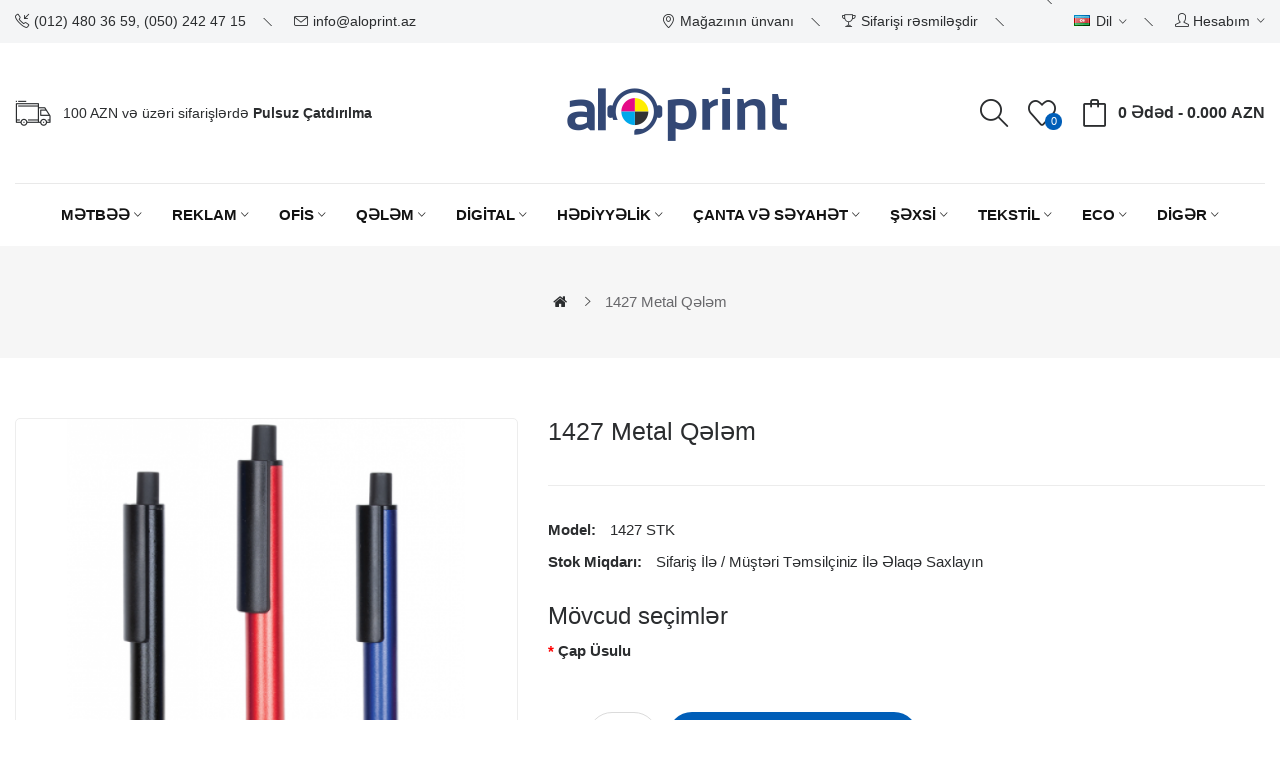

--- FILE ---
content_type: text/html; charset=utf-8
request_url: https://www.new.aloprint.az/index.php?route=product/product&product_id=586758
body_size: 19974
content:
<!DOCTYPE html>
<!--[if IE]><![endif]-->
<!--[if IE 8 ]><html dir="ltr" lang="az" class="ie8"><![endif]-->
<!--[if IE 9 ]><html dir="ltr" lang="az" class="ie9"><![endif]-->
<!--[if (gt IE 9)|!(IE)]><!-->
<html dir="ltr" lang="az">
<!--<![endif]-->
<head>
<meta charset="UTF-8" />
<meta name="viewport" content="width=device-width, initial-scale=1">
<meta http-equiv="X-UA-Compatible" content="IE=edge">
<title>1427 Metal Qələm</title>
<base href="https://www.new.aloprint.az/" />
<link href="catalog/view/javascript/bootstrap/css/bootstrap.min.css" rel="stylesheet" media="screen" />
<link href="catalog/view/javascript/jquery/magnific/magnific-popup.css" type="text/css" rel="stylesheet" media="screen" />
<link href="catalog/view/javascript/jquery/datetimepicker/bootstrap-datetimepicker.min.css" type="text/css" rel="stylesheet" media="screen" />
<link href="catalog/view/theme/tt_madina1/stylesheet/plaza/product/zoom.css" type="text/css" rel="stylesheet" media="screen" />
<link href="catalog/view/javascript/jquery/swiper/css/swiper.min.css" type="text/css" rel="stylesheet" media="screen" />
<link href="catalog/view/javascript/plaza/cloudzoom/css/cloud-zoom.css" type="text/css" rel="stylesheet" media="screen" />
<link href="catalog/view/javascript/jquery/swiper/css/swiper.min.css" rel="stylesheet" type="text/css" />
<!-- icon font -->
<link href="catalog/view/javascript/font-awesome/css/font-awesome.min.css" rel="stylesheet" type="text/css" />
<link href="catalog/view/javascript/ionicons/css/ionicons.css" rel="stylesheet" type="text/css" />
<!-- end icon font -->
<!-- use for madina -->
<link href="catalog/view/javascript/simple-line-icons-master/css/simple-line-icons.css" rel="stylesheet" type="text/css" />
<link href="catalog/view/javascript/sofiapro/css/style.css" rel="stylesheet" type="text/css" />
<!-- end -->
<link href="catalog/view/theme/tt_madina1/stylesheet/stylesheet.css" rel="stylesheet">
<link href="catalog/view/theme/tt_madina1/stylesheet/plaza/header/header2.css" rel="stylesheet">
<link href="catalog/view/theme/tt_madina1/stylesheet/plaza/theme.css" rel="stylesheet">
<script src="catalog/view/javascript/jquery/jquery-2.1.1.min.js" ></script>
<script src="catalog/view/javascript/jquery/swiper/js/swiper.min.js" ></script>
<script src="catalog/view/javascript/jquery/magnific/jquery.magnific-popup.min.js" ></script>
<script src="catalog/view/javascript/jquery/datetimepicker/moment/moment.min.js" ></script>
<script src="catalog/view/javascript/jquery/datetimepicker/moment/moment-with-locales.min.js" ></script>
<script src="catalog/view/javascript/jquery/datetimepicker/bootstrap-datetimepicker.min.js" ></script>
<script src="catalog/view/javascript/jquery/swiper/js/swiper.jquery.js" ></script>
<script src="catalog/view/javascript/plaza/cloudzoom/cloud-zoom.1.0.2.min.js" ></script>
<script src="catalog/view/javascript/plaza/cloudzoom/zoom.js" ></script>
<script src="catalog/view/javascript/plaza/ultimatemenu/menu.js" ></script>
<script src="catalog/view/javascript/plaza/newsletter/mail.js" ></script>
<script src="catalog/view/javascript/common.js" ></script>
<link href="https://www.new.aloprint.az/index.php?route=product/product&amp;product_id=586758" rel="canonical" />
<link href="https://www.new.aloprint.az/image/catalog/alomage/favicon.png" rel="icon" />
<!-- Global site tag (gtag.js) - Google Analytics -->
<script async src="https://www.googletagmanager.com/gtag/js?id=UA-50503568-3"></script>
<script>
  window.dataLayer = window.dataLayer || [];
  function gtag(){dataLayer.push(arguments);}
  gtag('js', new Date());

  gtag('config', 'UA-50503568-3');
</script>
  <!-- Quick view -->
      <script src="catalog/view/javascript/plaza/cloudzoom/cloud-zoom.1.0.2.min.js" ></script>
    <script src="catalog/view/javascript/plaza/cloudzoom/zoom.js" ></script>
    <script src="catalog/view/javascript/plaza/quickview/quickview.js" ></script>
    <link href="catalog/view/theme/tt_madina1/stylesheet/plaza/quickview/quickview.css" rel="stylesheet" type="text/css" />
    <!-- General -->
  <!-- Sticky Menu -->
  	<script >
	 $(document).ready(function () {	
		var height_box_scroll = $('.scroll-fix').outerHeight(true);
	  $(window).scroll(function () {
		if ($(this).scrollTop() > 800) {
			$('.scroll-fix').addClass("scroll-fixed");
			$('body').css('padding-top',height_box_scroll);
		} else {
			$('.scroll-fix').removeClass("scroll-fixed");
			$('body').css('padding-top',0);
		}
	  });
	});
	</script>
    <!-- Scroll Top -->
      <script>
      $("#back-top").hide();
      $(function () {
        $(window).scroll(function () {
          if ($(this).scrollTop() > $('body').height()/3) {
            $('#back-top').fadeIn();
          } else {
            $('#back-top').fadeOut();
          }
        });
        $('#back-top').click(function () {
          $('body,html').animate({scrollTop: 0}, 800);
          return false;
        });
      });
    </script>
    <!-- Advance -->
      <!-- Bootstrap Js -->
  <script src="catalog/view/javascript/bootstrap/js/bootstrap.min.js" ></script>

                     <!-- Facebook Pixel Code -->
            <script>
            !function(f,b,e,v,n,t,s){if(f.fbq)return;n=f.fbq=function(){n.callMethod?
            n.callMethod.apply(n,arguments):n.queue.push(arguments)};if(!f._fbq)f._fbq=n;
            n.push=n;n.loaded=!0;n.version='2.0';n.queue=[];t=b.createElement(e);t.async=!0;
            t.src=v;s=b.getElementsByTagName(e)[0];s.parentNode.insertBefore(t,s)}(window,
            document,'script','//connect.facebook.net/en_US/fbevents.js');

            fbq('init', '2173331466068987');
            fbq('track', "PageView");
            fbq('track', 'ViewContent', {
        content_ids: ['586758'],
        content_type: 'product',
        value: 2.4000,
        currency: 'AZN'
        });

            </script>
            <noscript><img height="1" width="1" style="display:none"
            src="https://www.facebook.com/tr?id=2173331466068987&ev=PageView&noscript=1"
            /></noscript>
          <!-- End Facebook Pixel Code -->
         
      
</head>
<body class="product-product">
<div class="wrapper">
  <div id="back-top"><i class="ion-chevron-up"></i></div>
<div id="header">	
	<nav id="top">
	  <div class="container">
		<div class="box-inner">
			<ul class="box-top box-top-left pull-left">
				<li class="header-phone"><p><i class="icon-call-in icons"></i> <span>(012) 480 36 59, (050) 242 47 15</span></p></li>
				<li class="header-email"><p><i class="icon-envelope icons"></i> <span>info@aloprint.az</span></p></li>
			</ul>
			<ul class="box-top box-top-right pull-right">
				<li><a href="https://www.new.aloprint.az/index.php?route=information/contact" title="Mağazının ünvanı"><i class="icon-location-pin icons"></i> <span class="hidden-xs">Mağazının ünvanı</span></a></li>
				<li><a href="https://www.new.aloprint.az/index.php?route=checkout/checkout" title="Sifarişi rəsmiləşdir"><i class="icon-trophy icons"></i> <span class="hidden-xs">Sifarişi rəsmiləşdir</span></a></li>
				<li class="currency">
								   
								</li>
				<li class="language">
				  <form action="https://www.new.aloprint.az/index.php?route=common/language/language" method="post" enctype="multipart/form-data" id="form-language" class="header-dropdown">
    <div class="btn-group">
      <button class="btn btn-link dropdown-toggle" data-toggle="dropdown">
             
      <img src="catalog/language/az-az/az-az.png" alt="Azərbaycan" title="Azərbaycan">
                  <span class="hidden-xs">Dil</span>&nbsp;<i class="icon-right ion-ios-arrow-down"></i></button>
      <ul class="dropdown-menu">
                <li>
          <button class="btn btn-link btn-block language-select" type="button" name="az-az"><img src="catalog/language/az-az/az-az.png" alt="Azərbaycan" title="Azərbaycan" /> Azərbaycan</button>
        </li>
              </ul>
    </div>
    <input type="hidden" name="code" value="" />
    <input type="hidden" name="redirect" value="https://www.new.aloprint.az/index.php?route=product/product&amp;product_id=586758" />
  </form>

				</li>
				<li id="top-links" class="nav header-dropdown">
				  <ul class="list-inline">
					<li class="dropdown"><a href="https://www.new.aloprint.az/index.php?route=account/account" title="Hesabım" class="dropdown-toggle" data-toggle="dropdown"><i class="icon-user icons"></i> <span class="hidden-xs">Hesabım</span> <i class="icon-right ion-ios-arrow-down"></i></a>
					  <ul class="dropdown-menu dropdown-menu-right pt-account">
												<li><a id="pt-register-link" href="https://www.new.aloprint.az/index.php?route=account/register">Qeydiyyat</a></li>
						<li><a id="pt-login-link" href="https://www.new.aloprint.az/index.php?route=account/login">Giriş</a></li>
											  </ul>
					</li>
				  </ul>
				</li>
				<!--li><a href="https://www.new.aloprint.az/index.php?route=checkout/cart" title="Səbət"><i class="fa fa-shopping-cart"></i> <span>Səbət</span></a></li-->
				
			</ul>
		</div>
	  </div>
	</nav>
	<header class="scroll-fix ">
		
			<div class="container">
				<div class="box-inner">
					<div class="box-inner-inner">
						<div class="col-logo">
							<style>
    #pt-menu-1480 .pt-menu-bar {
        background: #FFFFFF;
        color: #282828;
		padding: 0px 0px 0px 0px;
    }
    #pt-menu-1480.pt-menu-bar {
        background: #FFFFFF;
        color: #282828;
    }
    #pt-menu-1480 .ul-top-items .li-top-item .a-top-link {
		background: #FFFFFF;
		padding: 5px 0px 5px 0px;
		color: #282828;
        font-size: 1.5rem;
        text-transform: uppercase;
        font-weight: 600;
    }
    #pt-menu-1480 .ul-top-items .li-top-item:hover .a-top-link,#pt-menu-1480 .ul-top-items .li-top-item:hover .a-top-link i, #pt-menu-1480 .ul-top-items .li-top-item.active .a-top-link{
        color: #005EB8;
        font-weight: 600;
		background: #FFFFFF;
    }
    #pt-menu-1480 .mega-menu-container {
        
        background: #FFFFFF;
        padding: 0px 0px 0px 0px;
    }
	#pt-menu-1480 .mega-menu-container .a-mega-second-link {
		color: #282828;
		font-size: 1.4rem;
		text-transform: none;
		font-weight: 300;
	}
	#pt-menu-1480 .mega-menu-container .a-mega-second-link:hover {
		color: #005EB8;
		font-weight: 300;
	}
	#pt-menu-1480 .mega-menu-container .a-mega-third-link {
		color: #282828;
		font-size: 1.4rem;
		text-transform: none;
		font-weight: 300;
	}
	#pt-menu-1480 .mega-menu-container .a-mega-third-link:hover {
		color: #005EB8;
		font-weight: 300;
	}
    #pt-menu-1480 .ul-second-items .li-second-items {
        background: #FFFFFF;
        color: #2B2D2F;
    }
    #pt-menu-1480 .ul-second-items .li-second-items:hover, #pt-menu-1480 .ul-second-items .li-second-items.active {
        background: #FFFFFF;
        color: #005EB8;
    }
    #pt-menu-1480 .ul-second-items .li-second-items .a-second-link {
        color: #2B2D2F;
        font-size: 1.6rem;
        text-transform: capitalize;
        font-weight: 600;
    }
    #pt-menu-1480 .ul-second-items .li-second-items .a-second-link:hover,#pt-menu-1480 .ul-second-items .li-second-items:hover .a-second-link, #pt-menu-1480 .ul-second-items .li-second-items.active .a-second-link {
        color: #005EB8;
        font-weight: 600;
    }
    #pt-menu-1480 .ul-third-items .li-third-items {
        background: #FFFFFF;
    }
    #pt-menu-1480 .ul-third-items .li-third-items:hover, #pt-menu-1480 .ul-third-items .li-third-items.active {
        background: #FFFFFF;
    }
    #pt-menu-1480 .ul-third-items .li-third-items .a-third-link {
        color: #69696C;
        font-size: 1.5rem;
        text-transform: capitalize;
        font-weight: 400;
    }
    #pt-menu-1480 .ul-third-items .li-third-items .a-third-link:hover, #pt-menu-1480 .ul-third-items .li-third-items.active .a-third-link {
        color: #005EB8;
        font-weight: 400;
    }
</style>
    
        
            <div class="pt-menu mobile-menu hidden-lg  " id="pt-menu-1480">
            
                            <input type="hidden" id="menu-effect-1480" class="menu-effect" value="none" />
                <div class="pt-menu-bar">
                    <i class="ion-android-menu" aria-hidden="true"></i>
                    <i class="ion-android-close" aria-hidden="true"></i>
                </div>
                <ul class="ul-top-items">
                    <li class="menu-mobile-title"><h3>Mobile Menu</h3></li>
					                                                    <li class="li-top-item ">
                                                                    <a class="a-top-link a-item" href="https://www.new.aloprint.az/">
                                                                                                                            <span>ANA SƏHİFƏ</span>
                                                                            </a>
                                                                                                                                </li>
                                                                                                <li class="li-top-item ">
                                                                    <a class="a-top-link a-item" href="https://www.new.aloprint.az/index.php?route=product/category&amp;path=417">
                                                                                                                            <span>MƏTBƏƏ</span>
                                                                            </a>
                                                                            <span class="top-click-show a-click-show">
                                            <i class="ion-ios-arrow-down" aria-hidden="true"></i>
                                            <i class="ion-ios-arrow-up" aria-hidden="true"></i>
                                        </span>
                                                                                                                                        
                                                                                                                        <div class="sub-menu-container">
                                                <ul class="ul-second-items">
                                                                                                                                                                                                                                                                                                            <li class="li-second-items">
                                                                        <a href="https://www.new.aloprint.az/index.php?route=product/category&amp;path=417_418" class="a-second-link a-item">
                                                                            <span class="a-second-title">BUKLET</span>
                                                                        </a>
                                                                                                                                                                                                                    </li>
                                                                                                                                    <li class="li-second-items">
                                                                        <a href="https://www.new.aloprint.az/index.php?route=product/category&amp;path=417_419" class="a-second-link a-item">
                                                                            <span class="a-second-title">FLAYER-LİFLET</span>
                                                                        </a>
                                                                                                                                                                                                                    </li>
                                                                                                                                    <li class="li-second-items">
                                                                        <a href="https://www.new.aloprint.az/index.php?route=product/category&amp;path=417_422" class="a-second-link a-item">
                                                                            <span class="a-second-title">BLOKNOT</span>
                                                                        </a>
                                                                                                                                                                                                                    </li>
                                                                                                                                    <li class="li-second-items">
                                                                        <a href="https://www.new.aloprint.az/index.php?route=product/category&amp;path=417_424" class="a-second-link a-item">
                                                                            <span class="a-second-title">TƏQVİM</span>
                                                                        </a>
                                                                                                                                                                                                                    </li>
                                                                                                                                    <li class="li-second-items">
                                                                        <a href="https://www.new.aloprint.az/index.php?route=product/category&amp;path=417_420" class="a-second-link a-item">
                                                                            <span class="a-second-title">KAĞIZ ÇANTA</span>
                                                                        </a>
                                                                                                                                                                                                                    </li>
                                                                                                                                    <li class="li-second-items">
                                                                        <a href="https://www.new.aloprint.az/index.php?route=product/category&amp;path=417_421" class="a-second-link a-item">
                                                                            <span class="a-second-title">QOVLUQ</span>
                                                                        </a>
                                                                                                                                                                                                                    </li>
                                                                                                                                    <li class="li-second-items">
                                                                        <a href="https://www.new.aloprint.az/index.php?route=product/category&amp;path=417_431" class="a-second-link a-item">
                                                                            <span class="a-second-title">QUTULAR</span>
                                                                        </a>
                                                                                                                                                                                                                    </li>
                                                                                                                                    <li class="li-second-items">
                                                                        <a href="https://www.new.aloprint.az/index.php?route=product/category&amp;path=417_428" class="a-second-link a-item">
                                                                            <span class="a-second-title">DİPLOM-SERTİFİKAT</span>
                                                                        </a>
                                                                                                                                                                                                                    </li>
                                                                                                                                    <li class="li-second-items">
                                                                        <a href="https://www.new.aloprint.az/index.php?route=product/category&amp;path=417_427" class="a-second-link a-item">
                                                                            <span class="a-second-title">DƏVƏTNAMƏ</span>
                                                                        </a>
                                                                                                                                                                                                                    </li>
                                                                                                                                    <li class="li-second-items">
                                                                        <a href="https://www.new.aloprint.az/index.php?route=product/category&amp;path=417_425" class="a-second-link a-item">
                                                                            <span class="a-second-title">FİRMA BLANKI</span>
                                                                        </a>
                                                                                                                                                                                                                    </li>
                                                                                                                                    <li class="li-second-items">
                                                                        <a href="https://www.new.aloprint.az/index.php?route=product/category&amp;path=417_423" class="a-second-link a-item">
                                                                            <span class="a-second-title">POSTER</span>
                                                                        </a>
                                                                                                                                                                                                                    </li>
                                                                                                                                    <li class="li-second-items">
                                                                        <a href="https://www.new.aloprint.az/index.php?route=product/category&amp;path=417_429" class="a-second-link a-item">
                                                                            <span class="a-second-title">STİKER</span>
                                                                        </a>
                                                                                                                                                                                                                    </li>
                                                                                                                                    <li class="li-second-items">
                                                                        <a href="https://www.new.aloprint.az/index.php?route=product/category&amp;path=417_426" class="a-second-link a-item">
                                                                            <span class="a-second-title">VİZİTKART</span>
                                                                        </a>
                                                                                                                                                                                                                    </li>
                                                                                                                                    <li class="li-second-items">
                                                                        <a href="https://www.new.aloprint.az/index.php?route=product/category&amp;path=417_430" class="a-second-link a-item">
                                                                            <span class="a-second-title">ZƏRFLƏR</span>
                                                                        </a>
                                                                                                                                                                                                                    </li>
                                                                                                                                                                                                                                                                                        </ul>
                                            </div>
                                                                                                                                        </li>
                                                                                                <li class="li-top-item ">
                                                                    <a class="a-top-link a-item" href="https://www.new.aloprint.az/index.php?route=product/category&amp;path=432">
                                                                                                                            <span>REKLAM</span>
                                                                            </a>
                                                                            <span class="top-click-show a-click-show">
                                            <i class="ion-ios-arrow-down" aria-hidden="true"></i>
                                            <i class="ion-ios-arrow-up" aria-hidden="true"></i>
                                        </span>
                                                                                                                                        
                                                                                                                        <div class="sub-menu-container">
                                                <ul class="ul-second-items">
                                                                                                                                                                                                                                                                                                            <li class="li-second-items">
                                                                        <a href="https://www.new.aloprint.az/index.php?route=product/category&amp;path=432_435" class="a-second-link a-item">
                                                                            <span class="a-second-title">BRANDWALL</span>
                                                                        </a>
                                                                                                                                                                                                                    </li>
                                                                                                                                    <li class="li-second-items">
                                                                        <a href="https://www.new.aloprint.az/index.php?route=product/category&amp;path=432_442" class="a-second-link a-item">
                                                                            <span class="a-second-title">BUKLET STENDİ</span>
                                                                        </a>
                                                                                                                                                                                                                    </li>
                                                                                                                                    <li class="li-second-items">
                                                                        <a href="https://www.new.aloprint.az/index.php?route=product/category&amp;path=432_439" class="a-second-link a-item">
                                                                            <span class="a-second-title">ÇƏRÇİVƏLƏR</span>
                                                                        </a>
                                                                                                                                                                                                                    </li>
                                                                                                                                    <li class="li-second-items">
                                                                        <a href="https://www.new.aloprint.az/index.php?route=product/category&amp;path=432_437" class="a-second-link a-item">
                                                                            <span class="a-second-title">L-BANNER</span>
                                                                        </a>
                                                                                                                                                                                                                    </li>
                                                                                                                                    <li class="li-second-items">
                                                                        <a href="https://www.new.aloprint.az/index.php?route=product/category&amp;path=432_441" class="a-second-link a-item">
                                                                            <span class="a-second-title">MƏLUMAT PANOLARI</span>
                                                                        </a>
                                                                                                                                                                                                                    </li>
                                                                                                                                    <li class="li-second-items">
                                                                        <a href="https://www.new.aloprint.az/index.php?route=product/category&amp;path=432_436" class="a-second-link a-item">
                                                                            <span class="a-second-title">POP UP</span>
                                                                        </a>
                                                                                                                                                                                                                    </li>
                                                                                                                                    <li class="li-second-items">
                                                                        <a href="https://www.new.aloprint.az/index.php?route=product/category&amp;path=432_434" class="a-second-link a-item">
                                                                            <span class="a-second-title">PROMO TABLE</span>
                                                                        </a>
                                                                                                                                                                                                                    </li>
                                                                                                                                    <li class="li-second-items">
                                                                        <a href="https://www.new.aloprint.az/index.php?route=product/category&amp;path=432_433" class="a-second-link a-item">
                                                                            <span class="a-second-title">ROLL-UP</span>
                                                                        </a>
                                                                                                                                                                                                                    </li>
                                                                                                                                    <li class="li-second-items">
                                                                        <a href="https://www.new.aloprint.az/index.php?route=product/category&amp;path=432_443" class="a-second-link a-item">
                                                                            <span class="a-second-title">RƏFLİ STEND</span>
                                                                        </a>
                                                                                                                                                                                                                    </li>
                                                                                                                                    <li class="li-second-items">
                                                                        <a href="https://www.new.aloprint.az/index.php?route=product/category&amp;path=432_440" class="a-second-link a-item">
                                                                            <span class="a-second-title">STREÇ ÇƏRÇİVƏLƏR</span>
                                                                        </a>
                                                                                                                                                                                                                    </li>
                                                                                                                                    <li class="li-second-items">
                                                                        <a href="https://www.new.aloprint.az/index.php?route=product/category&amp;path=432_444" class="a-second-link a-item">
                                                                            <span class="a-second-title">TENT</span>
                                                                        </a>
                                                                                                                                                                                                                    </li>
                                                                                                                                    <li class="li-second-items">
                                                                        <a href="https://www.new.aloprint.az/index.php?route=product/category&amp;path=432_438" class="a-second-link a-item">
                                                                            <span class="a-second-title">X-BANNER</span>
                                                                        </a>
                                                                                                                                                                                                                    </li>
                                                                                                                                                                                                                                                                                        </ul>
                                            </div>
                                                                                                                                        </li>
                                                                                                <li class="li-top-item ">
                                                                    <a class="a-top-link a-item" href="https://www.new.aloprint.az/index.php?route=product/category&amp;path=445">
                                                                                                                            <span>OFİS</span>
                                                                            </a>
                                                                            <span class="top-click-show a-click-show">
                                            <i class="ion-ios-arrow-down" aria-hidden="true"></i>
                                            <i class="ion-ios-arrow-up" aria-hidden="true"></i>
                                        </span>
                                                                                                                                        
                                                                                                                        <div class="sub-menu-container">
                                                <ul class="ul-second-items">
                                                                                                                                                                                                                                                                                                            <li class="li-second-items">
                                                                        <a href="https://www.new.aloprint.az/index.php?route=product/category&amp;path=445_454" class="a-second-link a-item">
                                                                            <span class="a-second-title">DƏFTƏRXANA</span>
                                                                        </a>
                                                                                                                                                                                                                    </li>
                                                                                                                                    <li class="li-second-items">
                                                                        <a href="https://www.new.aloprint.az/index.php?route=product/category&amp;path=445_453" class="a-second-link a-item">
                                                                            <span class="a-second-title">MASAÜSTÜ MƏHSULLAR</span>
                                                                        </a>
                                                                                                                                                                                                                    </li>
                                                                                                                                    <li class="li-second-items">
                                                                        <a href="https://www.new.aloprint.az/index.php?route=product/category&amp;path=445_452" class="a-second-link a-item">
                                                                            <span class="a-second-title">QOVLUQLAR</span>
                                                                        </a>
                                                                                                                                                                                                                    </li>
                                                                                                                                    <li class="li-second-items">
                                                                        <a href="https://www.new.aloprint.az/index.php?route=product/category&amp;path=445_449" class="a-second-link a-item">
                                                                            <span class="a-second-title">TARİXLİ AJANDA</span>
                                                                        </a>
                                                                                                                                                                                                                    </li>
                                                                                                                                    <li class="li-second-items">
                                                                        <a href="https://www.new.aloprint.az/index.php?route=product/category&amp;path=445_450" class="a-second-link a-item">
                                                                            <span class="a-second-title">TARİXSİZ AJANDA</span>
                                                                        </a>
                                                                                                                                                                                                                    </li>
                                                                                                                                    <li class="li-second-items">
                                                                        <a href="https://www.new.aloprint.az/index.php?route=product/category&amp;path=445_451" class="a-second-link a-item">
                                                                            <span class="a-second-title">YAXA KARTI</span>
                                                                        </a>
                                                                                                                                                                                                                    </li>
                                                                                                                                                                                                                                                                                        </ul>
                                            </div>
                                                                                                                                        </li>
                                                                                                <li class="li-top-item ">
                                                                    <a class="a-top-link a-item" href="https://www.new.aloprint.az/index.php?route=product/category&amp;path=447">
                                                                                                                            <span>QƏLƏM</span>
                                                                            </a>
                                                                            <span class="top-click-show a-click-show">
                                            <i class="ion-ios-arrow-down" aria-hidden="true"></i>
                                            <i class="ion-ios-arrow-up" aria-hidden="true"></i>
                                        </span>
                                                                                                                                        
                                                                                                                        <div class="sub-menu-container">
                                                <ul class="ul-second-items">
                                                                                                                                                                                                                                                                                                            <li class="li-second-items">
                                                                        <a href="https://www.new.aloprint.az/index.php?route=product/category&amp;path=447_482" class="a-second-link a-item">
                                                                            <span class="a-second-title">BRENDLƏR</span>
                                                                        </a>
                                                                                                                                                                                                                    </li>
                                                                                                                                    <li class="li-second-items">
                                                                        <a href="https://www.new.aloprint.az/index.php?route=product/category&amp;path=447_478" class="a-second-link a-item">
                                                                            <span class="a-second-title">EKO QƏLƏM</span>
                                                                        </a>
                                                                                                                                                                                                                    </li>
                                                                                                                                    <li class="li-second-items">
                                                                        <a href="https://www.new.aloprint.az/index.php?route=product/category&amp;path=447_477" class="a-second-link a-item">
                                                                            <span class="a-second-title">METAL QƏLƏM</span>
                                                                        </a>
                                                                                                                                                                                                                    </li>
                                                                                                                                    <li class="li-second-items">
                                                                        <a href="https://www.new.aloprint.az/index.php?route=product/category&amp;path=447_476" class="a-second-link a-item">
                                                                            <span class="a-second-title">PLASTİK QƏLƏM</span>
                                                                        </a>
                                                                                                                                                                                                                    </li>
                                                                                                                                    <li class="li-second-items">
                                                                        <a href="https://www.new.aloprint.az/index.php?route=product/category&amp;path=447_480" class="a-second-link a-item">
                                                                            <span class="a-second-title">QƏLƏM AKSESUARLARI</span>
                                                                        </a>
                                                                                                                                                                                                                    </li>
                                                                                                                                    <li class="li-second-items">
                                                                        <a href="https://www.new.aloprint.az/index.php?route=product/category&amp;path=447_479" class="a-second-link a-item">
                                                                            <span class="a-second-title">QƏLƏM DƏSTLƏRİ</span>
                                                                        </a>
                                                                                                                                                                                                                    </li>
                                                                                                                                    <li class="li-second-items">
                                                                        <a href="https://www.new.aloprint.az/index.php?route=product/category&amp;path=447_481" class="a-second-link a-item">
                                                                            <span class="a-second-title">STOLÜSTÜ QƏLƏM</span>
                                                                        </a>
                                                                                                                                                                                                                    </li>
                                                                                                                                                                                                                                                                                        </ul>
                                            </div>
                                                                                                                                        </li>
                                                                                                <li class="li-top-item ">
                                                                    <a class="a-top-link a-item" href="https://www.new.aloprint.az/index.php?route=product/category&amp;path=446">
                                                                                                                            <span>DİGİTAL </span>
                                                                            </a>
                                                                            <span class="top-click-show a-click-show">
                                            <i class="ion-ios-arrow-down" aria-hidden="true"></i>
                                            <i class="ion-ios-arrow-up" aria-hidden="true"></i>
                                        </span>
                                                                                                                                        
                                                                                                                        <div class="sub-menu-container">
                                                <ul class="ul-second-items">
                                                                                                                                                                                                                                                                                                            <li class="li-second-items">
                                                                        <a href="https://www.new.aloprint.az/index.php?route=product/category&amp;path=446_471" class="a-second-link a-item">
                                                                            <span class="a-second-title">ADAPTOR</span>
                                                                        </a>
                                                                                                                                                                                                                    </li>
                                                                                                                                    <li class="li-second-items">
                                                                        <a href="https://www.new.aloprint.az/index.php?route=product/category&amp;path=446_465" class="a-second-link a-item">
                                                                            <span class="a-second-title">AVTOMOBİL AKSESUARLARI</span>
                                                                        </a>
                                                                                                                                                                                                                    </li>
                                                                                                                                    <li class="li-second-items">
                                                                        <a href="https://www.new.aloprint.az/index.php?route=product/category&amp;path=446_462" class="a-second-link a-item">
                                                                            <span class="a-second-title">MASAÜSTÜ VƏ KOMPÜTER AKSESUARLARI</span>
                                                                        </a>
                                                                                                                                                                                                                    </li>
                                                                                                                                    <li class="li-second-items">
                                                                        <a href="https://www.new.aloprint.az/index.php?route=product/category&amp;path=446_464" class="a-second-link a-item">
                                                                            <span class="a-second-title">MOBİL &amp; TABLET AKSESUARLARI</span>
                                                                        </a>
                                                                                                                                                                                                                    </li>
                                                                                                                                    <li class="li-second-items">
                                                                        <a href="https://www.new.aloprint.az/index.php?route=product/category&amp;path=446_457" class="a-second-link a-item">
                                                                            <span class="a-second-title">POVERBANK</span>
                                                                        </a>
                                                                                                                                                                                                                    </li>
                                                                                                                                    <li class="li-second-items">
                                                                        <a href="https://www.new.aloprint.az/index.php?route=product/category&amp;path=446_460" class="a-second-link a-item">
                                                                            <span class="a-second-title">QULAQLIQLAR</span>
                                                                        </a>
                                                                                                                                                                                                                    </li>
                                                                                                                                    <li class="li-second-items">
                                                                        <a href="https://www.new.aloprint.az/index.php?route=product/category&amp;path=446_468" class="a-second-link a-item">
                                                                            <span class="a-second-title">SAAT</span>
                                                                        </a>
                                                                                                                                                                                                                    </li>
                                                                                                                                    <li class="li-second-items">
                                                                        <a href="https://www.new.aloprint.az/index.php?route=product/category&amp;path=446_472" class="a-second-link a-item">
                                                                            <span class="a-second-title">SETLƏR</span>
                                                                        </a>
                                                                                                                                                                                                                    </li>
                                                                                                                                    <li class="li-second-items">
                                                                        <a href="https://www.new.aloprint.az/index.php?route=product/category&amp;path=446_466" class="a-second-link a-item">
                                                                            <span class="a-second-title">SMART QOLBAQ</span>
                                                                        </a>
                                                                                                                                                                                                                    </li>
                                                                                                                                    <li class="li-second-items">
                                                                        <a href="https://www.new.aloprint.az/index.php?route=product/category&amp;path=446_461" class="a-second-link a-item">
                                                                            <span class="a-second-title">SPİKER</span>
                                                                        </a>
                                                                                                                                                                                                                    </li>
                                                                                                                                    <li class="li-second-items">
                                                                        <a href="https://www.new.aloprint.az/index.php?route=product/category&amp;path=446_459" class="a-second-link a-item">
                                                                            <span class="a-second-title">USB KABEL </span>
                                                                        </a>
                                                                                                                                                                                                                    </li>
                                                                                                                                    <li class="li-second-items">
                                                                        <a href="https://www.new.aloprint.az/index.php?route=product/category&amp;path=446_463" class="a-second-link a-item">
                                                                            <span class="a-second-title">VR EYNƏKLƏR</span>
                                                                        </a>
                                                                                                                                                                                                                    </li>
                                                                                                                                    <li class="li-second-items">
                                                                        <a href="https://www.new.aloprint.az/index.php?route=product/category&amp;path=446_458" class="a-second-link a-item">
                                                                            <span class="a-second-title">YADDAŞ KARTI</span>
                                                                        </a>
                                                                                                                                                                                                                    </li>
                                                                                                                                                                                                                                                                                        </ul>
                                            </div>
                                                                                                                                        </li>
                                                                                                <li class="li-top-item ">
                                                                    <a class="a-top-link a-item" href="https://www.new.aloprint.az/index.php?route=product/category&amp;path=493">
                                                                                                                            <span>HƏDİYYƏLİK</span>
                                                                            </a>
                                                                            <span class="top-click-show a-click-show">
                                            <i class="ion-ios-arrow-down" aria-hidden="true"></i>
                                            <i class="ion-ios-arrow-up" aria-hidden="true"></i>
                                        </span>
                                                                                                                                        
                                                                                                                        <div class="sub-menu-container">
                                                <ul class="ul-second-items">
                                                                                                                                                                                                                                                                                                            <li class="li-second-items">
                                                                        <a href="https://www.new.aloprint.az/index.php?route=product/category&amp;path=493_497" class="a-second-link a-item">
                                                                            <span class="a-second-title">QUTULAR</span>
                                                                        </a>
                                                                                                                                                                                                                    </li>
                                                                                                                                    <li class="li-second-items">
                                                                        <a href="https://www.new.aloprint.az/index.php?route=product/category&amp;path=493_496" class="a-second-link a-item">
                                                                            <span class="a-second-title">ŞİRNİYYAT DƏSTLƏRİ</span>
                                                                        </a>
                                                                                                                                                                                                                    </li>
                                                                                                                                    <li class="li-second-items">
                                                                        <a href="https://www.new.aloprint.az/index.php?route=product/category&amp;path=493_495" class="a-second-link a-item">
                                                                            <span class="a-second-title">VIP DƏSTLƏR</span>
                                                                        </a>
                                                                                                                                                                                                                    </li>
                                                                                                                                                                                                                                                                                        </ul>
                                            </div>
                                                                                                                                        </li>
                                                                                                <li class="li-top-item ">
                                                                    <a class="a-top-link a-item" href="https://www.new.aloprint.az/index.php?route=product/category&amp;path=448">
                                                                                                                            <span>ÇANTA VƏ SƏYAHƏT</span>
                                                                            </a>
                                                                            <span class="top-click-show a-click-show">
                                            <i class="ion-ios-arrow-down" aria-hidden="true"></i>
                                            <i class="ion-ios-arrow-up" aria-hidden="true"></i>
                                        </span>
                                                                                                                                        
                                                                                                                        <div class="sub-menu-container">
                                                <ul class="ul-second-items">
                                                                                                                                                                                                                                                                                                            <li class="li-second-items">
                                                                        <a href="https://www.new.aloprint.az/index.php?route=product/category&amp;path=448_487" class="a-second-link a-item">
                                                                            <span class="a-second-title">ALIŞ-VERİŞ ÇANTASI</span>
                                                                        </a>
                                                                                                                                                                                                                    </li>
                                                                                                                                    <li class="li-second-items">
                                                                        <a href="https://www.new.aloprint.az/index.php?route=product/category&amp;path=448_492" class="a-second-link a-item">
                                                                            <span class="a-second-title">BRENDLƏR</span>
                                                                        </a>
                                                                                                                                                                                                                    </li>
                                                                                                                                    <li class="li-second-items">
                                                                        <a href="https://www.new.aloprint.az/index.php?route=product/category&amp;path=448_485" class="a-second-link a-item">
                                                                            <span class="a-second-title">ÇEMODAN</span>
                                                                        </a>
                                                                                                                                                                                                                    </li>
                                                                                                                                    <li class="li-second-items">
                                                                        <a href="https://www.new.aloprint.az/index.php?route=product/category&amp;path=448_483" class="a-second-link a-item">
                                                                            <span class="a-second-title">ÇİYİN ÇANTASI</span>
                                                                        </a>
                                                                                                                                                                                                                    </li>
                                                                                                                                    <li class="li-second-items">
                                                                        <a href="https://www.new.aloprint.az/index.php?route=product/category&amp;path=448_484" class="a-second-link a-item">
                                                                            <span class="a-second-title">İDMAN ÇANTASI</span>
                                                                        </a>
                                                                                                                                                                                                                    </li>
                                                                                                                                    <li class="li-second-items">
                                                                        <a href="https://www.new.aloprint.az/index.php?route=product/category&amp;path=448_489" class="a-second-link a-item">
                                                                            <span class="a-second-title">KOSMETİKA ÇANTASI</span>
                                                                        </a>
                                                                                                                                                                                                                    </li>
                                                                                                                                    <li class="li-second-items">
                                                                        <a href="https://www.new.aloprint.az/index.php?route=product/category&amp;path=448_486" class="a-second-link a-item">
                                                                            <span class="a-second-title">NOUTBUK VƏ SƏNƏD ÇANTALARI</span>
                                                                        </a>
                                                                                                                                                                                                                    </li>
                                                                                                                                    <li class="li-second-items">
                                                                        <a href="https://www.new.aloprint.az/index.php?route=product/category&amp;path=448_488" class="a-second-link a-item">
                                                                            <span class="a-second-title">SƏYAHƏT ÇANTASI</span>
                                                                        </a>
                                                                                                                                                                                                                    </li>
                                                                                                                                    <li class="li-second-items">
                                                                        <a href="https://www.new.aloprint.az/index.php?route=product/category&amp;path=448_491" class="a-second-link a-item">
                                                                            <span class="a-second-title">SOYUDUCU ÇANTALAR</span>
                                                                        </a>
                                                                                                                                                                                                                    </li>
                                                                                                                                    <li class="li-second-items">
                                                                        <a href="https://www.new.aloprint.az/index.php?route=product/category&amp;path=448_490" class="a-second-link a-item">
                                                                            <span class="a-second-title">SƏYAHƏT AKSESUARLARI</span>
                                                                        </a>
                                                                                                                                                                                                                    </li>
                                                                                                                                                                                                                                                                                        </ul>
                                            </div>
                                                                                                                                        </li>
                                                                                                <li class="li-top-item ">
                                                                    <a class="a-top-link a-item" href="https://www.new.aloprint.az/index.php?route=product/category&amp;path=498">
                                                                                                                            <span>ŞƏXSİ</span>
                                                                            </a>
                                                                            <span class="top-click-show a-click-show">
                                            <i class="ion-ios-arrow-down" aria-hidden="true"></i>
                                            <i class="ion-ios-arrow-up" aria-hidden="true"></i>
                                        </span>
                                                                                                                                        
                                                                                                                        <div class="sub-menu-container">
                                                <ul class="ul-second-items">
                                                                                                                                                                                                                                                                                                            <li class="li-second-items">
                                                                        <a href="https://www.new.aloprint.az/index.php?route=product/category&amp;path=498_501" class="a-second-link a-item">
                                                                            <span class="a-second-title">AÇARLIQ və ROZETLƏR</span>
                                                                        </a>
                                                                                                                                                                                                                    </li>
                                                                                                                                    <li class="li-second-items">
                                                                        <a href="https://www.new.aloprint.az/index.php?route=product/category&amp;path=498_499" class="a-second-link a-item">
                                                                            <span class="a-second-title">BUTULKA-TERMOSLAR</span>
                                                                        </a>
                                                                                                                                                                                                                    </li>
                                                                                                                                    <li class="li-second-items">
                                                                        <a href="https://www.new.aloprint.az/index.php?route=product/category&amp;path=498_505" class="a-second-link a-item">
                                                                            <span class="a-second-title">ÇƏTİR </span>
                                                                        </a>
                                                                                                                                                                                                                    </li>
                                                                                                                                    <li class="li-second-items">
                                                                        <a href="https://www.new.aloprint.az/index.php?route=product/category&amp;path=498_561" class="a-second-link a-item">
                                                                            <span class="a-second-title">EV VƏ YAŞAYIŞ</span>
                                                                        </a>
                                                                                                                                                                                                                    </li>
                                                                                                                                    <li class="li-second-items">
                                                                        <a href="https://www.new.aloprint.az/index.php?route=product/category&amp;path=498_500" class="a-second-link a-item">
                                                                            <span class="a-second-title">FİNCAN VƏ ÇAYDANLAR</span>
                                                                        </a>
                                                                                                                                                                                                                    </li>
                                                                                                                                    <li class="li-second-items">
                                                                        <a href="https://www.new.aloprint.az/index.php?route=product/category&amp;path=498_562" class="a-second-link a-item">
                                                                            <span class="a-second-title">MƏTBƏX ALƏTLƏRİ</span>
                                                                        </a>
                                                                                                                                                                                                                    </li>
                                                                                                                                    <li class="li-second-items">
                                                                        <a href="https://www.new.aloprint.az/index.php?route=product/category&amp;path=498_504" class="a-second-link a-item">
                                                                            <span class="a-second-title">PORTMANAT</span>
                                                                        </a>
                                                                                                                                                                                                                    </li>
                                                                                                                                    <li class="li-second-items">
                                                                        <a href="https://www.new.aloprint.az/index.php?route=product/category&amp;path=498_563" class="a-second-link a-item">
                                                                            <span class="a-second-title">SAĞLAMLIQ VƏ GÖZƏLLİK</span>
                                                                        </a>
                                                                                                                                                                                                                    </li>
                                                                                                                                    <li class="li-second-items">
                                                                        <a href="https://www.new.aloprint.az/index.php?route=product/category&amp;path=498_510" class="a-second-link a-item">
                                                                            <span class="a-second-title">STƏKAN VƏ ŞÜŞƏ QABLAR</span>
                                                                        </a>
                                                                                                                                                                                                                    </li>
                                                                                                                                    <li class="li-second-items">
                                                                        <a href="https://www.new.aloprint.az/index.php?route=product/category&amp;path=498_503" class="a-second-link a-item">
                                                                            <span class="a-second-title">VİZİTKART QABI</span>
                                                                        </a>
                                                                                                                                                                                                                    </li>
                                                                                                                                                                                                                                                                                        </ul>
                                            </div>
                                                                                                                                        </li>
                                                                                                <li class="li-top-item ">
                                                                    <a class="a-top-link a-item" href="https://www.new.aloprint.az/index.php?route=product/category&amp;path=516">
                                                                                                                            <span>TEKSTİL</span>
                                                                            </a>
                                                                            <span class="top-click-show a-click-show">
                                            <i class="ion-ios-arrow-down" aria-hidden="true"></i>
                                            <i class="ion-ios-arrow-up" aria-hidden="true"></i>
                                        </span>
                                                                                                                                        
                                                                                                                        <div class="sub-menu-container">
                                                <ul class="ul-second-items">
                                                                                                                                                                                                                                                                                                            <li class="li-second-items">
                                                                        <a href="https://www.new.aloprint.az/index.php?route=product/category&amp;path=516_536" class="a-second-link a-item">
                                                                            <span class="a-second-title">BAYRAQ VƏ AKSESUARLARI</span>
                                                                        </a>
                                                                                                                                                                                                                    </li>
                                                                                                                                    <li class="li-second-items">
                                                                        <a href="https://www.new.aloprint.az/index.php?route=product/category&amp;path=516_529" class="a-second-link a-item">
                                                                            <span class="a-second-title">DƏSMAL VƏ ADYALLAR</span>
                                                                        </a>
                                                                                                                                                                                                                    </li>
                                                                                                                                    <li class="li-second-items">
                                                                        <a href="https://www.new.aloprint.az/index.php?route=product/category&amp;path=516_535" class="a-second-link a-item">
                                                                            <span class="a-second-title">GÖDƏKÇƏLƏR</span>
                                                                        </a>
                                                                                                                                                                                                                    </li>
                                                                                                                                    <li class="li-second-items">
                                                                        <a href="https://www.new.aloprint.az/index.php?route=product/category&amp;path=516_532" class="a-second-link a-item">
                                                                            <span class="a-second-title">İŞ GEYİMLƏRİ</span>
                                                                        </a>
                                                                                                                                                                                                                    </li>
                                                                                                                                    <li class="li-second-items">
                                                                        <a href="https://www.new.aloprint.az/index.php?route=product/category&amp;path=516_522" class="a-second-link a-item">
                                                                            <span class="a-second-title">KEPKA VƏ PAPAQLAR</span>
                                                                        </a>
                                                                                                                                                                                                                    </li>
                                                                                                                                    <li class="li-second-items">
                                                                        <a href="https://www.new.aloprint.az/index.php?route=product/category&amp;path=516_533" class="a-second-link a-item">
                                                                            <span class="a-second-title">KORPORATİV GEYİMLƏR</span>
                                                                        </a>
                                                                                                                                                                                                                    </li>
                                                                                                                                    <li class="li-second-items">
                                                                        <a href="https://www.new.aloprint.az/index.php?route=product/category&amp;path=516_517" class="a-second-link a-item">
                                                                            <span class="a-second-title">KÖYNƏKLƏR</span>
                                                                        </a>
                                                                                                                                                                                                                    </li>
                                                                                                                                    <li class="li-second-items">
                                                                        <a href="https://www.new.aloprint.az/index.php?route=product/category&amp;path=516_528" class="a-second-link a-item">
                                                                            <span class="a-second-title">MƏTBƏX TEKSTİLİ</span>
                                                                        </a>
                                                                                                                                                                                                                    </li>
                                                                                                                                    <li class="li-second-items">
                                                                        <a href="https://www.new.aloprint.az/index.php?route=product/category&amp;path=516_537" class="a-second-link a-item">
                                                                            <span class="a-second-title">PARÇA, LENT VƏ JALÜZ</span>
                                                                        </a>
                                                                                                                                                                                                                    </li>
                                                                                                                                    <li class="li-second-items">
                                                                        <a href="https://www.new.aloprint.az/index.php?route=product/category&amp;path=516_523" class="a-second-link a-item">
                                                                            <span class="a-second-title">GEYİM AKSESUARLARI</span>
                                                                        </a>
                                                                                                                                                                                                                    </li>
                                                                                                                                    <li class="li-second-items">
                                                                        <a href="https://www.new.aloprint.az/index.php?route=product/category&amp;path=516_534" class="a-second-link a-item">
                                                                            <span class="a-second-title">SVİTER VƏ KAPŞONKALAR</span>
                                                                        </a>
                                                                                                                                                                                                                    </li>
                                                                                                                                                                                                                                                                                        </ul>
                                            </div>
                                                                                                                                        </li>
                                                                                                <li class="li-top-item ">
                                                                    <a class="a-top-link a-item" href="https://www.new.aloprint.az/index.php?route=product/category&amp;path=0">
                                                                                                                            <span>ECO</span>
                                                                            </a>
                                                                                                                                </li>
                                                                                                <li class="li-top-item ">
                                                                    <a class="a-top-link a-item" href="https://www.new.aloprint.az/index.php?route=product/category&amp;path=538">
                                                                                                                            <span>DİGƏR</span>
                                                                            </a>
                                                                            <span class="top-click-show a-click-show">
                                            <i class="ion-ios-arrow-down" aria-hidden="true"></i>
                                            <i class="ion-ios-arrow-up" aria-hidden="true"></i>
                                        </span>
                                                                                                                                        
                                                                                                                        <div class="sub-menu-container">
                                                <ul class="ul-second-items">
                                                                                                                                                                                                                                                                                                            <li class="li-second-items">
                                                                        <a href="https://www.new.aloprint.az/index.php?route=product/category&amp;path=538_540" class="a-second-link a-item">
                                                                            <span class="a-second-title">ALƏTLƏR,  BIÇAQLAR VƏ FƏNƏRLƏR</span>
                                                                        </a>
                                                                                                                                                                                                                    </li>
                                                                                                                                    <li class="li-second-items">
                                                                        <a href="https://www.new.aloprint.az/index.php?route=product/category&amp;path=538_539" class="a-second-link a-item">
                                                                            <span class="a-second-title">ANTİ-STRESS</span>
                                                                        </a>
                                                                                                                                                                                                                    </li>
                                                                                                                                    <li class="li-second-items">
                                                                        <a href="https://www.new.aloprint.az/index.php?route=product/category&amp;path=538_555" class="a-second-link a-item">
                                                                            <span class="a-second-title">AVTOMOBİL VƏ TƏHLÜKƏSİZLİK</span>
                                                                        </a>
                                                                                                                                                                                                                    </li>
                                                                                                                                    <li class="li-second-items">
                                                                        <a href="https://www.new.aloprint.az/index.php?route=product/category&amp;path=538_559" class="a-second-link a-item">
                                                                            <span class="a-second-title">ÇİMƏRLİK VƏ PİKNİK</span>
                                                                        </a>
                                                                                                                                                                                                                    </li>
                                                                                                                                    <li class="li-second-items">
                                                                        <a href="https://www.new.aloprint.az/index.php?route=product/category&amp;path=538_560" class="a-second-link a-item">
                                                                            <span class="a-second-title">ÇÖL VƏ DAĞÇILIQ</span>
                                                                        </a>
                                                                                                                                                                                                                    </li>
                                                                                                                                    <li class="li-second-items">
                                                                        <a href="https://www.new.aloprint.az/index.php?route=product/category&amp;path=538_545" class="a-second-link a-item">
                                                                            <span class="a-second-title">İDMAN</span>
                                                                        </a>
                                                                                                                                                                                                                    </li>
                                                                                                                                    <li class="li-second-items">
                                                                        <a href="https://www.new.aloprint.az/index.php?route=product/category&amp;path=538_544" class="a-second-link a-item">
                                                                            <span class="a-second-title">OYUNLAR</span>
                                                                        </a>
                                                                                                                                                                                                                    </li>
                                                                                                                                    <li class="li-second-items">
                                                                        <a href="https://www.new.aloprint.az/index.php?route=product/category&amp;path=538_550" class="a-second-link a-item">
                                                                            <span class="a-second-title">PLAKET, KUBOK, KRİSTAL VƏ MEDALLAR</span>
                                                                        </a>
                                                                                                                                                                                                                    </li>
                                                                                                                                    <li class="li-second-items">
                                                                        <a href="https://www.new.aloprint.az/index.php?route=product/category&amp;path=538_547" class="a-second-link a-item">
                                                                            <span class="a-second-title">ŞƏRAB VƏ ALKOHOL</span>
                                                                        </a>
                                                                                                                                                                                                                    </li>
                                                                                                                                                                                                                                                                                        </ul>
                                            </div>
                                                                                                                                        </li>
                                                                                                <li class="li-top-item ">
                                                                    <a class="a-top-link a-item" href="https://www.new.aloprint.az/index.php?route=information/contact">
                                                                                                                            <span>ƏLAQƏ</span>
                                                                            </a>
                                                                                                                                </li>
                                                                                                <li class="li-top-item ">
                                                                    <a class="a-top-link a-item" href="https://www.new.aloprint.az/aloprint-haqqimizda">
                                                                                                                            <span>HAQQIMIZDA</span>
                                                                            </a>
                                                                                                                                </li>
                                                            </ul>
                    </div>
    
				
							<div id="logo">
							<a href="https://www.new.aloprint.az/"><img src="https://www.new.aloprint.az/image/catalog/alomage/aloprint.png" title="" alt="" class="img-responsive" /></a>							</div>
						</div>
						<div class="text-header hidden-xs"><p>100 AZN və üzəri sifarişlərdə <strong>Pulsuz Çatdırılma</strong></p></div>
						
						<div class="col-cart">
							<div class="inner">
								<div id="search-by-category">
    <div class="dropdown-toggle search-button" data-toggle="dropdown"></div>
	<div class="dropdown-menu search-content" >
		<div class="search-container">
			<div class="categories-container">
				<div class="hover-cate">
					<div class="text-selected">
						<div class="cate-selected" data-value="0"><span>Bütün kateqoriyalar</span><i class="ion-ios-arrow-down"></i></div>
					</div>
					<ul class="cate-items">
						<li class="item-cate" data-value="0">Bütün kateqoriyalar</li>
																					<li data-value="448" class="item-cate">ÇANTA VƏ SƏYAHƏT</li>
																															<li data-value="487" class="item-cate f1">ALIŞ-VERİŞ ÇANTASI</li>
																																								<li data-value="492" class="item-cate f1">BRENDLƏR</li>
																																								<li data-value="485" class="item-cate f1">ÇEMODAN</li>
																																								<li data-value="483" class="item-cate f1">ÇİYİN ÇANTASI</li>
																																			<li data-value="638" class="item-cate f2">DRAWSTRING</li>
																																				<li data-value="643" class="item-cate f2">LAPTOP ÇANTALARI</li>
																																									<li data-value="484" class="item-cate f1">İDMAN ÇANTASI</li>
																																								<li data-value="489" class="item-cate f1">KOSMETİKA ÇANTASI</li>
																																								<li data-value="486" class="item-cate f1">NOUTBUK VƏ SƏNƏD ÇANTALARI</li>
																																			<li data-value="634" class="item-cate f2">KONFRANS ÇANTALARI</li>
																																				<li data-value="609" class="item-cate f2">NOUTBUK ÇANTALARI</li>
																																				<li data-value="608" class="item-cate f2">SƏNƏD ÇANTALARI</li>
																																									<li data-value="644" class="item-cate f1">PLANŞET ÇANTALARI</li>
																																								<li data-value="491" class="item-cate f1">SOYUDUCU ÇANTALAR</li>
																																								<li data-value="490" class="item-cate f1">SƏYAHƏT AKSESUARLARI</li>
																																			<li data-value="620" class="item-cate f2">SETLƏR</li>
																																									<li data-value="488" class="item-cate f1">SƏYAHƏT ÇANTASI</li>
																																								<li data-value="646" class="item-cate f1">ƏL VƏ BEL ÇANTALARI</li>
																																												<li data-value="446" class="item-cate">DİGİTAL PROMO</li>
																															<li data-value="471" class="item-cate f1">ADAPTOR</li>
																																								<li data-value="465" class="item-cate f1">AVTOMOBİL AKSESUARLARI</li>
																																								<li data-value="622" class="item-cate f1">DİGƏR </li>
																																								<li data-value="592" class="item-cate f1">KALKULYATOR</li>
																																								<li data-value="462" class="item-cate f1">MASAÜSTÜ VƏ KOMPÜTER AKSESUARLARI</li>
																																			<li data-value="611" class="item-cate f2">MASAÜSTÜ MƏHSULLAR</li>
																																				<li data-value="633" class="item-cate f2">MOUSE</li>
																																									<li data-value="464" class="item-cate f1">MOBİL &amp; TABLET AKSESUARLARI</li>
																																			<li data-value="578" class="item-cate f2">TELEFON ÜÇÜN DAYAQ</li>
																																									<li data-value="457" class="item-cate f1">POVERBANK</li>
																																			<li data-value="601" class="item-cate f2">LIGHT UP LOGO</li>
																																				<li data-value="475" class="item-cate f2">POVERBANK ORGANIZER</li>
																																				<li data-value="600" class="item-cate f2">POVERBANK PORTMANAT</li>
																																				<li data-value="473" class="item-cate f2">WIRELESS CHARGER</li>
																																				<li data-value="474" class="item-cate f2">WIRELESS POVERBANK</li>
																																									<li data-value="460" class="item-cate f1">QULAQLIQLAR</li>
																																								<li data-value="610" class="item-cate f1">RADİO</li>
																																								<li data-value="468" class="item-cate f1">SAAT</li>
																																			<li data-value="467" class="item-cate f2">DİVAR SAATI</li>
																																				<li data-value="469" class="item-cate f2">QOL SAATI</li>
																																				<li data-value="651" class="item-cate f2">SOYUDUCU SAATI</li>
																																				<li data-value="470" class="item-cate f2">STOLÜSTÜ SAAT</li>
																																									<li data-value="472" class="item-cate f1">SETLƏR</li>
																																								<li data-value="466" class="item-cate f1">SMART QOLBAQ</li>
																																								<li data-value="461" class="item-cate f1">SPİKER</li>
																																								<li data-value="459" class="item-cate f1">USB KABEL </li>
																																								<li data-value="619" class="item-cate f1">VENTİLYATOR</li>
																																								<li data-value="463" class="item-cate f1">VR EYNƏKLƏR</li>
																																								<li data-value="458" class="item-cate f1">YADDAŞ KARTI</li>
																																			<li data-value="569" class="item-cate f2">16 GB</li>
																																				<li data-value="571" class="item-cate f2">32 GB</li>
																																				<li data-value="568" class="item-cate f2">4-8 GB </li>
																																				<li data-value="612" class="item-cate f2">ECO</li>
																																				<li data-value="605" class="item-cate f2">KART </li>
																																				<li data-value="570" class="item-cate f2">OTG</li>
																																				<li data-value="604" class="item-cate f2">QƏLƏM </li>
																																													<li data-value="538" class="item-cate">DİGƏR</li>
																															<li data-value="540" class="item-cate f1">ALƏTLƏR,  BIÇAQLAR VƏ FƏNƏRLƏR</li>
																																			<li data-value="541" class="item-cate f2">ALƏTLƏR</li>
																																				<li data-value="543" class="item-cate f2">BIÇAQLAR</li>
																																				<li data-value="542" class="item-cate f2">DƏST</li>
																																				<li data-value="546" class="item-cate f2">FƏNƏRLƏR</li>
																																				<li data-value="602" class="item-cate f2">METRƏ</li>
																																				<li data-value="583" class="item-cate f2">STOLÜSTÜ LAMPA</li>
																																									<li data-value="539" class="item-cate f1">ANTİ-STRESS</li>
																																								<li data-value="555" class="item-cate f1">AVTOMOBİL VƏ TƏHLÜKƏSİZLİK</li>
																																			<li data-value="650" class="item-cate f2">MÖVSÜMÜ AKSESUARLAR</li>
																																				<li data-value="648" class="item-cate f2">REFLEKTİV MƏHSULLAR</li>
																																				<li data-value="640" class="item-cate f2">TƏHLÜKƏSİZLİK</li>
																																									<li data-value="559" class="item-cate f1">ÇİMƏRLİK VƏ PİKNİK</li>
																																			<li data-value="557" class="item-cate f2">ÇİMƏRLİK AKSESUARLARI</li>
																																				<li data-value="556" class="item-cate f2">PİKNİK AKSESUARLARI</li>
																																									<li data-value="560" class="item-cate f1">ÇÖL VƏ DAĞÇILIQ</li>
																																			<li data-value="621" class="item-cate f2">DAĞÇILIQ</li>
																																				<li data-value="628" class="item-cate f2">DÜRBÜN</li>
																																				<li data-value="632" class="item-cate f2">KOMPAS</li>
																																									<li data-value="656" class="item-cate f1">HEYVANLAR ÜÇÜN </li>
																																								<li data-value="545" class="item-cate f1">İDMAN</li>
																																			<li data-value="645" class="item-cate f2">TOP</li>
																																									<li data-value="544" class="item-cate f1">OYUNLAR</li>
																																								<li data-value="550" class="item-cate f1">PLAKET, KUBOK, KRİSTAL VƏ MEDALLAR</li>
																																			<li data-value="553" class="item-cate f2">KRİSTAL</li>
																																				<li data-value="552" class="item-cate f2">KUBOK</li>
																																				<li data-value="554" class="item-cate f2">MEDALLAR</li>
																																				<li data-value="551" class="item-cate f2">PLAKET</li>
																																									<li data-value="580" class="item-cate f1">PLASTİK MƏHSULLAR </li>
																																			<li data-value="617" class="item-cate f2">PLASTİK AKSESUARLAR</li>
																																				<li data-value="581" class="item-cate f2">STOLÜSTÜ PUL QABI</li>
																																									<li data-value="547" class="item-cate f1">ŞƏRAB VƏ ALKOHOL</li>
																																			<li data-value="549" class="item-cate f2">ŞƏRAB AKSESUARLARI</li>
																																				<li data-value="548" class="item-cate f2">ŞƏRAB DƏSTLƏRİ</li>
																																													<li data-value="574" class="item-cate">ECO </li>
																															<li data-value="586" class="item-cate f1">DƏFTƏRXANA MƏHSULLARI</li>
																																			<li data-value="639" class="item-cate f2">BLOKNOTLAR</li>
																																									<li data-value="585" class="item-cate f1">GÜL VƏ BİTGİ YETİŞDİRMƏK ÜÇÜN</li>
																																								<li data-value="590" class="item-cate f1">QƏLƏM QABI</li>
																																								<li data-value="613" class="item-cate f1">YADDAŞ KARTLARI</li>
																																												<li data-value="493" class="item-cate">HƏDİYYƏLİK</li>
																															<li data-value="606" class="item-cate f1">HƏDİYYƏ DƏSTLƏRİ</li>
																																								<li data-value="497" class="item-cate f1">QUTULAR</li>
																																								<li data-value="496" class="item-cate f1">ŞİRNİYYAT DƏSTLƏRİ</li>
																																								<li data-value="495" class="item-cate f1">VIP DƏSTLƏR</li>
																																												<li data-value="417" class="item-cate">MƏTBƏƏ</li>
																															<li data-value="422" class="item-cate f1">BLOKNOT</li>
																																								<li data-value="418" class="item-cate f1">BUKLET</li>
																																								<li data-value="428" class="item-cate f1">DİPLOM-SERTİFİKAT</li>
																																								<li data-value="427" class="item-cate f1">DƏVƏTNAMƏ</li>
																																								<li data-value="425" class="item-cate f1">FİRMA BLANKI</li>
																																								<li data-value="419" class="item-cate f1">FLAYER-LİFLET</li>
																																								<li data-value="420" class="item-cate f1">KAĞIZ ÇANTA</li>
																																								<li data-value="423" class="item-cate f1">POSTER</li>
																																								<li data-value="421" class="item-cate f1">QOVLUQ</li>
																																								<li data-value="431" class="item-cate f1">QUTULAR</li>
																																								<li data-value="429" class="item-cate f1">STİKER</li>
																																								<li data-value="424" class="item-cate f1">TƏQVİM</li>
																																								<li data-value="426" class="item-cate f1">VİZİTKART</li>
																																								<li data-value="430" class="item-cate f1">ZƏRFLƏR</li>
																																												<li data-value="445" class="item-cate">OFİS</li>
																															<li data-value="588" class="item-cate f1">AJANDA ÜZÜ</li>
																																								<li data-value="653" class="item-cate f1">BLOKNOTLAR</li>
																																								<li data-value="454" class="item-cate f1">DƏFTƏRXANA</li>
																																								<li data-value="642" class="item-cate f1">LANYARD</li>
																																								<li data-value="453" class="item-cate f1">MASAÜSTÜ MƏHSULLAR</li>
																																			<li data-value="599" class="item-cate f2">AKSESUARLAR</li>
																																				<li data-value="607" class="item-cate f2">DİGİTAL</li>
																																				<li data-value="658" class="item-cate f2">KALENDAR</li>
																																				<li data-value="582" class="item-cate f2">NOTLUQ</li>
																																				<li data-value="655" class="item-cate f2">PUL QUTUSU</li>
																																				<li data-value="456" class="item-cate f2">QƏLƏM QABI</li>
																																									<li data-value="589" class="item-cate f1">ORGANIZER</li>
																																								<li data-value="452" class="item-cate f1">QOVLUQLAR</li>
																																								<li data-value="449" class="item-cate f1">TARİXLİ AJANDA</li>
																																								<li data-value="450" class="item-cate f1">TARİXSİZ AJANDA</li>
																																								<li data-value="591" class="item-cate f1">VIP MASAÜSTÜ MƏHSULLAR</li>
																																								<li data-value="451" class="item-cate f1">YAXA KARTI</li>
																																												<li data-value="447" class="item-cate">QƏLƏM</li>
																															<li data-value="482" class="item-cate f1">BRENDLƏR</li>
																																			<li data-value="597" class="item-cate f2">DREAMPEN</li>
																																				<li data-value="595" class="item-cate f2">LECCEPEN</li>
																																				<li data-value="596" class="item-cate f2">SCHNEIDER</li>
																																									<li data-value="478" class="item-cate f1">EKO QƏLƏM</li>
																																								<li data-value="641" class="item-cate f1">HIGHLIGHTER</li>
																																								<li data-value="594" class="item-cate f1">KARANDAŞ</li>
																																								<li data-value="477" class="item-cate f1">METAL QƏLƏM</li>
																																			<li data-value="616" class="item-cate f2">STYLUS</li>
																																									<li data-value="476" class="item-cate f1">PLASTİK QƏLƏM</li>
																																			<li data-value="615" class="item-cate f2">STYLUS</li>
																																				<li data-value="614" class="item-cate f2">YARI METAL QƏLƏMLƏR</li>
																																									<li data-value="480" class="item-cate f1">QƏLƏM AKSESUARLARI</li>
																																								<li data-value="479" class="item-cate f1">QƏLƏM DƏSTLƏRİ</li>
																																								<li data-value="593" class="item-cate f1">QƏLƏM QUTULARI</li>
																																								<li data-value="481" class="item-cate f1">STOLÜSTÜ QƏLƏM</li>
																																												<li data-value="432" class="item-cate">REKLAM</li>
																															<li data-value="435" class="item-cate f1">BRANDWALL</li>
																																								<li data-value="442" class="item-cate f1">BUKLET STENDİ</li>
																																								<li data-value="439" class="item-cate f1">ÇƏRÇİVƏLƏR</li>
																																								<li data-value="437" class="item-cate f1">L-BANNER</li>
																																								<li data-value="441" class="item-cate f1">MƏLUMAT PANOLARI</li>
																																								<li data-value="436" class="item-cate f1">POP UP</li>
																																								<li data-value="434" class="item-cate f1">PROMO TABLE</li>
																																								<li data-value="433" class="item-cate f1">ROLL-UP</li>
																																								<li data-value="443" class="item-cate f1">RƏFLİ STEND</li>
																																								<li data-value="440" class="item-cate f1">STREÇ ÇƏRÇİVƏLƏR</li>
																																								<li data-value="444" class="item-cate f1">TENT</li>
																																								<li data-value="438" class="item-cate f1">X-BANNER</li>
																																												<li data-value="660" class="item-cate">STOKLU MƏHSULLAR</li>
																																			<li data-value="498" class="item-cate">ŞƏXSİ</li>
																															<li data-value="501" class="item-cate f1">AÇARLIQ və ROZETLƏR</li>
																																			<li data-value="577" class="item-cate f2">BUTULKA AÇAN</li>
																																				<li data-value="652" class="item-cate f2">ÇANTA ASILQANI</li>
																																				<li data-value="576" class="item-cate f2">ROZETLƏR</li>
																																				<li data-value="575" class="item-cate f2">XÜSUSİ İSTEHSAL</li>
																																									<li data-value="584" class="item-cate f1">ALIŞQAN</li>
																																								<li data-value="499" class="item-cate f1">BUTULKA-TERMOSLAR</li>
																																			<li data-value="507" class="item-cate f2">İDMAN BUTULKALARI</li>
																																				<li data-value="508" class="item-cate f2">TERMO FİNCAN</li>
																																				<li data-value="509" class="item-cate f2">TERMOSLAR</li>
																																									<li data-value="505" class="item-cate f1">ÇƏTİR </li>
																																								<li data-value="598" class="item-cate f1">DİGƏR</li>
																																								<li data-value="561" class="item-cate f1">EV VƏ YAŞAYIŞ</li>
																																			<li data-value="637" class="item-cate f2">ŞAMLAR</li>
																																									<li data-value="618" class="item-cate f1">EYNƏKLƏR</li>
																																								<li data-value="500" class="item-cate f1">FİNCAN VƏ ÇAYDANLAR</li>
																																			<li data-value="514" class="item-cate f2">ÇAYDANLAR</li>
																																				<li data-value="515" class="item-cate f2">FİNCAN</li>
																																				<li data-value="654" class="item-cate f2">KOFE VƏ ÇAY AKSESUARLARI</li>
																																				<li data-value="603" class="item-cate f2">QƏHVƏ MAŞINLARI</li>
																																									<li data-value="636" class="item-cate f1">FOTO  ÇƏRÇİVƏLƏR</li>
																																								<li data-value="626" class="item-cate f1">GEYİM AKSESUARLARI</li>
																																								<li data-value="562" class="item-cate f1">MƏTBƏX ALƏTLƏRİ</li>
																																			<li data-value="635" class="item-cate f2">AÇACAQ</li>
																																				<li data-value="625" class="item-cate f2">BARBEKÜ</li>
																																				<li data-value="649" class="item-cate f2">PLASTİK MƏHSULALR </li>
																																				<li data-value="631" class="item-cate f2">QUTULAR</li>
																																									<li data-value="504" class="item-cate f1">PORTMANAT</li>
																																			<li data-value="629" class="item-cate f2">SƏNƏD QABI</li>
																																									<li data-value="563" class="item-cate f1">SAĞLAMLIQ VƏ GÖZƏLLİK</li>
																																			<li data-value="564" class="item-cate f2">DARAQLAR</li>
																																				<li data-value="506" class="item-cate f2">GÜZGÜ </li>
																																				<li data-value="502" class="item-cate f2">MANİKÜR DƏSTİ</li>
																																									<li data-value="587" class="item-cate f1">STƏKAN ALTLIĞI</li>
																																								<li data-value="510" class="item-cate f1">STƏKAN VƏ ŞÜŞƏ QABLAR</li>
																																			<li data-value="513" class="item-cate f2">BAKAL</li>
																																				<li data-value="511" class="item-cate f2">STƏKANLAR</li>
																																				<li data-value="512" class="item-cate f2">SU QABLARI</li>
																																									<li data-value="503" class="item-cate f1">VİZİTKART QABI</li>
																																												<li data-value="516" class="item-cate">TEKSTİL</li>
																															<li data-value="536" class="item-cate f1">BAYRAQ VƏ AKSESUARLARI</li>
																																								<li data-value="529" class="item-cate f1">DƏSMAL VƏ ADYALLAR</li>
																																			<li data-value="531" class="item-cate f2">ADYALLAR</li>
																																				<li data-value="530" class="item-cate f2">DƏSMALLAR</li>
																																									<li data-value="523" class="item-cate f1">GEYİM AKSESUARLARI</li>
																																			<li data-value="627" class="item-cate f2">QALSTUK</li>
																																				<li data-value="524" class="item-cate f2">ŞARF </li>
																																				<li data-value="525" class="item-cate f2">ƏLCƏKLƏR</li>
																																									<li data-value="535" class="item-cate f1">GÖDƏKÇƏLƏR</li>
																																								<li data-value="532" class="item-cate f1">İŞ GEYİMLƏRİ</li>
																																								<li data-value="522" class="item-cate f1">KEPKA VƏ PAPAQLAR</li>
																																			<li data-value="526" class="item-cate f2">KEPKALAR</li>
																																				<li data-value="527" class="item-cate f2">PAPAQLAR</li>
																																									<li data-value="533" class="item-cate f1">KORPORATİV GEYİMLƏR</li>
																																								<li data-value="517" class="item-cate f1">KÖYNƏKLƏR</li>
																																			<li data-value="518" class="item-cate f2">POLO </li>
																																				<li data-value="521" class="item-cate f2">UZUNQOL </li>
																																				<li data-value="520" class="item-cate f2">V YAXA</li>
																																				<li data-value="519" class="item-cate f2">YUMRU BOĞAZ</li>
																																									<li data-value="528" class="item-cate f1">MƏTBƏX TEKSTİLİ</li>
																																								<li data-value="624" class="item-cate f1">ÖNLÜKLƏR</li>
																																								<li data-value="537" class="item-cate f1">PARÇA, LENT VƏ JALÜZ</li>
																																								<li data-value="647" class="item-cate f1">PONÇO</li>
																																								<li data-value="659" class="item-cate f1">ŞALVAR VƏ ŞORTİKLƏR</li>
																																								<li data-value="534" class="item-cate f1">SVİTER VƏ KAPŞONKALAR</li>
																																		</ul>
				</div>
			</div>
			<input type="text" name="search" id="text-search" value="" placeholder="Mən axtarıram..." class=""  />
			<div id="sp-btn-search" class="">
				<button type="button" id="btn-search-category" class="btn btn-default btn-lg">
					<span class="hidden-xs">Axtar</span>
				</button>
			</div>
			<div class="search-ajax">
				<div class="ajax-loader-container" style="display: none;">
					<img src="https://www.new.aloprint.az/image/catalog/ajax-loader.gif" alt="search-ajax" class="ajax-load-img" width="30" height="30" />
				</div>
				<div class="ajax-result-container">
					<!-- Content of search results -->
				</div>
			</div>
			<input type="hidden" id="ajax-search-enable" value="1" />
		</div>
	
		
	</div>
</div>

<script >
    $(document).ready(function () {
        var flag = false;
        var ajax_search_enable = $('#ajax-search-enable').val();

        var current_cate_value = $('ul.cate-items li.selected').data('value');
        var current_cate_text = $('ul.cate-items li.selected').html();

        $('.cate-selected').attr('data-value', current_cate_value);
        $('.cate-selected span').html(current_cate_text);

        $('.hover-cate .text-selected').click(function () {
            $( ".cate-items" ).toggle("slow");
        });

        $('.ajax-result-container').hover(
            function() {
                flag = true;
            },
            function() {
                flag = false;
            }
        );

        $('.hover-cate').hover(
            function() {
                flag = true;
            },
            function() {
                flag = false;
            }
        );

        $('#search-by-category').focusout(function() {
            if(flag == true) {
                $('.ajax-result-container').show();
            } else {
                $('.ajax-result-container').hide();
            }
        });

        $('#search-by-category').focusin(function() {
            $('.ajax-result-container').show();
        });

        $('#btn-search-category').click(function () {
            var url = 'https://www.new.aloprint.az/index.php?route=product/search';
            var text_search = $('#text-search').val();
            if(text_search) {
                url += '&search=' + encodeURIComponent(text_search);
            }

            var category_search = $('.cate-selected').attr("data-value");
            if(category_search) {
                url += '&category_id=' + encodeURIComponent(category_search);
            }

            location = url;
        });

        if(ajax_search_enable == '1') {
            $('#text-search').keyup(function(e) {
                var text_search = $(this).val();
                var cate_search = $('.cate-selected').attr("data-value");
                if(text_search != null && text_search != '') {
                    ajaxSearch(text_search, cate_search);
                } else {
                    $('.ajax-result-container').html('');
                    $('.ajax-loader-container').hide();
                }
            });

            $('ul.cate-items li.item-cate').click(function() {
                var cate_search = $(this).data('value');
                var text_search = $('#text-search').val();
                $('.cate-selected').attr('data-value', cate_search);
                $('.cate-selected span').html($(this).html());
                if(text_search != null && text_search != '') {
                    ajaxSearch(text_search, cate_search);
                } else {
                    $('.ajax-result-container').html('');
                    $('.ajax-loader-container').hide();
                }
                $( ".cate-items" ).hide();
                $('#text-search').focus();
            });
        }

        function ajaxSearch(text_search, cate_search) {
            $.ajax({
                url         : 'https://www.new.aloprint.az/index.php?route=extension/module/ptsearch/ajaxSearch',
                type        : 'post',
                data        : { text_search : text_search, cate_search : cate_search },
                beforeSend  : function () {
                    $('.ajax-loader-container').show();
                },
                success     : function(json) {
                    if(json['success'] == true) {
                        $('.ajax-result-container').html(json['result_html']);
                        $('.ajax-loader-container').hide();
                    }
                }
            });
        }

    });
</script>
								<a href="https://www.new.aloprint.az/index.php?route=account/wishlist" id="wishlist-total" ><span><span class="text-wishlist">Wish List</span> <span class="txt-count">0</span></span></a>
								<div id="cart" class="btn-group btn-block">
  <button type="button" data-toggle="dropdown" data-loading-text="Yüklənir..." class="btn btn-inverse btn-block btn-lg dropdown-toggle"><span id="cart-total">0 ədəd - 0.000  AZN </span></button>
  <ul class="dropdown-menu pull-right">
	    <li>
      <span class="cart-dropdown-menu-close"><i class="ion-android-close"></i></span>
	  <p class="text-center">Səbətiniz boşdur!</p>
    </li>
      </ul>
</div>
							</div>
						</div>
					</div>
					
				</div>
				
			</div>
		
		
			<div class="container">
				<div class="top-menu">
					<style>
    #pt-menu-3938 .pt-menu-bar {
        background: #FFFFFF;
        color: #131313;
		padding: 0px 0px 0px 0px;
    }
    #pt-menu-3938.pt-menu-bar {
        background: #FFFFFF;
        color: #131313;
    }
    #pt-menu-3938 .ul-top-items .li-top-item .a-top-link {
		background: #FFFFFF;
		padding: 5px 17px 5px 17px;
		color: #131313;
        font-size: 1.5rem;
        text-transform: uppercase;
        font-weight: 600;
    }
    #pt-menu-3938 .ul-top-items .li-top-item:hover .a-top-link,#pt-menu-3938 .ul-top-items .li-top-item:hover .a-top-link i, #pt-menu-3938 .ul-top-items .li-top-item.active .a-top-link{
        color: #131313;
        font-weight: 600;
		background: #FFFFFF;
    }
    #pt-menu-3938 .mega-menu-container {
        
        background: #FFFFFF;
        padding: 12px 30px 30px 30px;
    }
	#pt-menu-3938 .mega-menu-container .a-mega-second-link {
		color: #2B2D2F;
		font-size: 1.6rem;
		text-transform: none;
		font-weight: 600;
	}
	#pt-menu-3938 .mega-menu-container .a-mega-second-link:hover {
		color: #005EB8;
		font-weight: 600;
	}
	#pt-menu-3938 .mega-menu-container .a-mega-third-link {
		color: #69696C;
		font-size: 1.5rem;
		text-transform: none;
		font-weight: 400;
	}
	#pt-menu-3938 .mega-menu-container .a-mega-third-link:hover {
		color: #005EB8;
		font-weight: 400;
	}
    #pt-menu-3938 .ul-second-items .li-second-items {
        background: #FFFFFF;
        color: #2B2D2F;
    }
    #pt-menu-3938 .ul-second-items .li-second-items:hover, #pt-menu-3938 .ul-second-items .li-second-items.active {
        background: #FFFFFF;
        color: #005EB8;
    }
    #pt-menu-3938 .ul-second-items .li-second-items .a-second-link {
        color: #2B2D2F;
        font-size: 1.6rem;
        text-transform: none;
        font-weight: 600;
    }
    #pt-menu-3938 .ul-second-items .li-second-items .a-second-link:hover,#pt-menu-3938 .ul-second-items .li-second-items:hover .a-second-link, #pt-menu-3938 .ul-second-items .li-second-items.active .a-second-link {
        color: #005EB8;
        font-weight: 600;
    }
    #pt-menu-3938 .ul-third-items .li-third-items {
        background: #FFFFFF;
    }
    #pt-menu-3938 .ul-third-items .li-third-items:hover, #pt-menu-3938 .ul-third-items .li-third-items.active {
        background: #FFFFFF;
    }
    #pt-menu-3938 .ul-third-items .li-third-items .a-third-link {
        color: #69696C;
        font-size: 1.5rem;
        text-transform: none;
        font-weight: 400;
    }
    #pt-menu-3938 .ul-third-items .li-third-items .a-third-link:hover, #pt-menu-3938 .ul-third-items .li-third-items.active .a-third-link {
        color: #005EB8;
        font-weight: 400;
    }
</style>
            <div class="pt-menu horizontal-menu pt-menu-bar visible-lg  " id="pt-menu-3938">
            
                            <input type="hidden" id="menu-effect-3938" class="menu-effect" value="none" />
                <ul class="ul-top-items">
                                                                        <li class="li-top-item left " style="float: left">
                                                                    <a class="a-top-link" href="https://www.new.aloprint.az/index.php?route=product/category&amp;path=417">
                                                                                                                            <span>MƏTBƏƏ</span>
                                                                                                                            <i class="ion-ios-arrow-down" aria-hidden="true"></i>
                                                                            </a>
                                                                                                    <!-- Mega Menu -->
                                                                            
                                                                                                                                    <div class="mega-menu-container sub-menu-container left " style="width: 800px;">
                                                    <div class="row">
													                                                                                                                                                                                                                                                        <div class="col-md-3 sub-item2-content sub-item2-category-content" data-cols="3">
                                                                                                                                                <h4><a class="a-mega-second-link" href="https://www.new.aloprint.az/index.php?route=product/category&amp;path=417_418">BUKLET</a></h4>
                                                                                                                                            </div>
                                                                                                                                    <div class="col-md-3 sub-item2-content sub-item2-category-content" data-cols="3">
                                                                                                                                                <h4><a class="a-mega-second-link" href="https://www.new.aloprint.az/index.php?route=product/category&amp;path=417_419">FLAYER-LİFLET</a></h4>
                                                                                                                                            </div>
                                                                                                                                    <div class="col-md-3 sub-item2-content sub-item2-category-content" data-cols="3">
                                                                                                                                                <h4><a class="a-mega-second-link" href="https://www.new.aloprint.az/index.php?route=product/category&amp;path=417_422">BLOKNOT</a></h4>
                                                                                                                                            </div>
                                                                                                                                    <div class="col-md-3 sub-item2-content sub-item2-category-content" data-cols="3">
                                                                                                                                                <h4><a class="a-mega-second-link" href="https://www.new.aloprint.az/index.php?route=product/category&amp;path=417_424">TƏQVİM</a></h4>
                                                                                                                                            </div>
                                                                                                                                    <div class="col-md-3 sub-item2-content sub-item2-category-content" data-cols="3">
                                                                                                                                                <h4><a class="a-mega-second-link" href="https://www.new.aloprint.az/index.php?route=product/category&amp;path=417_420">KAĞIZ ÇANTA</a></h4>
                                                                                                                                            </div>
                                                                                                                                    <div class="col-md-3 sub-item2-content sub-item2-category-content" data-cols="3">
                                                                                                                                                <h4><a class="a-mega-second-link" href="https://www.new.aloprint.az/index.php?route=product/category&amp;path=417_421">QOVLUQ</a></h4>
                                                                                                                                            </div>
                                                                                                                                    <div class="col-md-3 sub-item2-content sub-item2-category-content" data-cols="3">
                                                                                                                                                <h4><a class="a-mega-second-link" href="https://www.new.aloprint.az/index.php?route=product/category&amp;path=417_431">QUTULAR</a></h4>
                                                                                                                                            </div>
                                                                                                                                    <div class="col-md-3 sub-item2-content sub-item2-category-content" data-cols="3">
                                                                                                                                                <h4><a class="a-mega-second-link" href="https://www.new.aloprint.az/index.php?route=product/category&amp;path=417_428">DİPLOM-SERTİFİKAT</a></h4>
                                                                                                                                            </div>
                                                                                                                                    <div class="col-md-3 sub-item2-content sub-item2-category-content" data-cols="3">
                                                                                                                                                <h4><a class="a-mega-second-link" href="https://www.new.aloprint.az/index.php?route=product/category&amp;path=417_427">DƏVƏTNAMƏ</a></h4>
                                                                                                                                            </div>
                                                                                                                                    <div class="col-md-3 sub-item2-content sub-item2-category-content" data-cols="3">
                                                                                                                                                <h4><a class="a-mega-second-link" href="https://www.new.aloprint.az/index.php?route=product/category&amp;path=417_425">FİRMA BLANKI</a></h4>
                                                                                                                                            </div>
                                                                                                                                    <div class="col-md-3 sub-item2-content sub-item2-category-content" data-cols="3">
                                                                                                                                                <h4><a class="a-mega-second-link" href="https://www.new.aloprint.az/index.php?route=product/category&amp;path=417_429">STİKER</a></h4>
                                                                                                                                            </div>
                                                                                                                                    <div class="col-md-3 sub-item2-content sub-item2-category-content" data-cols="3">
                                                                                                                                                <h4><a class="a-mega-second-link" href="https://www.new.aloprint.az/index.php?route=product/category&amp;path=417_423">POSTER</a></h4>
                                                                                                                                            </div>
                                                                                                                                    <div class="col-md-3 sub-item2-content sub-item2-category-content" data-cols="3">
                                                                                                                                                <h4><a class="a-mega-second-link" href="https://www.new.aloprint.az/index.php?route=product/category&amp;path=417_426">VİZİTKART</a></h4>
                                                                                                                                            </div>
                                                                                                                                    <div class="col-md-3 sub-item2-content sub-item2-category-content" data-cols="3">
                                                                                                                                                <h4><a class="a-mega-second-link" href="https://www.new.aloprint.az/index.php?route=product/category&amp;path=417_430">ZƏRFLƏR</a></h4>
                                                                                                                                            </div>
                                                                                                                                                                                                                                        													</div>
                                                </div>
                                                                                    
                                                                            
                                    <!-- Flyout Menu -->
                                                                                                </li>
                                                                                                <li class="li-top-item left " style="float: left">
                                                                    <a class="a-top-link" href="https://www.new.aloprint.az/index.php?route=product/category&amp;path=432">
                                                                                                                            <span>REKLAM</span>
                                                                                                                            <i class="ion-ios-arrow-down" aria-hidden="true"></i>
                                                                            </a>
                                                                                                    <!-- Mega Menu -->
                                                                            
                                                                                                                                    <div class="mega-menu-container sub-menu-container left " style="width: 800px;">
                                                    <div class="row">
													                                                                                                                                                                                                                                                        <div class="col-md-2 sub-item2-content sub-item2-category-content" data-cols="2">
                                                                                                                                                <h4><a class="a-mega-second-link" href="https://www.new.aloprint.az/index.php?route=product/category&amp;path=432_435">BRANDWALL</a></h4>
                                                                                                                                            </div>
                                                                                                                                    <div class="col-md-2 sub-item2-content sub-item2-category-content" data-cols="2">
                                                                                                                                                <h4><a class="a-mega-second-link" href="https://www.new.aloprint.az/index.php?route=product/category&amp;path=432_442">BUKLET STENDİ</a></h4>
                                                                                                                                            </div>
                                                                                                                                    <div class="col-md-2 sub-item2-content sub-item2-category-content" data-cols="2">
                                                                                                                                                <h4><a class="a-mega-second-link" href="https://www.new.aloprint.az/index.php?route=product/category&amp;path=432_439">ÇƏRÇİVƏLƏR</a></h4>
                                                                                                                                            </div>
                                                                                                                                    <div class="col-md-2 sub-item2-content sub-item2-category-content" data-cols="2">
                                                                                                                                                <h4><a class="a-mega-second-link" href="https://www.new.aloprint.az/index.php?route=product/category&amp;path=432_437">L-BANNER</a></h4>
                                                                                                                                            </div>
                                                                                                                                    <div class="col-md-2 sub-item2-content sub-item2-category-content" data-cols="2">
                                                                                                                                                <h4><a class="a-mega-second-link" href="https://www.new.aloprint.az/index.php?route=product/category&amp;path=432_441">MƏLUMAT PANOLARI</a></h4>
                                                                                                                                            </div>
                                                                                                                                    <div class="col-md-2 sub-item2-content sub-item2-category-content" data-cols="2">
                                                                                                                                                <h4><a class="a-mega-second-link" href="https://www.new.aloprint.az/index.php?route=product/category&amp;path=432_436">POP UP</a></h4>
                                                                                                                                            </div>
                                                                                                                                    <div class="col-md-2 sub-item2-content sub-item2-category-content" data-cols="2">
                                                                                                                                                <h4><a class="a-mega-second-link" href="https://www.new.aloprint.az/index.php?route=product/category&amp;path=432_434">PROMO TABLE</a></h4>
                                                                                                                                            </div>
                                                                                                                                    <div class="col-md-2 sub-item2-content sub-item2-category-content" data-cols="2">
                                                                                                                                                <h4><a class="a-mega-second-link" href="https://www.new.aloprint.az/index.php?route=product/category&amp;path=432_433">ROLL-UP</a></h4>
                                                                                                                                            </div>
                                                                                                                                    <div class="col-md-2 sub-item2-content sub-item2-category-content" data-cols="2">
                                                                                                                                                <h4><a class="a-mega-second-link" href="https://www.new.aloprint.az/index.php?route=product/category&amp;path=432_443">RƏFLİ STEND</a></h4>
                                                                                                                                            </div>
                                                                                                                                    <div class="col-md-2 sub-item2-content sub-item2-category-content" data-cols="2">
                                                                                                                                                <h4><a class="a-mega-second-link" href="https://www.new.aloprint.az/index.php?route=product/category&amp;path=432_440">STREÇ ÇƏRÇİVƏLƏR</a></h4>
                                                                                                                                            </div>
                                                                                                                                    <div class="col-md-2 sub-item2-content sub-item2-category-content" data-cols="2">
                                                                                                                                                <h4><a class="a-mega-second-link" href="https://www.new.aloprint.az/index.php?route=product/category&amp;path=432_444">TENT</a></h4>
                                                                                                                                            </div>
                                                                                                                                    <div class="col-md-2 sub-item2-content sub-item2-category-content" data-cols="2">
                                                                                                                                                <h4><a class="a-mega-second-link" href="https://www.new.aloprint.az/index.php?route=product/category&amp;path=432_438">X-BANNER</a></h4>
                                                                                                                                            </div>
                                                                                                                                                                                                                                        													</div>
                                                </div>
                                                                                    
                                                                            
                                    <!-- Flyout Menu -->
                                                                                                </li>
                                                                                                <li class="li-top-item left " style="float: left">
                                                                    <a class="a-top-link" href="https://www.new.aloprint.az/index.php?route=product/category&amp;path=445">
                                                                                                                            <span>OFİS</span>
                                                                                                                            <i class="ion-ios-arrow-down" aria-hidden="true"></i>
                                                                            </a>
                                                                                                    <!-- Mega Menu -->
                                    
                                    <!-- Flyout Menu -->
                                                                            
                                                                                                                                    <div class="flyout-menu-container sub-menu-container left">
                                                    <ul class="ul-second-items">
                                                                                                                                                                                                                                                                                                                                <li class="li-second-items">
                                                                            <a href="https://www.new.aloprint.az/index.php?route=product/category&amp;path=445_588" class="a-second-link a-item">
                                                                                <span class="a-second-title">AJANDA ÜZÜ</span>
                                                                                                                                                            </a>
                                                                                                                                                    </li>
                                                                                                                                            <li class="li-second-items">
                                                                            <a href="https://www.new.aloprint.az/index.php?route=product/category&amp;path=445_454" class="a-second-link a-item">
                                                                                <span class="a-second-title">DƏFTƏRXANA</span>
                                                                                                                                                            </a>
                                                                                                                                                    </li>
                                                                                                                                            <li class="li-second-items">
                                                                            <a href="https://www.new.aloprint.az/index.php?route=product/category&amp;path=445_591" class="a-second-link a-item">
                                                                                <span class="a-second-title">VIP MASAÜSTÜ MƏHSULLAR</span>
                                                                                                                                                            </a>
                                                                                                                                                    </li>
                                                                                                                                            <li class="li-second-items">
                                                                            <a href="https://www.new.aloprint.az/index.php?route=product/category&amp;path=445_453" class="a-second-link a-item">
                                                                                <span class="a-second-title">MASAÜSTÜ MƏHSULLAR</span>
                                                                                                                                                            </a>
                                                                                                                                                    </li>
                                                                                                                                            <li class="li-second-items">
                                                                            <a href="https://www.new.aloprint.az/index.php?route=product/category&amp;path=445_589" class="a-second-link a-item">
                                                                                <span class="a-second-title">ORGANIZER</span>
                                                                                                                                                            </a>
                                                                                                                                                    </li>
                                                                                                                                            <li class="li-second-items">
                                                                            <a href="https://www.new.aloprint.az/index.php?route=product/category&amp;path=445_452" class="a-second-link a-item">
                                                                                <span class="a-second-title">QOVLUQLAR</span>
                                                                                                                                                            </a>
                                                                                                                                                    </li>
                                                                                                                                            <li class="li-second-items">
                                                                            <a href="https://www.new.aloprint.az/index.php?route=product/category&amp;path=445_449" class="a-second-link a-item">
                                                                                <span class="a-second-title">TARİXLİ AJANDA</span>
                                                                                                                                                            </a>
                                                                                                                                                    </li>
                                                                                                                                            <li class="li-second-items">
                                                                            <a href="https://www.new.aloprint.az/index.php?route=product/category&amp;path=445_450" class="a-second-link a-item">
                                                                                <span class="a-second-title">TARİXSİZ AJANDA</span>
                                                                                                                                                            </a>
                                                                                                                                                    </li>
                                                                                                                                            <li class="li-second-items">
                                                                            <a href="https://www.new.aloprint.az/index.php?route=product/category&amp;path=445_451" class="a-second-link a-item">
                                                                                <span class="a-second-title">YAXA KARTI</span>
                                                                                                                                                            </a>
                                                                                                                                                    </li>
                                                                                                                                                                                                                                                                                                            </ul>
                                                </div>
                                                                                                                                                                                    </li>
                                                                                                <li class="li-top-item left " style="float: left">
                                                                    <a class="a-top-link" href="https://www.new.aloprint.az/index.php?route=product/category&amp;path=447">
                                                                                                                            <span>QƏLƏM</span>
                                                                                                                            <i class="ion-ios-arrow-down" aria-hidden="true"></i>
                                                                            </a>
                                                                                                    <!-- Mega Menu -->
                                    
                                    <!-- Flyout Menu -->
                                                                            
                                                                                                                                    <div class="flyout-menu-container sub-menu-container left">
                                                    <ul class="ul-second-items">
                                                                                                                                                                                                                                                                                                                                <li class="li-second-items">
                                                                            <a href="https://www.new.aloprint.az/index.php?route=product/category&amp;path=447_482" class="a-second-link a-item">
                                                                                <span class="a-second-title">BRENDLƏR</span>
                                                                                                                                                            </a>
                                                                                                                                                    </li>
                                                                                                                                            <li class="li-second-items">
                                                                            <a href="https://www.new.aloprint.az/index.php?route=product/category&amp;path=447_478" class="a-second-link a-item">
                                                                                <span class="a-second-title">EKO QƏLƏM</span>
                                                                                                                                                            </a>
                                                                                                                                                    </li>
                                                                                                                                            <li class="li-second-items">
                                                                            <a href="https://www.new.aloprint.az/index.php?route=product/category&amp;path=447_641" class="a-second-link a-item">
                                                                                <span class="a-second-title">HIGHLIGHTER</span>
                                                                                                                                                            </a>
                                                                                                                                                    </li>
                                                                                                                                            <li class="li-second-items">
                                                                            <a href="https://www.new.aloprint.az/index.php?route=product/category&amp;path=447_594" class="a-second-link a-item">
                                                                                <span class="a-second-title">KARANDAŞ</span>
                                                                                                                                                            </a>
                                                                                                                                                    </li>
                                                                                                                                            <li class="li-second-items">
                                                                            <a href="https://www.new.aloprint.az/index.php?route=product/category&amp;path=447_477" class="a-second-link a-item">
                                                                                <span class="a-second-title">METAL QƏLƏM</span>
                                                                                                                                                            </a>
                                                                                                                                                    </li>
                                                                                                                                            <li class="li-second-items">
                                                                            <a href="https://www.new.aloprint.az/index.php?route=product/category&amp;path=447_476" class="a-second-link a-item">
                                                                                <span class="a-second-title">PLASTİK QƏLƏM</span>
                                                                                                                                                            </a>
                                                                                                                                                    </li>
                                                                                                                                            <li class="li-second-items">
                                                                            <a href="https://www.new.aloprint.az/index.php?route=product/category&amp;path=447_480" class="a-second-link a-item">
                                                                                <span class="a-second-title">QƏLƏM AKSESUARLARI</span>
                                                                                                                                                            </a>
                                                                                                                                                    </li>
                                                                                                                                            <li class="li-second-items">
                                                                            <a href="https://www.new.aloprint.az/index.php?route=product/category&amp;path=447_479" class="a-second-link a-item">
                                                                                <span class="a-second-title">QƏLƏM DƏSTLƏRİ</span>
                                                                                                                                                            </a>
                                                                                                                                                    </li>
                                                                                                                                            <li class="li-second-items">
                                                                            <a href="https://www.new.aloprint.az/index.php?route=product/category&amp;path=447_593" class="a-second-link a-item">
                                                                                <span class="a-second-title">QƏLƏM QUTULARI</span>
                                                                                                                                                            </a>
                                                                                                                                                    </li>
                                                                                                                                            <li class="li-second-items">
                                                                            <a href="https://www.new.aloprint.az/index.php?route=product/category&amp;path=447_481" class="a-second-link a-item">
                                                                                <span class="a-second-title">STOLÜSTÜ QƏLƏM</span>
                                                                                                                                                            </a>
                                                                                                                                                    </li>
                                                                                                                                                                                                                                                                                                            </ul>
                                                </div>
                                                                                                                                                                                    </li>
                                                                                                <li class="li-top-item left " style="float: left">
                                                                    <a class="a-top-link" href="https://www.new.aloprint.az/index.php?route=product/category&amp;path=446">
                                                                                                                            <span>DİGİTAL</span>
                                                                                                                            <i class="ion-ios-arrow-down" aria-hidden="true"></i>
                                                                            </a>
                                                                                                    <!-- Mega Menu -->
                                                                            
                                                                                                                                    <div class="mega-menu-container sub-menu-container left " style="width: 800px;">
                                                    <div class="row">
													                                                                                                                                                                                                                                                        <div class="col-md-2 sub-item2-content sub-item2-category-content" data-cols="2">
                                                                                                                                                <h4><a class="a-mega-second-link" href="https://www.new.aloprint.az/index.php?route=product/category&amp;path=446_471">ADAPTOR</a></h4>
                                                                                                                                            </div>
                                                                                                                                    <div class="col-md-2 sub-item2-content sub-item2-category-content" data-cols="2">
                                                                                                                                                <h4><a class="a-mega-second-link" href="https://www.new.aloprint.az/index.php?route=product/category&amp;path=446_465">AVTOMOBİL AKSESUARLARI</a></h4>
                                                                                                                                            </div>
                                                                                                                                    <div class="col-md-2 sub-item2-content sub-item2-category-content" data-cols="2">
                                                                                                                                                <h4><a class="a-mega-second-link" href="https://www.new.aloprint.az/index.php?route=product/category&amp;path=446_622">DİGƏR </a></h4>
                                                                                                                                            </div>
                                                                                                                                    <div class="col-md-2 sub-item2-content sub-item2-category-content" data-cols="2">
                                                                                                                                                <h4><a class="a-mega-second-link" href="https://www.new.aloprint.az/index.php?route=product/category&amp;path=446_592">KALKULYATOR</a></h4>
                                                                                                                                            </div>
                                                                                                                                    <div class="col-md-2 sub-item2-content sub-item2-category-content" data-cols="2">
                                                                                                                                                <h4><a class="a-mega-second-link" href="https://www.new.aloprint.az/index.php?route=product/category&amp;path=446_611">MASAÜSTÜ MƏHSULLAR</a></h4>
                                                                                                                                            </div>
                                                                                                                                    <div class="col-md-2 sub-item2-content sub-item2-category-content" data-cols="2">
                                                                                                                                                <h4><a class="a-mega-second-link" href="https://www.new.aloprint.az/index.php?route=product/category&amp;path=446_462">MASAÜSTÜ VƏ KOMPÜTER AKSESUARLARI</a></h4>
                                                                                                                                            </div>
                                                                                                                                    <div class="col-md-2 sub-item2-content sub-item2-category-content" data-cols="2">
                                                                                                                                                <h4><a class="a-mega-second-link" href="https://www.new.aloprint.az/index.php?route=product/category&amp;path=446_464">MOBİL &amp; TABLET AKSESUARLARI</a></h4>
                                                                                                                                            </div>
                                                                                                                                    <div class="col-md-2 sub-item2-content sub-item2-category-content" data-cols="2">
                                                                                                                                                <h4><a class="a-mega-second-link" href="https://www.new.aloprint.az/index.php?route=product/category&amp;path=446_457">POVERBANK</a></h4>
                                                                                                                                            </div>
                                                                                                                                    <div class="col-md-2 sub-item2-content sub-item2-category-content" data-cols="2">
                                                                                                                                                <h4><a class="a-mega-second-link" href="https://www.new.aloprint.az/index.php?route=product/category&amp;path=446_460">QULAQLIQLAR</a></h4>
                                                                                                                                            </div>
                                                                                                                                    <div class="col-md-2 sub-item2-content sub-item2-category-content" data-cols="2">
                                                                                                                                                <h4><a class="a-mega-second-link" href="https://www.new.aloprint.az/index.php?route=product/category&amp;path=446_610">RADİO</a></h4>
                                                                                                                                            </div>
                                                                                                                                    <div class="col-md-2 sub-item2-content sub-item2-category-content" data-cols="2">
                                                                                                                                                <h4><a class="a-mega-second-link" href="https://www.new.aloprint.az/index.php?route=product/category&amp;path=446_468">SAAT</a></h4>
                                                                                                                                            </div>
                                                                                                                                    <div class="col-md-2 sub-item2-content sub-item2-category-content" data-cols="2">
                                                                                                                                                <h4><a class="a-mega-second-link" href="https://www.new.aloprint.az/index.php?route=product/category&amp;path=446_472">SETLƏR</a></h4>
                                                                                                                                            </div>
                                                                                                                                    <div class="col-md-2 sub-item2-content sub-item2-category-content" data-cols="2">
                                                                                                                                                <h4><a class="a-mega-second-link" href="https://www.new.aloprint.az/index.php?route=product/category&amp;path=446_466">SMART QOLBAQ</a></h4>
                                                                                                                                            </div>
                                                                                                                                    <div class="col-md-2 sub-item2-content sub-item2-category-content" data-cols="2">
                                                                                                                                                <h4><a class="a-mega-second-link" href="https://www.new.aloprint.az/index.php?route=product/category&amp;path=446_461">SPİKER</a></h4>
                                                                                                                                            </div>
                                                                                                                                    <div class="col-md-2 sub-item2-content sub-item2-category-content" data-cols="2">
                                                                                                                                                <h4><a class="a-mega-second-link" href="https://www.new.aloprint.az/index.php?route=product/category&amp;path=446_459">USB KABEL </a></h4>
                                                                                                                                            </div>
                                                                                                                                    <div class="col-md-2 sub-item2-content sub-item2-category-content" data-cols="2">
                                                                                                                                                <h4><a class="a-mega-second-link" href="https://www.new.aloprint.az/index.php?route=product/category&amp;path=446_619">VENTİLYATOR</a></h4>
                                                                                                                                            </div>
                                                                                                                                    <div class="col-md-2 sub-item2-content sub-item2-category-content" data-cols="2">
                                                                                                                                                <h4><a class="a-mega-second-link" href="https://www.new.aloprint.az/index.php?route=product/category&amp;path=446_463">VR EYNƏKLƏR</a></h4>
                                                                                                                                            </div>
                                                                                                                                    <div class="col-md-2 sub-item2-content sub-item2-category-content" data-cols="2">
                                                                                                                                                <h4><a class="a-mega-second-link" href="https://www.new.aloprint.az/index.php?route=product/category&amp;path=446_458">YADDAŞ KARTI</a></h4>
                                                                                                                                            </div>
                                                                                                                                                                                                                                        													</div>
                                                </div>
                                                                                    
                                                                            
                                    <!-- Flyout Menu -->
                                                                                                </li>
                                                                                                <li class="li-top-item left " style="float: left">
                                                                    <a class="a-top-link" href="https://www.new.aloprint.az/index.php?route=product/category&amp;path=493">
                                                                                                                            <span>HƏDİYYƏLİK</span>
                                                                                                                            <i class="ion-ios-arrow-down" aria-hidden="true"></i>
                                                                            </a>
                                                                                                    <!-- Mega Menu -->
                                    
                                    <!-- Flyout Menu -->
                                                                            
                                                                                                                                    <div class="flyout-menu-container sub-menu-container left">
                                                    <ul class="ul-second-items">
                                                                                                                                                                                                                                                                                                                                <li class="li-second-items">
                                                                            <a href="https://www.new.aloprint.az/index.php?route=product/category&amp;path=493_606" class="a-second-link a-item">
                                                                                <span class="a-second-title">HƏDİYYƏ DƏSTLƏRİ</span>
                                                                                                                                                            </a>
                                                                                                                                                    </li>
                                                                                                                                            <li class="li-second-items">
                                                                            <a href="https://www.new.aloprint.az/index.php?route=product/category&amp;path=493_497" class="a-second-link a-item">
                                                                                <span class="a-second-title">QUTULAR</span>
                                                                                                                                                            </a>
                                                                                                                                                    </li>
                                                                                                                                            <li class="li-second-items">
                                                                            <a href="https://www.new.aloprint.az/index.php?route=product/category&amp;path=493_496" class="a-second-link a-item">
                                                                                <span class="a-second-title">ŞİRNİYYAT DƏSTLƏRİ</span>
                                                                                                                                                            </a>
                                                                                                                                                    </li>
                                                                                                                                            <li class="li-second-items">
                                                                            <a href="https://www.new.aloprint.az/index.php?route=product/category&amp;path=493_495" class="a-second-link a-item">
                                                                                <span class="a-second-title">VIP DƏSTLƏR</span>
                                                                                                                                                            </a>
                                                                                                                                                    </li>
                                                                                                                                                                                                                                                                                                            </ul>
                                                </div>
                                                                                                                                                                                    </li>
                                                                                                <li class="li-top-item left " style="float: left">
                                                                    <a class="a-top-link" href="https://www.new.aloprint.az/index.php?route=product/category&amp;path=448">
                                                                                                                            <span>ÇANTA VƏ SƏYAHƏT</span>
                                                                                                                            <i class="ion-ios-arrow-down" aria-hidden="true"></i>
                                                                            </a>
                                                                                                    <!-- Mega Menu -->
                                                                            
                                                                                                                                    <div class="mega-menu-container sub-menu-container left " style="width: 800PX;">
                                                    <div class="row">
													                                                                                                                                                                                                                                                        <div class="col-md-2 sub-item2-content sub-item2-category-content" data-cols="2">
                                                                                                                                                <h4><a class="a-mega-second-link" href="https://www.new.aloprint.az/index.php?route=product/category&amp;path=448_487">ALIŞ-VERİŞ ÇANTASI</a></h4>
                                                                                                                                            </div>
                                                                                                                                    <div class="col-md-2 sub-item2-content sub-item2-category-content" data-cols="2">
                                                                                                                                                <h4><a class="a-mega-second-link" href="https://www.new.aloprint.az/index.php?route=product/category&amp;path=448_492">BRENDLƏR</a></h4>
                                                                                                                                            </div>
                                                                                                                                    <div class="col-md-2 sub-item2-content sub-item2-category-content" data-cols="2">
                                                                                                                                                <h4><a class="a-mega-second-link" href="https://www.new.aloprint.az/index.php?route=product/category&amp;path=448_485">ÇEMODAN</a></h4>
                                                                                                                                            </div>
                                                                                                                                    <div class="col-md-2 sub-item2-content sub-item2-category-content" data-cols="2">
                                                                                                                                                <h4><a class="a-mega-second-link" href="https://www.new.aloprint.az/index.php?route=product/category&amp;path=448_483">ÇİYİN ÇANTASI</a></h4>
                                                                                                                                            </div>
                                                                                                                                    <div class="col-md-2 sub-item2-content sub-item2-category-content" data-cols="2">
                                                                                                                                                <h4><a class="a-mega-second-link" href="https://www.new.aloprint.az/index.php?route=product/category&amp;path=448_484">İDMAN ÇANTASI</a></h4>
                                                                                                                                            </div>
                                                                                                                                    <div class="col-md-2 sub-item2-content sub-item2-category-content" data-cols="2">
                                                                                                                                                <h4><a class="a-mega-second-link" href="https://www.new.aloprint.az/index.php?route=product/category&amp;path=448_489">KOSMETİKA ÇANTASI</a></h4>
                                                                                                                                            </div>
                                                                                                                                    <div class="col-md-2 sub-item2-content sub-item2-category-content" data-cols="2">
                                                                                                                                                <h4><a class="a-mega-second-link" href="https://www.new.aloprint.az/index.php?route=product/category&amp;path=448_486">NOUTBUK VƏ SƏNƏD ÇANTALARI</a></h4>
                                                                                                                                            </div>
                                                                                                                                    <div class="col-md-2 sub-item2-content sub-item2-category-content" data-cols="2">
                                                                                                                                                <h4><a class="a-mega-second-link" href="https://www.new.aloprint.az/index.php?route=product/category&amp;path=448_644">PLANŞET ÇANTALARI</a></h4>
                                                                                                                                            </div>
                                                                                                                                    <div class="col-md-2 sub-item2-content sub-item2-category-content" data-cols="2">
                                                                                                                                                <h4><a class="a-mega-second-link" href="https://www.new.aloprint.az/index.php?route=product/category&amp;path=448_491">SOYUDUCU ÇANTALAR</a></h4>
                                                                                                                                            </div>
                                                                                                                                    <div class="col-md-2 sub-item2-content sub-item2-category-content" data-cols="2">
                                                                                                                                                <h4><a class="a-mega-second-link" href="https://www.new.aloprint.az/index.php?route=product/category&amp;path=448_490">SƏYAHƏT AKSESUARLARI</a></h4>
                                                                                                                                            </div>
                                                                                                                                    <div class="col-md-2 sub-item2-content sub-item2-category-content" data-cols="2">
                                                                                                                                                <h4><a class="a-mega-second-link" href="https://www.new.aloprint.az/index.php?route=product/category&amp;path=448_488">SƏYAHƏT ÇANTASI</a></h4>
                                                                                                                                            </div>
                                                                                                                                    <div class="col-md-2 sub-item2-content sub-item2-category-content" data-cols="2">
                                                                                                                                                <h4><a class="a-mega-second-link" href="https://www.new.aloprint.az/index.php?route=product/category&amp;path=448_646">ƏL VƏ BEL ÇANTALARI</a></h4>
                                                                                                                                            </div>
                                                                                                                                                                                                                                        													</div>
                                                </div>
                                                                                    
                                                                            
                                    <!-- Flyout Menu -->
                                                                                                </li>
                                                                                                <li class="li-top-item left " style="float: left">
                                                                    <a class="a-top-link" href="https://www.new.aloprint.az/index.php?route=product/category&amp;path=498">
                                                                                                                            <span>ŞƏXSİ</span>
                                                                                                                            <i class="ion-ios-arrow-down" aria-hidden="true"></i>
                                                                            </a>
                                                                                                    <!-- Mega Menu -->
                                                                            
                                                                                                                                    <div class="mega-menu-container sub-menu-container left " style="width: 800px;">
                                                    <div class="row">
													                                                                                                                                                                                                                                                        <div class="col-md-2 sub-item2-content sub-item2-category-content" data-cols="2">
                                                                                                                                                <h4><a class="a-mega-second-link" href="https://www.new.aloprint.az/index.php?route=product/category&amp;path=498_501">AÇARLIQ və ROZETLƏR</a></h4>
                                                                                                                                            </div>
                                                                                                                                    <div class="col-md-2 sub-item2-content sub-item2-category-content" data-cols="2">
                                                                                                                                                <h4><a class="a-mega-second-link" href="https://www.new.aloprint.az/index.php?route=product/category&amp;path=498_584">ALIŞQAN</a></h4>
                                                                                                                                            </div>
                                                                                                                                    <div class="col-md-2 sub-item2-content sub-item2-category-content" data-cols="2">
                                                                                                                                                <h4><a class="a-mega-second-link" href="https://www.new.aloprint.az/index.php?route=product/category&amp;path=498_499">BUTULKA-TERMOSLAR</a></h4>
                                                                                                                                            </div>
                                                                                                                                    <div class="col-md-2 sub-item2-content sub-item2-category-content" data-cols="2">
                                                                                                                                                <h4><a class="a-mega-second-link" href="https://www.new.aloprint.az/index.php?route=product/category&amp;path=498_505">ÇƏTİR </a></h4>
                                                                                                                                            </div>
                                                                                                                                    <div class="col-md-2 sub-item2-content sub-item2-category-content" data-cols="2">
                                                                                                                                                <h4><a class="a-mega-second-link" href="https://www.new.aloprint.az/index.php?route=product/category&amp;path=498_598">DİGƏR</a></h4>
                                                                                                                                            </div>
                                                                                                                                    <div class="col-md-2 sub-item2-content sub-item2-category-content" data-cols="2">
                                                                                                                                                <h4><a class="a-mega-second-link" href="https://www.new.aloprint.az/index.php?route=product/category&amp;path=498_561">EV VƏ YAŞAYIŞ</a></h4>
                                                                                                                                            </div>
                                                                                                                                    <div class="col-md-2 sub-item2-content sub-item2-category-content" data-cols="2">
                                                                                                                                                <h4><a class="a-mega-second-link" href="https://www.new.aloprint.az/index.php?route=product/category&amp;path=498_618">EYNƏKLƏR</a></h4>
                                                                                                                                            </div>
                                                                                                                                    <div class="col-md-2 sub-item2-content sub-item2-category-content" data-cols="2">
                                                                                                                                                <h4><a class="a-mega-second-link" href="https://www.new.aloprint.az/index.php?route=product/category&amp;path=498_500">FİNCAN VƏ ÇAYDANLAR</a></h4>
                                                                                                                                            </div>
                                                                                                                                    <div class="col-md-2 sub-item2-content sub-item2-category-content" data-cols="2">
                                                                                                                                                <h4><a class="a-mega-second-link" href="https://www.new.aloprint.az/index.php?route=product/category&amp;path=498_636">FOTO  ÇƏRÇİVƏLƏR</a></h4>
                                                                                                                                            </div>
                                                                                                                                    <div class="col-md-2 sub-item2-content sub-item2-category-content" data-cols="2">
                                                                                                                                                <h4><a class="a-mega-second-link" href="https://www.new.aloprint.az/index.php?route=product/category&amp;path=498_626">GEYİM AKSESUARLARI</a></h4>
                                                                                                                                            </div>
                                                                                                                                    <div class="col-md-2 sub-item2-content sub-item2-category-content" data-cols="2">
                                                                                                                                                <h4><a class="a-mega-second-link" href="https://www.new.aloprint.az/index.php?route=product/category&amp;path=498_562">MƏTBƏX ALƏTLƏRİ</a></h4>
                                                                                                                                            </div>
                                                                                                                                    <div class="col-md-2 sub-item2-content sub-item2-category-content" data-cols="2">
                                                                                                                                                <h4><a class="a-mega-second-link" href="https://www.new.aloprint.az/index.php?route=product/category&amp;path=498_504">PORTMANAT</a></h4>
                                                                                                                                            </div>
                                                                                                                                    <div class="col-md-2 sub-item2-content sub-item2-category-content" data-cols="2">
                                                                                                                                                <h4><a class="a-mega-second-link" href="https://www.new.aloprint.az/index.php?route=product/category&amp;path=498_563">SAĞLAMLIQ VƏ GÖZƏLLİK</a></h4>
                                                                                                                                            </div>
                                                                                                                                    <div class="col-md-2 sub-item2-content sub-item2-category-content" data-cols="2">
                                                                                                                                                <h4><a class="a-mega-second-link" href="https://www.new.aloprint.az/index.php?route=product/category&amp;path=498_587">STƏKAN ALTLIĞI</a></h4>
                                                                                                                                            </div>
                                                                                                                                    <div class="col-md-2 sub-item2-content sub-item2-category-content" data-cols="2">
                                                                                                                                                <h4><a class="a-mega-second-link" href="https://www.new.aloprint.az/index.php?route=product/category&amp;path=498_510">STƏKAN VƏ ŞÜŞƏ QABLAR</a></h4>
                                                                                                                                            </div>
                                                                                                                                    <div class="col-md-2 sub-item2-content sub-item2-category-content" data-cols="2">
                                                                                                                                                <h4><a class="a-mega-second-link" href="https://www.new.aloprint.az/index.php?route=product/category&amp;path=498_503">VİZİTKART QABI</a></h4>
                                                                                                                                            </div>
                                                                                                                                                                                                                                        													</div>
                                                </div>
                                                                                    
                                                                            
                                    <!-- Flyout Menu -->
                                                                                                </li>
                                                                                                <li class="li-top-item left " style="float: left">
                                                                    <a class="a-top-link" href="https://www.new.aloprint.az/index.php?route=product/category&amp;path=516">
                                                                                                                            <span>TEKSTİL</span>
                                                                                                                            <i class="ion-ios-arrow-down" aria-hidden="true"></i>
                                                                            </a>
                                                                                                    <!-- Mega Menu -->
                                                                            
                                                                                                                                    <div class="mega-menu-container sub-menu-container left " style="width: 800px;">
                                                    <div class="row">
													                                                                                                                                                                                                                                                        <div class="col-md-2 sub-item2-content sub-item2-category-content" data-cols="2">
                                                                                                                                                <h4><a class="a-mega-second-link" href="https://www.new.aloprint.az/index.php?route=product/category&amp;path=516_536">BAYRAQ VƏ AKSESUARLARI</a></h4>
                                                                                                                                            </div>
                                                                                                                                    <div class="col-md-2 sub-item2-content sub-item2-category-content" data-cols="2">
                                                                                                                                                <h4><a class="a-mega-second-link" href="https://www.new.aloprint.az/index.php?route=product/category&amp;path=516_529">DƏSMAL VƏ ADYALLAR</a></h4>
                                                                                                                                            </div>
                                                                                                                                    <div class="col-md-2 sub-item2-content sub-item2-category-content" data-cols="2">
                                                                                                                                                <h4><a class="a-mega-second-link" href="https://www.new.aloprint.az/index.php?route=product/category&amp;path=516_523">GEYİM AKSESUARLARI</a></h4>
                                                                                                                                            </div>
                                                                                                                                    <div class="col-md-2 sub-item2-content sub-item2-category-content" data-cols="2">
                                                                                                                                                <h4><a class="a-mega-second-link" href="https://www.new.aloprint.az/index.php?route=product/category&amp;path=516_535">GÖDƏKÇƏLƏR</a></h4>
                                                                                                                                            </div>
                                                                                                                                    <div class="col-md-2 sub-item2-content sub-item2-category-content" data-cols="2">
                                                                                                                                                <h4><a class="a-mega-second-link" href="https://www.new.aloprint.az/index.php?route=product/category&amp;path=516_532">İŞ GEYİMLƏRİ</a></h4>
                                                                                                                                            </div>
                                                                                                                                    <div class="col-md-2 sub-item2-content sub-item2-category-content" data-cols="2">
                                                                                                                                                <h4><a class="a-mega-second-link" href="https://www.new.aloprint.az/index.php?route=product/category&amp;path=516_522">KEPKA VƏ PAPAQLAR</a></h4>
                                                                                                                                            </div>
                                                                                                                                    <div class="col-md-2 sub-item2-content sub-item2-category-content" data-cols="2">
                                                                                                                                                <h4><a class="a-mega-second-link" href="https://www.new.aloprint.az/index.php?route=product/category&amp;path=516_533">KORPORATİV GEYİMLƏR</a></h4>
                                                                                                                                            </div>
                                                                                                                                    <div class="col-md-2 sub-item2-content sub-item2-category-content" data-cols="2">
                                                                                                                                                <h4><a class="a-mega-second-link" href="https://www.new.aloprint.az/index.php?route=product/category&amp;path=516_517">KÖYNƏKLƏR</a></h4>
                                                                                                                                            </div>
                                                                                                                                    <div class="col-md-2 sub-item2-content sub-item2-category-content" data-cols="2">
                                                                                                                                                <h4><a class="a-mega-second-link" href="https://www.new.aloprint.az/index.php?route=product/category&amp;path=516_528">MƏTBƏX TEKSTİLİ</a></h4>
                                                                                                                                            </div>
                                                                                                                                    <div class="col-md-2 sub-item2-content sub-item2-category-content" data-cols="2">
                                                                                                                                                <h4><a class="a-mega-second-link" href="https://www.new.aloprint.az/index.php?route=product/category&amp;path=516_624">ÖNLÜKLƏR</a></h4>
                                                                                                                                            </div>
                                                                                                                                    <div class="col-md-2 sub-item2-content sub-item2-category-content" data-cols="2">
                                                                                                                                                <h4><a class="a-mega-second-link" href="https://www.new.aloprint.az/index.php?route=product/category&amp;path=516_537">PARÇA, LENT VƏ JALÜZ</a></h4>
                                                                                                                                            </div>
                                                                                                                                    <div class="col-md-2 sub-item2-content sub-item2-category-content" data-cols="2">
                                                                                                                                                <h4><a class="a-mega-second-link" href="https://www.new.aloprint.az/index.php?route=product/category&amp;path=516_647">PONÇO</a></h4>
                                                                                                                                            </div>
                                                                                                                                    <div class="col-md-2 sub-item2-content sub-item2-category-content" data-cols="2">
                                                                                                                                                <h4><a class="a-mega-second-link" href="https://www.new.aloprint.az/index.php?route=product/category&amp;path=516_659">ŞALVAR VƏ ŞORTİKLƏR</a></h4>
                                                                                                                                            </div>
                                                                                                                                    <div class="col-md-2 sub-item2-content sub-item2-category-content" data-cols="2">
                                                                                                                                                <h4><a class="a-mega-second-link" href="https://www.new.aloprint.az/index.php?route=product/category&amp;path=516_534">SVİTER VƏ KAPŞONKALAR</a></h4>
                                                                                                                                            </div>
                                                                                                                                                                                                                                        													</div>
                                                </div>
                                                                                    
                                                                            
                                    <!-- Flyout Menu -->
                                                                                                </li>
                                                                                                <li class="li-top-item left " style="float: left">
                                                                    <a class="a-top-link" href="https://www.new.aloprint.az/index.php?route=product/category&amp;path=574">
                                                                                                                            <span>ECO</span>
                                                                                                                            <i class="ion-ios-arrow-down" aria-hidden="true"></i>
                                                                            </a>
                                                                                                    <!-- Mega Menu -->
                                    
                                    <!-- Flyout Menu -->
                                                                            
                                                                                                                                    <div class="flyout-menu-container sub-menu-container left">
                                                    <ul class="ul-second-items">
                                                                                                                                                                                                                                                                                                                                <li class="li-second-items">
                                                                            <a href="https://www.new.aloprint.az/index.php?route=product/category&amp;path=574_586" class="a-second-link a-item">
                                                                                <span class="a-second-title">DƏFTƏRXANA MƏHSULLARI</span>
                                                                                                                                                            </a>
                                                                                                                                                    </li>
                                                                                                                                            <li class="li-second-items">
                                                                            <a href="https://www.new.aloprint.az/index.php?route=product/category&amp;path=574_585" class="a-second-link a-item">
                                                                                <span class="a-second-title">GÜL VƏ BİTGİ YETİŞDİRMƏK ÜÇÜN</span>
                                                                                                                                                            </a>
                                                                                                                                                    </li>
                                                                                                                                            <li class="li-second-items">
                                                                            <a href="https://www.new.aloprint.az/index.php?route=product/category&amp;path=574_590" class="a-second-link a-item">
                                                                                <span class="a-second-title">QƏLƏM QABI</span>
                                                                                                                                                            </a>
                                                                                                                                                    </li>
                                                                                                                                                                                                                                                                                                            </ul>
                                                </div>
                                                                                                                                                                                    </li>
                                                                                                <li class="li-top-item left " style="float: left">
                                                                    <a class="a-top-link" href="https://www.new.aloprint.az/index.php?route=product/category&amp;path=538">
                                                                                                                            <span>DİGƏR</span>
                                                                                                                            <i class="ion-ios-arrow-down" aria-hidden="true"></i>
                                                                            </a>
                                                                                                    <!-- Mega Menu -->
                                    
                                    <!-- Flyout Menu -->
                                                                            
                                                                                                                                    <div class="flyout-menu-container sub-menu-container left">
                                                    <ul class="ul-second-items">
                                                                                                                                                                                                                                                                                                                                <li class="li-second-items">
                                                                            <a href="https://www.new.aloprint.az/index.php?route=product/category&amp;path=538_540" class="a-second-link a-item">
                                                                                <span class="a-second-title">ALƏTLƏR,  BIÇAQLAR VƏ FƏNƏRLƏR</span>
                                                                                                                                                            </a>
                                                                                                                                                    </li>
                                                                                                                                            <li class="li-second-items">
                                                                            <a href="https://www.new.aloprint.az/index.php?route=product/category&amp;path=538_539" class="a-second-link a-item">
                                                                                <span class="a-second-title">ANTİ-STRESS</span>
                                                                                                                                                            </a>
                                                                                                                                                    </li>
                                                                                                                                            <li class="li-second-items">
                                                                            <a href="https://www.new.aloprint.az/index.php?route=product/category&amp;path=538_555" class="a-second-link a-item">
                                                                                <span class="a-second-title">AVTOMOBİL VƏ TƏHLÜKƏSİZLİK</span>
                                                                                                                                                            </a>
                                                                                                                                                    </li>
                                                                                                                                            <li class="li-second-items">
                                                                            <a href="https://www.new.aloprint.az/index.php?route=product/category&amp;path=538_559" class="a-second-link a-item">
                                                                                <span class="a-second-title">ÇİMƏRLİK VƏ PİKNİK</span>
                                                                                                                                                            </a>
                                                                                                                                                    </li>
                                                                                                                                            <li class="li-second-items">
                                                                            <a href="https://www.new.aloprint.az/index.php?route=product/category&amp;path=538_560" class="a-second-link a-item">
                                                                                <span class="a-second-title">ÇÖL VƏ DAĞÇILIQ</span>
                                                                                                                                                            </a>
                                                                                                                                                    </li>
                                                                                                                                            <li class="li-second-items">
                                                                            <a href="https://www.new.aloprint.az/index.php?route=product/category&amp;path=538_545" class="a-second-link a-item">
                                                                                <span class="a-second-title">İDMAN</span>
                                                                                                                                                            </a>
                                                                                                                                                    </li>
                                                                                                                                            <li class="li-second-items">
                                                                            <a href="https://www.new.aloprint.az/index.php?route=product/category&amp;path=538_544" class="a-second-link a-item">
                                                                                <span class="a-second-title">OYUNLAR</span>
                                                                                                                                                            </a>
                                                                                                                                                    </li>
                                                                                                                                            <li class="li-second-items">
                                                                            <a href="https://www.new.aloprint.az/index.php?route=product/category&amp;path=538_550" class="a-second-link a-item">
                                                                                <span class="a-second-title">PLAKET, KUBOK, KRİSTAL VƏ MEDALLAR</span>
                                                                                                                                                            </a>
                                                                                                                                                    </li>
                                                                                                                                            <li class="li-second-items">
                                                                            <a href="https://www.new.aloprint.az/index.php?route=product/category&amp;path=538_580" class="a-second-link a-item">
                                                                                <span class="a-second-title">PLASTİK MƏHSULLAR </span>
                                                                                                                                                            </a>
                                                                                                                                                    </li>
                                                                                                                                            <li class="li-second-items">
                                                                            <a href="https://www.new.aloprint.az/index.php?route=product/category&amp;path=538_547" class="a-second-link a-item">
                                                                                <span class="a-second-title">ŞƏRAB VƏ ALKOHOL</span>
                                                                                                                                                            </a>
                                                                                                                                                    </li>
                                                                                                                                                                                                                                                                                                            </ul>
                                                </div>
                                                                                                                                                                                    </li>
                                                            </ul>
                    </div>
    
        
    

					<div class="text-header visible-xs"><p>100 AZN və üzəri sifarişlərdə <strong>Pulsuz Çatdırılma</strong></p></div>
				</div>
			</div>
		
	</header>
</div>
<div id="product-product" class="container">
    <ul class="breadcrumb">
                    <li><a href="https://www.new.aloprint.az/"><i class="fa fa-home"></i></a></li>
                    <li><a href="https://www.new.aloprint.az/index.php?route=product/product&amp;product_id=586758">1427 Metal Qələm</a></li>
            </ul>
    <div class="row">
                                    <div id="content" class="col-sm-12">
			<div class="product-details">	
				<div class="row"> 																<div class="col-sm-6 col-lg-5 product-image-details">
													<input type="hidden" id="check-use-zoom" value="1" />
							<input type="hidden" id="light-box-position" value="1" />
							<input type="hidden" id="product-identify" value="586758" />
							<div class="lightbox-container"></div>
															<div class="product-zoom-image">
																			<a href="https://www.new.aloprint.az/image/cache/catalog/Stoklu/1427%20Metal%20Qələm-800x800.png" class="cloud-zoom main-image" id="product-cloud-zoom" style="width: 600px; height: 600px;"
										   rel=" showTitle: false ,
												zoomWidth:600,zoomHeight:600,
												adjustX: 15,
												 position:'inside' ">
											<img src="https://www.new.aloprint.az/image/cache/catalog/Stoklu/1427%20Metal%20Qələm-600x600.png" title="1427 Metal Qələm" alt="1427 Metal Qələm" />
										</a>
																	</div>
								<div class="additional-container">
								<div class="swiper-viewport">
									<div class="additional-images swiper-container">
										<div class="swiper-wrapper">
																							<div class="item swiper-slide">
													<a class="cloud-zoom-gallery sub-image" href="https://www.new.aloprint.az/image/cache/catalog/Stoklu/1427%20Metal%20Qələm-800x800.png" title="1427 Metal Qələm"
													   rel="useZoom: 'product-cloud-zoom', smallImage: 'https://www.new.aloprint.az/image/cache/catalog/Stoklu/1427%20Metal%20Qələm-600x600.png'" data-pos="1">
														<img src="https://www.new.aloprint.az/image/cache/catalog/Stoklu/1427%20Metal%20Qələm-125x125.png" title="1427 Metal Qələm" alt="1427 Metal Qələm" />
													</a>
												</div>
																																</div>
									</div>
									<div class="swiper-pager">
										<div class="swiper-button-next additional-button-next"></div>
										<div class="swiper-button-prev additional-button-prev"></div>
									</div>
								</div>
								</div>
																			
					</div>
																					<div class="col-sm-6 col-lg-7 product-info-details">
						<div class="inner">
												<h1>1427 Metal Qələm</h1>
						
												<ul class="list-unstyled">
														<li>Model: <span>1427 STK</span></li>
														<li>Stok Miqdarı: <span>
        <!--- OPENXML SITE --->
        Sifariş İlə / Müştəri Təmsilçiniz İlə Əlaqə Saxlayın
        <!--- OPENXML SITE --->
      </span></li>
														
        <!--- OPENXML SITE --->
                                                                <!--- OPENXML SITE --->
      

               <!--- OPENXML SITE --->
      

        <!--- OPENXML SITE --->
                <!--- OPENXML SITE --->
      
													</ul>
						
						<div id="product"> 								
								<h3>Mövcud seçimlər</h3>
																											
        <!--- option_quantity_prices --->
        
                <!--- option_quantity_prices --->
      
																																						<div class="form-group required ">
											<label class="control-label">Çap üsulu</label>
											<div id="input-option6327">  </div>
										</div>
									
        <!--- OPENXML SITE --->                    
                <div class="form-group">
            <div class="table-responsive" id ="branding-options">
            </div>
        </div>
        <script type="text/javascript">
            $(document).ready(function() {
                //$('#input-option6327').on('change', function() {
                  // $('#branding-options table').hide();
                  // option_id = $(this).find(":selected").data('option-id');
                  // $('#input-option6327-value'+option_id).show();
               // }); 
                $('input[name=\'option[6327][]\']').on('change', function() {
              
                   option_id = $(this).data('option-id');
                   if($(this).is(":checked")) {
                      $('#input-option6327-value'+option_id).show();
                   } else {
                      $('#input-option6327-value'+option_id).hide();
                   }
                });
                $('input[name=\'option[6327][]\']').trigger('change');
            });
        </script>
                <!--- OPENXML SITE --->     
      
																																																																																											<div class="form-group">
									<label class="control-label" for="input-quantity">Sayı</label>
									<input type="text" name="quantity" value="1" size="2" id="input-quantity" class="form-control" />
									<input type="hidden" name="product_id" value="586758" />
									<button type="button" id="button-cart" data-loading-text="Yüklənir..." class="btn btn-primary btn-lg btn-block">Səbətə at</button>
									
																			<div class="btn-group">
																							<button type="button"  class="btn btn-default btn-wishlist" title="Arzu siyahısına əlavə et" onclick="wishlist.add('586758');">Arzu siyahısına əlavə et</button>
																																		<button type="button"  class="btn btn-default btn-compare" title="Müqayisə et" onclick="compare.add('586758');">Müqayisə et</button>
																					</div>
																		
								</div>
																					</div>
						
																		
						<!-- AddThis Button BEGIN -->
						<div class="addthis_toolbox addthis_default_style" data-url="https://www.new.aloprint.az/index.php?route=product/product&amp;product_id=586758"><a class="addthis_button_facebook_like" fb:like:layout="button_count"></a> <a class="addthis_button_tweet"></a> <a class="addthis_button_pinterest_pinit"></a> <a class="addthis_counter addthis_pill_style"></a></div>
						<script type="text/javascript" src="//s7.addthis.com/js/300/addthis_widget.js#pubid=ra-515eeaf54693130e"></script>
						<!-- AddThis Button END -->
						
							
						</div>
					</div>
				</div>
			</div>
			<div class="product-info-details-more">
				<div class="inner">
					<ul class="nav nav-tabs">
						<li class="active"><a href="#tab-description" data-toggle="tab">Açıqlama</a></li>
																	</ul>
					<div class="tab-content">
						<div class="tab-pane active" id="tab-description"></div>
																	</div>
				</div>
			</div>
            </div>
        </div>
</div>

<script type="text/javascript">
    $(".related-slides").swiper({
        spaceBetween: 0,
        nextButton: '.related-button-next',
        prevButton: '.related-button-prev',
        speed: 300,
        slidesPerView: 6,
        slidesPerColumn: 1,
		watchSlidesVisibility: true,
        autoplay: false,
        loop: false,
		// Responsive breakpoints
		breakpoints: {
			359: {
			  slidesPerView: 1
			},
			479: {
			  slidesPerView: 2
			},
			767: {
			  slidesPerView: 2
			},
			991: {
			  slidesPerView: 3
			  
			},
			1199: {
			  slidesPerView: 4
			  
			},
			1499: {
			  slidesPerView: 5
			  
			}
		}
    });
</script>
<script type="text/javascript"><!--
    $('select[name=\'recurring_id\'], input[name="quantity"]').change(function(){
        $.ajax({
            url: 'index.php?route=product/product/getRecurringDescription',
            type: 'post',
            data: $('input[name=\'product_id\'], input[name=\'quantity\'], select[name=\'recurring_id\']'),
            dataType: 'json',
            beforeSend: function() {
                $('#recurring-description').html('');
            },
            success: function(json) {
                $('.alert-dismissible, .text-danger').remove();

                if (json['success']) {
                    $('#recurring-description').html(json['success']);
                }
            }
        });
    });
    //--></script>
<script type="text/javascript"><!--
    $('#button-cart').on('click', function() {
        $.ajax({
            url: 'index.php?route=checkout/cart/add',
            type: 'post',
            data: $('#product input[type=\'text\'], #product input[type=\'hidden\'], #product input[type=\'radio\']:checked, #product input[type=\'checkbox\']:checked, #product select, #product textarea'),
            dataType: 'json',
            beforeSend: function() {
                $('#button-cart').button('loading');
            },
            complete: function() {
                $('#button-cart').button('reset');
            },
            success: function(json) {
                $('.alert-dismissible, .text-danger').remove();
                $('.form-group').removeClass('has-error');

                if (json['error']) {
                    if (json['error']['option']) {
                        for (i in json['error']['option']) {
                            var element = $('#input-option' + i.replace('_', '-'));

                            if (element.parent().hasClass('input-group')) {
                                element.parent().after('<div class="text-danger">' + json['error']['option'][i] + '</div>');
                            } else {
                                element.after('<div class="text-danger">' + json['error']['option'][i] + '</div>');
                            }
                        }
                    }

                    if (json['error']['recurring']) {
                        $('select[name=\'recurring_id\']').after('<div class="text-danger">' + json['error']['recurring'] + '</div>');
                    }

                    // Highlight any found errors

                    if (json['error']['minimum']) {
                        $('input[name="quantity"]').before('<div class="text-danger">' + json['error']['minimum'] + '</div>');
                    }
      
                    $('.text-danger').parent().addClass('has-error');
                }

                if (json['success']) {
                    $('#content').parent().before('<div class="alert alert-success alert-dismissible">' + json['success'] + '<button type="button" class="close" data-dismiss="alert">&times;</button></div>');

                    $('#cart > button').html('<span id="cart-total">' + json['total'] + '</span>');

                    $('html, body').animate({ scrollTop: 0 }, 'slow');

                    $('#cart > ul').load('index.php?route=common/cart/info ul li');
					$('#cart').addClass("open");
                }
            },
            error: function(xhr, ajaxOptions, thrownError) {
                alert(thrownError + "\r\n" + xhr.statusText + "\r\n" + xhr.responseText);
            }
        });
    });
    //--></script>
<script type="text/javascript"><!--
    $('.date').datetimepicker({
        language: 'az',
        pickTime: false
    });

    $('.datetime').datetimepicker({
        language: 'az',
        pickDate: true,
        pickTime: true
    });

    $('.time').datetimepicker({
        language: 'az',
        pickDate: false
    });

    $('button[id^=\'button-upload\']').on('click', function() {
        var node = this;

        $('#form-upload').remove();

        $('body').prepend('<form enctype="multipart/form-data" id="form-upload" style="display: none;"><input type="file" name="file" /></form>');

        $('#form-upload input[name=\'file\']').trigger('click');

        if (typeof timer != 'undefined') {
            clearInterval(timer);
        }

        timer = setInterval(function() {
            if ($('#form-upload input[name=\'file\']').val() != '') {
                clearInterval(timer);

                $.ajax({
                    url: 'index.php?route=tool/upload',
                    type: 'post',
                    dataType: 'json',
                    data: new FormData($('#form-upload')[0]),
                    cache: false,
                    contentType: false,
                    processData: false,
                    beforeSend: function() {
                        $(node).button('loading');
                    },
                    complete: function() {
                        $(node).button('reset');
                    },
                    success: function(json) {
                        $('.text-danger').remove();

                        if (json['error']) {
                            $(node).parent().find('input').after('<div class="text-danger">' + json['error'] + '</div>');
                        }

                        if (json['success']) {
                            alert(json['success']);

                            $(node).parent().find('input').val(json['code']);
                        }
                    },
                    error: function(xhr, ajaxOptions, thrownError) {
                        alert(thrownError + "\r\n" + xhr.statusText + "\r\n" + xhr.responseText);
                    }
                });
            }
        }, 500);
    });
    //--></script>
<script type="text/javascript"><!--
    $('#review').delegate('.pagination a', 'click', function(e) {
        e.preventDefault();

        $('#review').fadeOut('slow');

        $('#review').load(this.href);

        $('#review').fadeIn('slow');
    });

    $('#review').load('index.php?route=product/product/review&product_id=586758');

    $('#button-review').on('click', function() {
        $.ajax({
            url: 'index.php?route=product/product/write&product_id=586758',
            type: 'post',
            dataType: 'json',
            data: $("#form-review").serialize(),
            beforeSend: function() {
                $('#button-review').button('loading');
            },
            complete: function() {
                $('#button-review').button('reset');
            },
            success: function(json) {
                $('.alert-dismissible').remove();

                if (json['error']) {
                    $('#review').after('<div class="alert alert-danger alert-dismissible"><i class="fa fa-exclamation-circle"></i> ' + json['error'] + '</div>');
                }

                if (json['success']) {
                    $('#review').after('<div class="alert alert-success alert-dismissible"><i class="fa fa-check-circle"></i> ' + json['success'] + '</div>');

                    $('input[name=\'name\']').val('');
                    $('textarea[name=\'text\']').val('');
                    $('input[name=\'rating\']:checked').prop('checked', false);
                }
            }
        });
    });

        //--></script>

        <!-- Add Pixel Events to the button's click handler -->
        <script type="text/javascript">
          var button = document.getElementById('button-cart');
          button.addEventListener(
            'click', 
            function() { 
              fbq('track', 'AddToCart', {
                content_name: '1427 Metal Qələm', 
                content_ids: ['586758'],
                content_type: 'product',
                value: 2.4000,
                currency: 'AZN' 
              });          
            },
            false
          );
      </script>
      
<footer>
	<div class="footer-links">  
	  <div class="container">
		<div class="inner btn-group-vertical">	
			<div class="row">
				<div class="col col-md-4 col-sm-6 col-xs-12">
					<div class="btn-group">
						<div id="btnGroupVerticalDrop1" data-toggle="dropdown" class="dropdown-toggle title visible-xs">Haqqımızda<i class="visible-xs ion-chevron-down"></i></div>
						<div class="dropdown-menu footer-content" aria-labelledby="btnGroupVerticalDrop1">
						<div class="footer-contact-us">
  <a href="#" class="logo-footer"><img src="image/catalog/alomage/aloprint.png" alt="logo-footer"></a>
  <p>Aloprint - F.X.Xoyski küç. 104/1. (Gənclik metrosu) Bakı ş. </p>
  <div class="footer-phone">
    <p><i class="icon-call-in icons"></i><span>(012) 480 36 59, (050) 242 47 15</span></p>
    <p><i class="icon-envelope icons"></i><span>info@aloprint.az</span></p>
    <a href="/aloprint-haqqimizda">Ətraflı</a>
  </div>
</div>


						</div>
					</div>
				 </div>	
				  
				  <div class="col col-md-2 col-sm-6 col-xs-12">
					<div class="btn-group">
						<div id="btnGroupVerticalDrop2" data-toggle="dropdown" class="dropdown-toggle title">Məlumat<i class="visible-xs ion-chevron-down"></i></div>
						<div class="dropdown-menu footer-content footer-information" aria-labelledby="btnGroupVerticalDrop2">
							<ul class="list-unstyled">
																							  <li><a href="https://www.new.aloprint.az/aloprint-haqqimizda">Haqqımızda</a></li>
																  <li><a href="https://www.new.aloprint.az/qaydalar">Qaydalar</a></li>
																  <li><a href="https://www.new.aloprint.az/index.php?route=information/information&amp;information_id=15">Online Kataloqlar</a></li>
																						<li><a href="https://www.new.aloprint.az/index.php?route=information/contact">Əlaqə</a></li>
							<li><a href="https://www.new.aloprint.az/index.php?route=account/return/add">Geri qaytarma</a></li>
							<li><a href="https://www.new.aloprint.az/index.php?route=account/newsletter">Xəbər bülleteni</a></li>
							</ul>
						</div>
					</div>
				  </div>
				  <div class="col col-md-2 col-sm-6 col-xs-12">
					<div class="btn-group">
						<div id="btnGroupVerticalDrop3" data-toggle="dropdown" class="dropdown-toggle title">Müştəri xidmətləri<i class="visible-xs ion-chevron-down"></i></div>
						<div class="dropdown-menu footer-content" aria-labelledby="btnGroupVerticalDrop3">
							<ul class="list-unstyled">
							  <li><a href="https://www.new.aloprint.az/index.php?route=information/sitemap">Sayt xəritəsi</a></li>
							  <!--li><a href="https://www.new.aloprint.az/index.php?route=account/account">Hesabım</a></li-->
							  <li><a href="https://www.new.aloprint.az/index.php?route=account/order">Sifariş tarixçəsi</a></li>
							  <li><a href="https://www.new.aloprint.az/index.php?route=account/wishlist">Arzu siyahısı</a></li>
							          
      
							  <li><a href="https://www.new.aloprint.az/index.php?route=account/voucher">Hədiyyə kartları</a></li>
							  <li><a href="https://www.new.aloprint.az/index.php?route=product/special">Xüsusi təkliflər</a></li>
							  
							</ul>
						</div>
					</div>
				  </div>
				<div class="col col-md-4 col-sm-6 col-xs-12">
					<div class="btn-group">
						<div id="btnGroupVerticalDrop4" data-toggle="dropdown" class="dropdown-toggle title">Bülletenə abunə olun<i class="visible-xs ion-chevron-down"></i></div>
						<div class="dropdown-menu footer-content" aria-labelledby="btnGroupVerticalDrop4">
						    <div class="newsletter-container newsletter-block">
        
		<div class="newsletter-title">
		<h3></h3>
		<p>Ən son yeniliklər, xəbərlər və xüsusi endirimlərdən zövq almaq üçün e-poçt adresinizi bura daxil edin.</p>
    </div>
	
	    <div class="newsletter-content">
        
        <div class="content">
            <input type="text" class="newsletter_email" name="mail_subscribe" value="" placeholder="Abunə olmaq üçün e-poçtunuzu daxil edin" />
			
            <button type="button" class="btn btn-primary" onclick="ptnewsletter.saveMail($(this));">Göndər</button>
        </div>
		<div class="newsletter-notification"></div>
        		
    </div>
    
	</div>
<script>
    ptnewsletter.checkCookie();
</script>

						<div class="social-block">
  <div class="social">
    <a href="https://www.facebook.com/aloprint.az" class="facebook" target="_blank" title="Facebook"><i class="icon-social-facebook"></i></a>
    <a href="https://twitter.com/alo-print" target="_blank" class="twitter" title="Twitter"><i class="icon-social-twitter"></i></a>
    <a href="https://www.instagram.com/aloprint.az" target="_blank" class="instagram" title="Instagram"><i class="icon-social-instagram"></i></a>
    <a href="https://www.youtube.com/user/alo-print" target="_blank" class="youtube" title="Youtube"><i class="icon-social-youtube"></i></a>
  </div>
</div>


						</div>
					</div>
				</div>

				</div>
		</div>
	  </div>
	</div>
	<div class="footer-copyright">
		<div class="container">
			<div class="inner">
				<p class="text-powered">Copyright &copy; 2018 <a href="http://www.aloprint.az">Aloprint</a>. </p>
				<ul class="footer-custom-links">
					<li><a href="https://www.new.aloprint.az/index.php?route=information/sitemap">Sayt xəritəsi</a></li>
					<li><a href="https://www.new.aloprint.az/index.php?route=account/account">Hesabım</a></li>
					<li><a href="https://www.new.aloprint.az/index.php?route=account/order">Sifariş tarixçəsi</a></li>
				</ul>
			</div>
		</div>
	</div>
</footer>
<!--
OpenCart is open source software and you are free to remove the powered by OpenCart if you want, but its generally accepted practise to make a small donation.
Please donate via PayPal to donate@opencart.com
//-->
</div></body></html> 


--- FILE ---
content_type: text/css
request_url: https://www.new.aloprint.az/catalog/view/theme/tt_madina1/stylesheet/stylesheet.css
body_size: 17732
content:
@import url("plaza/theme_font.css");
:root {--rowspace:60px;}
html{font-size:62.5%;}
body{line-height:2.4rem;width:100%;font-family: Arial;overflow-x: hidden;}
h1, h2, h3, h4, h5, h6{color:#444;}
.fa{font-size:1.4rem;}
*:focus{outline:none !important;}
h1{font-size:3.6rem;}
h2{font-size:3rem;}
h3{font-size:2.4rem;}
h4{font-size:1.8rem;}
h5{font-size:1.4rem;}
h6{font-size:1.2rem;}
img{max-width:100%;}
a{color:#595959;}
a:hover{text-decoration:none;}
legend{font-size:1.8rem;padding:0.7rem 0;}
label{font-size:1.2rem;font-weight:normal;}
select.form-control, textarea.form-control, input[type="text"].form-control, input[type="password"].form-control, input[type="datetime"].form-control, input[type="datetime-local"].form-control, input[type="date"].form-control, input[type="month"].form-control, input[type="time"].form-control, input[type="week"].form-control, input[type="number"].form-control, input[type="email"].form-control, input[type="url"].form-control, input[type="search"].form-control, input[type="tel"].form-control, input[type="color"].form-control{font-size:1.2rem;}
.input-group input, .input-group select, .input-group .dropdown-menu, .input-group .popover{font-size:1.2rem;}
.input-group .input-group-addon{font-size:1.2rem;height:3rem;}
input:focus,textarea:focus, select:focus,.btn.active.focus, .btn.active:focus, .btn.focus, .btn:active.focus, .btn:active:focus, .btn:focus,button,.nav-tabs > li > a{outline:none;}
body ::-webkit-scrollbar-track {background-color: transparent;}
body ::-webkit-scrollbar {width: 3px;background-color: transparent;}
body ::-webkit-scrollbar-thumb {background-color: rgba(0,0,0,0.1);border-radius: 10px; }
span.hidden-xs, span.hidden-sm, span.hidden-md, span.hidden-lg{display:inline;}
.nav-tabs{margin-bottom:1.5rem;}
div.required .control-label:before{content:'* ';color:#F00;font-weight:bold;}
#back-top{display:none;position:fixed;right:3rem;bottom:10%;width:5rem;height:5rem;line-height: 4.8rem;padding:0;text-align:center;font-size:1.8rem;z-index:8;border: 1px solid var(--link-hover-color);background: #fff;color: var(--link-hover-color);border-radius:100%;-webkit-border-radius:100%;cursor:pointer;}
#back-top:hover{background: var(--link-hover-color);color: #fff;border-color: var(--link-hover-color);}
#back-top i{vertical-align:top;line-height:inherit;}
@media (min-width: 1700px) {
	#back-top {right: 16rem;}
}
.layout-full,.layout-full > .container,
.layout-full .row,.layout-full .main-col,.layout-full .sub-col{width:100%;margin:0;padding:0;}
.background-full {background: #f4f5f6;padding-bottom: var(--rowspace);margin-top: var(--rowspace);}
@media (max-width: 991px) {
	.background-full {}
}

.pt-block{text-align:center;}
.pt-block .image,.pt-block .image > a{position:relative;display:inline-block;vertical-align:top;overflow:hidden;border-radius: 3px;-webkit-border-radius: 3px;}
.pt-block .image > a:before,.pt-block .image > a:after  {content:"";position: absolute;left: 0;top: 0;margin: auto;background: rgba(0,0,0,0.15);opacity: 0;width: 0;height: 0;pointer-events:none;transition: 0.4s;-moz-transition: 0.4s;-webkit-transition: 0.4s;-o-transition: 0.4s;}
.pt-block .image > a:after {top:auto;left: auto;bottom: 0;right: 0;}
.pt-block .image > a:hover:before,.pt-block .image > a:hover:after {opacity: 1;width: 100%;height: 100%;}
.pt-block .image a img,.post-image img{-webkit-transition:all 300ms ease-in-out;-moz-transition:all 300ms ease-in-out;-ms-transition:all 300ms ease-in-out;-o-transition:all 300ms ease-in-out;transition:all 300ms ease-in-out;}
.post-image img:hover{opacity:0.7;}
.static-sidebar {margin-bottom: 30px;}
.static-top-store1 {margin-top: calc(var(--rowspace) - 30px);}
.static-top-store1 img {min-height: 200px;object-fit: cover;}
.static-top-store1 .col {margin-top: 30px;}
.static-top-store1 .text {position: absolute;left: 30px;top: 50%;text-align: left;color: #fff;max-width: 48%;-moz-transform: translateY(-50%);-webkit-transform: translateY(-50%);-o-transform: translateY(-50%);-ms-transform: translateY(-50%);transform: translateY(-50%);pointer-events: none;}
.static-top-store1 .text1 {font-size: 3rem;font-weight: 500;line-height: 1;margin: 0;}
.static-top-store1 .text2 {font-size: 3rem;font-weight: 300;line-height: 1;margin-bottom: 42px;}
.static-top-store1 .text3 {font-size: 1.4rem;font-weight: 600;text-transform: uppercase;padding-bottom: 5px;border-bottom: 1px solid #fff;display: inline-block;vertical-align: top;line-height: 1;margin: 0;}
.static-top-store1 .text-2 .text2 {font-size: 2.3rem;margin-top: 13px;}
@media (min-width: 992px) and (max-width: 1199px) {
	.static-top-store1 .text {left: 15px;max-width: 50%;}
	.static-top-store1 .text1 {font-size: 2vw;}
	.static-top-store1 .text2 {font-size: 2vw;margin-bottom: 3vw;}
	.static-top-store1 .text-2 .text2 {font-size: 2.3vw;margin-top: 1vw;}
	.static-top-store1 .text3 {font-size: 1.2vw;}
}
@media (max-width: 991px) {
	.static-top-store1 .row {display:flex;flex-wrap: wrap;text-align: center;justify-content: center;}
	.static-top-store1 .col {width: auto;order: 2;}
	.static-top-store1 .col:nth-child(2) {order: 1;}
	.static-top-store1 .col:nth-child(3) {order: 3;}
}
@media (max-width: 767px) {
	.static-top-store1 .text {max-width: 50%;}
	.static-top-store1 .text-2 .text2 {margin-bottom: 3vw;}
}
@media (max-width: 479px) {
	.static-top-store1 .text {left: 15px;}
	.static-top-store1 .text1 {font-size: 5vw;line-height: 1.2;}
	.static-top-store1 .text2 {font-size: 5vw;margin-bottom: 4vw;}
	.static-top-store1 .text-2 .text2 {font-size: 5vw;line-height: 1.2;}
	.static-top-store1 .text-2 {max-width: 70%;}
	.static-top-store1 .text3 {font-size: 3vw;}
}
@media (max-width: 359px) {
	.static-top-store1 .text {left: 15px;}
	.static-top-store1 .text1 {font-size: 7vw;}
	.static-top-store1 .text2 {font-size: 7vw;}
	.static-top-store1 .text-2 .text2 {font-size: 7vw;}
	.static-top-store1 .text-2 {max-width: 70%;}
	.static-top-store1 .text3 {font-size: 3.5vw;}
}
.static-middle-store1 {margin-top: calc(var(--rowspace) - 30px);}
.static-middle-store1 img {min-height: 200px;object-fit: cover;}
.static-middle-store1 .col {margin-top: 30px;}
.static-middle-store1 .text {position: absolute;top: 50%;left: 40px;text-align: left;-moz-transform: translateY(-50%);-webkit-transform: translateY(-50%);-o-transform: translateY(-50%);-ms-transform: translateY(-50%);transform: translateY(-50%);pointer-events: none;color: #fff;max-width: 50%;}
.static-middle-store1 .text .text1 {font-size: 3.2rem;margin-top: 0;margin-bottom: 8px;line-height: 1;font-weight: 500;}
.static-middle-store1 .text .text2 {font-size: 2.3rem;margin-top: 0;margin-bottom: 44px;font-weight: 300;line-height: 1;}
.static-middle-store1 .text .text3 {font-size: 1.4rem;font-weight: 600;text-transform: uppercase;padding-bottom: 5px;border-bottom: 1px solid #fff;display: inline-block;vertical-align: top;line-height: 1;margin: 0;}
.static-middle-store1 .text .text3 small {color: #fff;font-size: 18px;font-weight: 400;}
@media (min-width: 992px) and (max-width: 1199px) {
	.static-middle-store1 .text {left: 15px;}
	.static-middle-store1 .text .text1 {font-size: 2.2vw;}
	.static-middle-store1 .text .text2 {font-size: 1.8vw;line-height: 1.1;margin-bottom: 3vw;}
    .static-middle-store1 .text .text3 {font-size: 1.2vw;}
}
@media (min-width: 768px) and (max-width: 991px) {
	.static-middle-store1 .text {left: 15px;}
	.static-middle-store1 .text .text1 {font-size: 2.6vw;}
	.static-middle-store1 .text .text2 {font-size: 2vw;line-height: 1.1;margin-bottom: 3vw;}
   .static-middle-store1 .text .text3 {font-size: 1.4vw;}
}
@media (max-width: 767px) {
	.static-middle-store1 .text {left: 15px;}
	.static-middle-store1 .text .text1 {font-size: 3.6vw;}
	.static-middle-store1 .text .text2 {font-size: 3.8vw;line-height: 1.1;margin-bottom: 3vw;}
   .static-middle-store1 .text .text3 {font-size:2.4vw;}

}
@media (max-width: 479px) {
	.static-middle-store1 .text {left: 15px;}
	.static-middle-store1 .text .text1 {font-size: 4.6vw;}
	.static-middle-store1 .text .text2 {font-size: 4.8vw;line-height: 1.1;margin-bottom:4vw;}
   .static-middle-store1 .text .text3 {font-size:3vw;}
}
@media (max-width:359px) {
	.static-middle-store1 .text {left: 15px;max-width: 60%;}
	.static-middle-store1 .text .text1 {font-size: 5.6vw;}
	.static-middle-store1 .text .text2 {font-size: 5.8vw;line-height: 1.1;margin-bottom:4vw;}
   .static-middle-store1 .text .text3 {font-size: 3.5vw;}
}
.static-bottom-store1 {margin-top: 80px;}
.static-bottom-store1 .image:hover .text > *:not(a) {color: #fff;}
.static-bottom-store1 > .inner {display: grid;grid-template-columns: auto auto;grid-gap: 30px;}
.static-bottom-store1 .text {position: absolute;top: 50%;left: 8.5%;max-width: 44%;text-align: left;-moz-transform: translateY(-50%);-webkit-transform: translateY(-50%);-o-transform: translateY(-50%);-ms-transform: translateY(-50%);transform: translateY(-50%);pointer-events: none;}
.static-bottom-store1 .text .text1 {font-size: 2.8rem;margin-top: 0;color: #6d604c;margin-bottom: 4px;font-weight: 400;}
.static-bottom-store1 .text .text2 {font-size: 4.8rem;margin-top: 0;margin-bottom: 12px;color: #6d604c;}
.static-bottom-store1 .text .text3 {color: #6d604c;font-size: 2rem;line-height: 1.4;margin: 0;}
.static-bottom-store1 .text a {font-size: 2.4rem;text-transform: uppercase;color: var(--link-hover-color);background: #fff;line-height: 43px;display: inline-block;vertical-align: top;padding: 0 30px;border-radius: 3px;-webkit-border-radius: 3px;font-weight: 700;margin-top: 22px;}
.static-bottom-store1 .text-2 .text1,.static-bottom-store1 .text-2 .text2,.static-bottom-store1 .text-2 .text3 {color: #fff;}
.static-bottom-store1 .text-2 a {color: #fe6f42;}
@media (max-width: 1199px) {
	.static-bottom-store1 > .inner {grid-gap: 15px;}
}
@media (min-width: 992px) and (max-width: 1199px) {
	.static-bottom-store1 .text {left: 15px;}
	.static-bottom-store1 .text {max-width: 60%;}
	.static-bottom-store1 img {min-height: 300px;object-fit: cover;}
}
@media (max-width: 991px) {
	.static-bottom-store1 > .inner {grid-template-columns: 100%;}
}
@media (max-width: 600px) {
.static-bottom-store1 .text .text1 {font-size: 3.8vw;}
.static-bottom-store1 .text .text2 {font-size: 7vw;margin-bottom: 1vw;}
.static-bottom-store1 .text .text3 {font-size: 2.8vw;}
.static-bottom-store1 .text a {font-size: 2.8vw;line-height: 6vw;padding: 0 3vw;margin-top: 3vw;}
}
@media (max-width: 479px) {
	.static-bottom-store1 .text {left: 5%;}
.static-bottom-store1 .text .text1 {font-size: 4.8vw;}
.static-bottom-store1 .text .text2 {font-size: 7vw;margin-bottom: 1vw;}
.static-bottom-store1 .text .text3 {font-size: 3.5vw;}
.static-bottom-store1 .text a {font-size: 2.8vw;line-height: 6vw;padding: 0 3vw;margin-top: 3vw;}
}
.policy-block{text-align:center;margin-top: var(--rowspace);border: 1px solid #e9e9e9;border-radius: 3px;-webkit-border-radius: 3px;padding: 23px;}
.policy-block > .inner{margin: 0 -0.5rem;overflow: hidden;}
.policy-block .col{float: left;width: 33.3%;position: relative;padding: 15px 5px;}
.policy-block .col:after {content: "";width: 1px;height: 37px;background: #dedede;position: absolute;right: 0;top: 50%;-moz-transform: translateY(-50%) skewX(45deg);-webkit-transform: translateY(-50%) skewX(45deg);-o-transform: translateY(-50%) skewX(45deg);-ms-transform: translateY(-50%) skewX(45deg);transform: translateY(-50%) skewX(45deg);}
.policy-block .col:last-child:after {opacity: 0;}
.policy-block .box{position:relative;margin:auto;display: inline-block;vertical-align: top;}
.policy-block .box > .inner {/*display: flex;*/align-items: center;}
.policy-block .box .text {display: inline-block;vertical-align: top;text-align: left;margin-left: 15px;}
.policy-block .box label {font-size: 1.6rem;text-transform: capitalize;margin:0;font-weight: 500;margin-bottom: 2px;color: var(--heading-color);line-height: 22px;}
.policy-block .box p{margin: auto;line-height: 1.8rem;color: #6f6f6f;font-size: 1.4rem;}

@media (max-width: 1199px) {
    .policy-block .col {width: 50%}
    .policy-block .col:nth-child(2):after,.policy-block .col:nth-child(4):after {opacity:0;}
    .policy-block .col:last-child {width: 100%;}
	.policy-block .col:nth-child(2n+1){clear: left;}
}
@media (max-width: 767px) {
	.policy-block {padding: 20px 10px;}
	.policy-block .col::after {opacity: 0;}
}
@media (max-width: 359px) {
	.policy-block .col {width: 100%}
}
.popular-tags{}
.popular-tags .title{margin-bottom: 23px;}
.popular-tags .title h3 {}
.popular-tags ul {padding: 0;list-style:none;margin: 0;}
.popular-tags ul li a{line-height: 32px;display:inline-block;vertical-align:top;padding: 0 17px;margin-right: 5px;margin-bottom: 10px;color: #69696c;background: #f2f2f2;font-weight:400;border-radius: 30px;-webkit-border-radius: 30px;}
.popular-tags ul li a:last-child{margin-right:0;}
.popular-tags ul li a:hover{background:var(--link-hover-color);border-color:var(--link-hover-color);color:#fff;}
.menu-block-bottom{margin:0 -0.7rem;margin-bottom:-1.7rem;margin-top:2.1rem;}
.menu-block-bottom img{-webkit-transition:all 300ms ease-in-out;-moz-transition:all 300ms ease-in-out;-ms-transition:all 300ms ease-in-out;-o-transition:all 300ms ease-in-out;transition:all 300ms ease-in-out;}
.menu-block-bottom img:hover{opacity:0.7;}
.newsletter-full {background: #60710e;margin-top: 80px;}
.newsletter-block .block-title {margin-top: 0;}
.newsletter-block{}
.newsletter-block .newsletter-heading{float: left;margin-right: 8.5rem;padding: 0.5rem 0;}
.newsletter-block .newsletter-heading h3{font-size: 2rem;text-transform: capitalize;margin-top:0;margin-bottom:0.5rem;letter-spacing: -0.025em;}
.newsletter-block .newsletter-heading p {margin: 0;}
.newsletter-block .newsletter-heading p span {color: var(--link-hover-color);}
.newsletter-block > .des {float: left;max-width: 35rem;}
.newsletter-block > .des p {margin: 0;color: #222;line-height: 3rem;}
.newsletter-block > .des p span {font-weight: 500;}
.newsletter-block .newsletter-title {margin-bottom: 18px;}
.newsletter-block .newsletter-title h3 {display: none;}
.newsletter-block .newsletter-title h3:before {content: "\f2c3";font-family: "Ionicons";font-size: 4.8rem;font-weight: 400;margin-right: 20px;vertical-align: middle;display: inline-block;}
.newsletter-block .newsletter-title p {margin: 0;}
.newsletter-block .newsletter-content{}
.newsletter-block .newsletter-content .content{position:relative;display: inline-block;vertical-align: top;width: 100%;text-align: center;}
.newsletter-block .newsletter-content .content button{font-size: 0;text-transform: uppercase;text-shadow:none;box-shadow:none;border:0;background: var(--button-bg-color);color: #fff;line-height: 50px;padding: 0 23px;display: inline-block;vertical-align: top;margin: 0;position: absolute;top: 0;right: 0;font-weight: normal;border-radius: 3px;-webkit-border-radius: 3px;}
.newsletter-block .newsletter-content .content button:before {content: "\e01f";font-size: 2.4rem;font-family: 'simple-line-icons';display: inline-block;vertical-align: top;}
.newsletter-block .newsletter-content .content button:hover{background: var(--button-bg-hover-color);color: var(--button-hover-color);}
.newsletter-block .newsletter_email{width: 100%;height: 50px;border: 0;padding: 10px 20px;padding-right: 80px;font-size: 1.4rem;color: #a3a3a3;border-radius: 3px;-webkit-border-radius: 3px;background: #fff;text-align: left;display: block;margin: auto;}
.newsletter-notification.error{color:red;margin-top:1rem;line-height:1;font-size:1.3rem;clear: both;}
.newsletter-notification.success{color:#1faf19;}
.newsletter-content ::-webkit-input-placeholder{color:#a3a3a3;opacity:1;}
.newsletter-content :-moz-placeholder{color:#a3a3a3;opacity:1;}
.newsletter-content ::-moz-placeholder{color:#a3a3a3;opacity:1;}
.newsletter-content :-ms-input-placeholder{color:#a3a3a3;opacity:1;}
.newsletter-popup{position:fixed;left:0;top:0;width:100%;height:100%;z-index:9999;text-align:center;}
.newsletter-popup .a-close-newsletter-full{position:absolute;top:0;left:0;right:0;bottom:0;background:rgba(0,0,0,0.7);}
.newsletter-popup:before{content:"";height:100%;vertical-align:middle;display:inline-block;}
.newsletter-popup .popup-content{display:inline-block;vertical-align:middle;background:#fff url(../image/bkg_popup.jpg) center right no-repeat;padding:9.8rem 5rem;text-align:left;position:relative;max-width:97rem;width:100%;margin:auto;}
.newsletter-popup .a-close-newsletter{width:4rem;height:4rem;line-height:4rem;padding:0;text-align:center;background:#242424;position:absolute;right:0;top:0;font-size:0;}
.newsletter-popup .a-close-newsletter:hover{background:var(--link-hover-color);}
.newsletter-popup .a-close-newsletter:before{content:"\f2d7";font-family:"Ionicons";font-size:2.1rem;color:#fff;display:inline-block;vertical-align:top;line-height:inherit;}
.newsletter-popup .popup-content h3{text-transform:capitalize;font-size:3rem;margin-top:0;margin-bottom:1.7rem;}
.newsletter-popup .popup-content p{font-size:1.6rem;line-height:2.8rem;max-width:52rem;margin-bottom:3rem;}
.newsletter-popup .popup-content .content{position:relative;margin-bottom:2rem;display:inline-block;vertical-align:top;}
.newsletter-popup .popup-content .newsletter_email{height:5rem;border:1px solid #e6e6e6;width:52rem;padding:1rem 2rem;padding-right:13.3rem;color:#adadad;}
.newsletter-popup .popup-content button.btn{height:4.8rem;padding:0 2rem;line-height:4.8rem;position:absolute;right:1px;top:1px;border-radius:0;-webkit-border-radius:0;}
.newsletter-popup .popup-content .notice .cbk_newsletter{margin-top:-2px;vertical-align:middle;display:inline-block;}
@media (max-width: 991px) {
	.newsletter-block {grid-template-columns: 100%;}
}
@media (max-width: 479px) {
}
.brand-logo {text-align:center;margin-top: var(--rowspace);padding: 21px 0;border: 1px solid #e9e9e9;border-radius: 3px;-webkit-border-radius: 3px;background: #fff;}
.brand-logo img{margin:auto;}
.brand-logo img:hover {opacity: 0.5;}

#ajax-login-block{display:none;background-color:rgba(0,0,0,0.7);height:100%;position:fixed;top:0;left:0;width:100%;z-index:900;}
#ajax-loader{display:none;z-index:1000;position:fixed;top:50%;left:50%;}
.ajax-load-img{display:none;}
.ajax-body-login{position:fixed;top:0;right:0;left:0;bottom:0;margin:auto;overflow:auto !important;z-index:1000;display:none;}
.ajax-body-login .ajax-content{max-height:500px;overflow:auto;}
.ajax-body-login .page-title{border-bottom:1px solid #ebebeb;margin-bottom:1rem;}
.ajax-body-login .action button {margin-bottom: 10px; }
.ajax-body-login h2{margin:0;display:inline-block;vertical-align:top;padding-bottom:2rem;position:relative;}
.ajax-body-login h2:after{content:"";position:absolute;left:0;height:2px;width:100%;background:var(--link-hover-color);bottom:-1px;}
.ajax-body-login .account-login{display:none;margin:30px auto;background-color:#FFFFFF;opacity:1;position:relative;z-index:1200;width:98%;max-width:92rem;height:auto;padding:2rem;top:50%;-moz-transform:translateY(-50%);-webkit-transform:translateY(-50%);-o-transform:translateY(-50%);-ms-transform:translateY(-50%);transform:translateY(-50%);}
.ajax-body-login .account-login .ajax-content > .ajax-container{}
.ajax-content > .ajax-container .login-form-content{min-height:20px;}
.ajax-content > .ajax-container .login-form-content{margin-right:0 !important;}
.ajax-content > .ajax-container .login-form-content{width:100%;}
.ajax-content > .ajax-container .form-control{width:100%;border-radius:0;box-shadow:none;text-indent:10px;}
.ajax-content > .ajax-container .login-form-content .alert{margin-top:15px;margin-left:0;}
.ajax-body-login .account-register{display:none;margin:auto;background-color:#FFFFFF;opacity:1;position:relative;z-index:1200;width:98%;padding:2rem;max-width:92rem;top:50%;-moz-transform:translateY(-50%);-webkit-transform:translateY(-50%);-o-transform:translateY(-50%);-ms-transform:translateY(-50%);transform:translateY(-50%);}
.ajax-content > .ajax-container .register-form-content{min-height:20px;}
.ajax-content > .ajax-container .alert{margin-bottom:0;}
.ajax-content > .ajax-container .form-group{margin-right:0 !important;}
.ajax-content > .ajax-container .control-label{padding-top:0;padding-right:0 !important;color:#2c2c2c;font-size:14px;font-weight:normal;line-height:34px;}
.ajax-content > .ajax-container .pull-right{margin-right:20px;}
.ajax-content > .ajax-container .for-error{display:none;}
.ajax-container .success-content button{margin-bottom:20px;}
.ajax-body-login .account-success{display:none;top:50%;left:50%;width:500px;height:auto;margin-top:-150px;margin-left:-250px;background-color:#FFFFFF;opacity:1;position:fixed;z-index:1200;}
.ajax-body-login .account-success .ajax-content > .ajax-container{margin:15px;}
.ajax-body-login .logout-success{display:none;top:50%;left:50%;width:500px;height:auto;margin-top:-100px;margin-left:-250px;background-color:#FFFFFF;opacity:1;position:fixed;z-index:1200;padding:15px;}
.a-close-frm{position:absolute;z-index:8;font-size:0;width:4rem;height:4rem;line-height:4rem;top:0;right:0;text-align:center;}
.a-close-frm span{display:none;}
.a-close-frm:before{content:"\f2d7";font-family:"Ionicons";font-size:2.8rem;}
.forgotten{float:right;margin-top:15px;text-transform:capitalize;}
.ajax-content .radio-inline{padding-top:0}
.slider-container{position:relative;border-radius: 3px;-webkit-border-radius: 3px;}
.slider-container:hover .nivo-directionNav a{opacity:1;visibility:visible;}
.nivo-directionNav a{position:absolute;top:50%;opacity:0;visibility:hidden;z-index: 8;cursor:pointer;font-size:0;width: 46px;height: 46px;line-height: 46px;text-align:center;background: #fff;border:0;border-radius: 100%;-webkit-border-radius: 100%;box-shadow:none;-webkit-box-shadow:none;color: #000;-moz-transform:translateY(-50%);-webkit-transform:translateY(-50%);-o-transform:translateY(-50%);-ms-transform:translateY(-50%);transform:translateY(-50%);-webkit-box-shadow: 0 2px 4px 1px rgba(0,0,0,0.12);box-shadow: 0 2px 4px 1px rgba(0,0,0,0.12);}
.nivo-directionNav a:hover{background: var(--button-bg-hover-color);color: var(--button-hover-color);}
.nivo-directionNav a:before{content:"\f3d3";font-family: "Ionicons";font-size: 1.8rem;display:inline-block;vertical-align:top;}
.nivo-directionNav a.nivo-prevNav:before{content:"\f3d2";}.nivo-prevNav{left: 10px;}
.nivo-nextNav{right: 10px;}
@media (min-width:1600px){.nivo-prevNav{left: 30px;}
.nivo-nextNav{right: 30px;}
}
.nivo-controlNav{text-align:center;padding:0;}
.nivo-controlNav a{cursor:pointer;}
.nivo-controlNav a.active{font-weight:bold;}
.nivo-controlNav{position:absolute;bottom: 4%;text-align:center;z-index:9;left:50%;line-height:1;-moz-transform:translateX(-50%);-webkit-transform:translateX(-50%);-o-transform:translateX(-50%);-ms-transform:translateX(-50%);transform:translateX(-50%);}
.nivo-controlNav a:hover,
.nivo-controlNav a.active,.nivo-controlNav a:hover:after, .nivo-controlNav a.active:after{cursor:pointer;background: var(--link-hover-color);}
.plaza-slider{position:relative;overflow:hidden;height:auto;width:100%;}
.plaza-slider img{position:absolute;top:0;left:0;display:none;}
.nivo-controlNav{padding:0px 0;text-align:center;}
.nivo-controlNav a{cursor:pointer;display:inline-block;vertical-align:top;height: 14px;margin: 0 5px;position:relative;font-size:0;width: 14px;border: 1px solid var(--link-hover-color);background: #fff;border-radius:100%;-webkit-border-radius:100%;box-shadow:none;-webkit-box-shadow:none;}
.nivo-controlNav a:after {content:"";width: 100%;height: 100%;background: rgba(255,255,255,0.2);position: absolute;top: 0;left: 0;right: 0;bottom: 0;margin: auto;border-radius: 100%;}
.slide-caption{position:absolute;left:0px;top:0px;width:100%;background:none repeat scroll 0% 0% transparent;color:#FFF;font-size:1.6rem;z-index:999;}
@-webkit-keyframes timeloading{from{width:0;}
to{width:100%;}
}
@keyframes timeloading{from{width:0;}
to{width:100%;}
}
.slide-loading{display:none;}
.plaza-slider img{position:absolute;top:0px;left:0px;max-width:none;}
.nivo-main-image{display:block !important;position:relative !important;width:100% !important;}
.plaza-slider a.nivo-imageLink{position:absolute;top:0px;left:0px;width:100%;height:100%;border:0;padding:0;margin:0;z-index:6;display:none;background:white;filter:alpha(opacity=0);opacity:0;}
.nivo-slice{display:block;position:absolute;z-index:4;height:100%;top:0;}
.nivo-box{display:block;position:absolute;z-index:4;overflow:hidden;}
.nivo-box img{display:block;}
.nivo-caption{position:absolute;left:0px;top:0px;color:#FFF;width:100%;z-index:8;height:100%;pointer-events:none;}
.nivo-html-caption{display:none;}
@media (max-width:767px){.nivo-caption{pointer-events:none;}}

.slider-content{position:absolute;left:0;right:0;top:0;bottom:0;}
.slider-content > .container{height:100%;}
.slider-content > .container .inner{position:relative;height:100%;}
.slider-content .content{position:absolute;top:50%;text-align: left;max-width: 50%;left: 50px;/*! max-width: 50%; */-moz-transform:translateY(-50%);-webkit-transform:translateY(-50%);-o-transform:translateY(-50%);-ms-transform:translateY(-50%);transform:translateY(-50%);}
.slider-content .content .slide-title h3,.slider-content .content .sub-title h3{color: #44556f;text-transform: none;font-size: 4.8rem;font-weight: 800;line-height: 1.08;margin: 0;}
.slider-content .content .sub-title h3{
    margin-bottom: 2.2rem;
}
.slider-content .content .slide-description .text1,
.slider-content .content .slide-description .text2{font-weight: 500;text-transform: capitalize;margin-top: 0;font-size: 8.6rem;letter-spacing: 0;margin-bottom: 0;color: #2b2d2f;line-height: 0.91;letter-spacing: -0.04em;}

.slider-content .content .slide-description .text3{font-size: 2.6rem;font-weight: 400;letter-spacing: 0;margin: 0;text-transform: capitalize;color: #69696c;line-height: 1;margin-top: 21px;}
.slider-content .content .slide-description .text3 span {color: #fcc336;}
.slider-content .content .slide-readmore a{display:inline-block;vertical-align:top;text-transform: uppercase;color: #fff;background: var(--link-hover-color);font-size: 1.5rem;font-weight: 600;margin-top: 45px;pointer-events:visible;line-height: 26px;padding: 10px 40px;border-radius: 30px;-webkit-border-radius: 30px;}
.slider-content .content .slide-readmore a:hover{opacity: 0.8;}
@keyframes fadeInUp{from{opacity:0;-webkit-transform:translate3d(0, 100%, 0);transform:translate3d(0, 100%, 0);}
to{opacity:1;-webkit-transform:translate3d(0, 0, 0);transform:translate3d(0, 0, 0);}
}
.fadeInUp{-webkit-animation-name:fadeInUp;animation-name:fadeInUp;}
@-webkit-keyframes slideInUp{from{-webkit-transform:translate3d(0, 100%, 0);transform:translate3d(0, 100%, 0);visibility:visible;}
to{-webkit-transform:translate3d(0, 0, 0);transform:translate3d(0, 0, 0);}
}
@keyframes slideInUp{from{-webkit-transform:translate3d(0, 100%, 0);transform:translate3d(0, 100%, 0);visibility:visible;}
to{-webkit-transform:translate3d(0, 0, 0);transform:translate3d(0, 0, 0);}
}
.slideInUp{-webkit-animation-name:slideInUp;animation-name:slideInUp;}
@-webkit-keyframes zoomIn{from{opacity:0;-webkit-transform:scale3d(0.3, 0.3, 0.3);transform:scale3d(0.3, 0.3, 0.3);}
50%{opacity:1;}
}
@keyframes zoomIn{from{opacity:0;-webkit-transform:scale3d(0.3, 0.3, 0.3);transform:scale3d(0.3, 0.3, 0.3);}
50%{opacity:1;}
}
.zoomIn{-webkit-animation-name:zoomIn;animation-name:zoomIn;}
@-webkit-keyframes fadeInRight{from{opacity:0;-webkit-transform:translate3d(100%, 0, 0);transform:translate3d(100%, 0, 0);}
to{opacity:1;-webkit-transform:translate3d(0, 0, 0);transform:translate3d(0, 0, 0);}
}
@keyframes fadeInRight{from{opacity:0;-webkit-transform:translate3d(100%, 0, 0);transform:translate3d(100%, 0, 0);}
to{opacity:1;-webkit-transform:translate3d(0, 0, 0);transform:translate3d(0, 0, 0);}
}
.fadeInRight{-webkit-animation-name:fadeInRight;animation-name:fadeInRight;}
@-webkit-keyframes fadeInLeft{from{opacity:0;-webkit-transform:translate3d(-100%, 0, 0);transform:translate3d(-100%, 0, 0);}
to{opacity:1;-webkit-transform:translate3d(0, 0, 0);transform:translate3d(0, 0, 0);}
}
@keyframes fadeInLeft{from{opacity:0;-webkit-transform:translate3d(-100%, 0, 0);transform:translate3d(-100%, 0, 0);}
to{opacity:1;-webkit-transform:translate3d(0, 0, 0);transform:translate3d(0, 0, 0);}
}
.fadeInLeft{-webkit-animation-name:fadeInLeft;animation-name:fadeInLeft;}
@-webkit-keyframes bounceIn{from,
20%,
40%,
60%,
80%,
to{-webkit-animation-timing-function:cubic-bezier(0.215, 0.61, 0.355, 1);animation-timing-function:cubic-bezier(0.215, 0.61, 0.355, 1);}
0%{opacity:0;-webkit-transform:scale3d(0.3, 0.3, 0.3);transform:scale3d(0.3, 0.3, 0.3);}
20%{-webkit-transform:scale3d(1.1, 1.1, 1.1);transform:scale3d(1.1, 1.1, 1.1);}
40%{-webkit-transform:scale3d(0.9, 0.9, 0.9);transform:scale3d(0.9, 0.9, 0.9);}
60%{opacity:1;-webkit-transform:scale3d(1.03, 1.03, 1.03);transform:scale3d(1.03, 1.03, 1.03);}
80%{-webkit-transform:scale3d(0.97, 0.97, 0.97);transform:scale3d(0.97, 0.97, 0.97);}
to{opacity:1;-webkit-transform:scale3d(1, 1, 1);transform:scale3d(1, 1, 1);}
}
@keyframes bounceIn{from,
20%,
40%,
60%,
80%,
to{-webkit-animation-timing-function:cubic-bezier(0.215, 0.61, 0.355, 1);animation-timing-function:cubic-bezier(0.215, 0.61, 0.355, 1);}
0%{opacity:0;-webkit-transform:scale3d(0.3, 0.3, 0.3);transform:scale3d(0.3, 0.3, 0.3);}
20%{-webkit-transform:scale3d(1.1, 1.1, 1.1);transform:scale3d(1.1, 1.1, 1.1);}
40%{-webkit-transform:scale3d(0.9, 0.9, 0.9);transform:scale3d(0.9, 0.9, 0.9);}
60%{opacity:1;-webkit-transform:scale3d(1.03, 1.03, 1.03);transform:scale3d(1.03, 1.03, 1.03);}
80%{-webkit-transform:scale3d(0.97, 0.97, 0.97);transform:scale3d(0.97, 0.97, 0.97);}
to{opacity:1;-webkit-transform:scale3d(1, 1, 1);transform:scale3d(1, 1, 1);}
}
.bounceIn{-webkit-animation-duration:0.75s;animation-duration:0.75s;-webkit-animation-name:bounceIn;animation-name:bounceIn;}
@-webkit-keyframes rotateInDownRight{from{-webkit-transform-origin:right bottom;transform-origin:right bottom;-webkit-transform:rotate3d(0, 0, 1, 45deg);transform:rotate3d(0, 0, 1, 45deg);opacity:0;}
to{-webkit-transform-origin:right bottom;transform-origin:right bottom;-webkit-transform:translate3d(0, 0, 0);transform:translate3d(0, 0, 0);opacity:1;}
}
@keyframes rotateInDownRight{from{-webkit-transform-origin:right bottom;transform-origin:right bottom;-webkit-transform:rotate3d(0, 0, 1, 45deg);transform:rotate3d(0, 0, 1, 45deg);opacity:0;}
to{-webkit-transform-origin:right bottom;transform-origin:right bottom;-webkit-transform:translate3d(0, 0, 0);transform:translate3d(0, 0, 0);opacity:1;}
}
.rotateInDownRight{-webkit-animation-name:rotateInDownRight;animation-name:rotateInDownRight;}
/**/.slider-content.slider-1 .slide-readmore{animation:fadeInUp 1400ms linear alternate;-webkit-animation:fadeInUp 1400ms linear alternate;-moz-animation:fadeInUp 1400ms linear alternate;}
.slider-content.slider-2 .slide-readmore{animation:slideInUp 0.5s linear alternate;-webkit-animation:slideInUp 0.5s linear alternate;-moz-animation:slideInUp 0.5s linear alternate;}
.slider-content.slider-3 .slide-readmore{animation:slideInUp 0.5s linear alternate;-webkit-animation:slideInUp 0.5s linear alternate;-moz-animation:slideInUp 0.5s linear alternate;}
.slider-content.slider-2 .slide-title,.slider-content.slider-2 .slide-description .text1 {animation:zoomIn 1s linear alternate;-webkit-animation:zoomIn 1s linear alternate;-moz-animation:zoomIn 1s linear alternate;}
.slider-content.slider-1 .slide-title,.slider-content.slider-1 .slide-description .text1{animation:fadeInRight 600ms linear alternate;-webkit-animation:fadeInRight 600ms linear alternate;-moz-animation:fadeInRight 600ms linear alternate;}
.slider-content.slider-3 .slide-title,.slider-content.slider-3 .slide-description .text1{animation:fadeInLeft 1s linear alternate;-webkit-animation:fadeInLeft 1s linear alternate;-moz-animation:fadeInLeft 1s linear alternate;}
.slider-content.slider-1 .slide-description p{animation:fadeInUp 1000ms linear alternate;-webkit-animation:fadeInUp 1000ms linear alternate;-moz-animation:fadeInUp 1000ms linear alternate;}
.slider-content.slider-2 .slide-description p{animation:bounceIn 2s linear alternate;-webkit-animation:bounceIn 2s linear alternate;-moz-animation:bounceIn 2s linear alternate;}
.slider-content.slider-3 .slide-description p{animation:fadeInRight 1.5s linear alternate;-webkit-animation:fadeInRight 1.5s linear alternate;-moz-animation:fadeInRight 1.5s linear alternate;}
.slider-content.slider-1 .sub-title,.slider-content.slider-1 .slide-description .text2{animation:fadeInLeft 800ms linear alternate;-webkit-animation:fadeInLeft 800ms linear alternate;-moz-animation:fadeInLeft 800ms linear alternate;}
.slider-content.slider-2 .sub-title,.slider-content.slider-2 .slide-description .text2{animation:bounceIn 2s linear alternate;-webkit-animation:bounceIn 2s linear alternate;-moz-animation:bounceIn 2s linear alternate;}
.slider-content.slider-3 .sub-title,.slider-content.slider-3 .slide-description .text2{animation:rotateInDownRight 2s linear alternate;-webkit-animation:rotateInDownRight 2s linear alternate;-moz-animation:rotateInDownRight 2s linear alternate;}
@media (max-width:1400px){
	.slider-content .content .slide-description .text1, 
	.slider-content .content .slide-description .text2 {font-size: 4vw;}
	.slider-content .content .slide-description .text3 {font-size: 1.6vw;margin-top: 2vw;}
	.slider-content .content .slide-readmore a {font-size: 1.3vw;line-height: 3vw;padding: 0 2vw;margin-top: 3vw;}
}
@media (max-width:1199px){
}
@media (max-width:991px){
	.slider-content .content .slide-description .text3 {font-size: 1.8vw;}
}
@media (max-width:767px){
    .plaza-slider img{object-fit:cover;min-height:25rem;}
    .slider-content .content .slide-description .text1, 
	.slider-content .content .slide-description .text2 {font-size: 6vw;}
	.slider-content .content .slide-description .text3 {font-size: 2.6vw;margin-top: 2vw;}
	.slider-content .content .slide-readmore a {font-size: 1.8vw;line-height: 5vw;padding: 0 3vw;margin-top: 3vw;}
    .slider-content .content {left: 15px;}
}
@media (max-width:479px){
	.slider-content .content {left: 0;}
	.slider-content .content .slide-description .text1, 
	.slider-content .content .slide-description .text2 {font-size: 6vw;}
	.slider-content .content .slide-description .text3 {font-size: 4vw;margin-top: 4vw;line-height: 1.2;}
	.slider-content .content .slide-readmore a {font-size: 2.8vw;line-height: 6vw;padding: 0 3vw;margin-top: 3vw;}
}
@media (max-width:359px){
	.slider-content .content {left: 0;}
	.slider-content .content .slide-description .text1, 
	.slider-content .content .slide-description .text2 {font-size: 8vw;}
	.slider-content .content .slide-description .text3 {font-size: 4.6vw;margin-top: 5vw;line-height: 1.2;}
	.slider-content .content .slide-readmore a {font-size: 2.8vw;line-height: 7vw;padding: 0 3vw;margin-top: 3vw;}
}
.pro-label{position:absolute;left: 10px;top: 10px;color:#fff;background-color: #fe3737;text-transform: uppercase;font-size: 1.5rem;font-weight: 600;z-index:2;text-align:center;line-height: 22px;padding-left: 9px;padding-right: 2px;}
.pro-label:after {content: "";border-top: 11px solid transparent;border-bottom: 11px solid #fe3737;border-left: 6px solid #fe3737;border-right: 6px solid transparent;position: absolute;left: 100%;}
.pro-label.sale{}
.pro-label.new{background-color: var(--link-hover-color);display: none;}
.box-label > div:nth-child(2) > span {}
@media (max-width: 479px) {
	.box-label > div:nth-child(2) > span {}
} 
.img-responsive{margin:auto;-webkit-transition:all 0.5s ease-in-out;-moz-transition:all 0.5s ease-in-out;-ms-transition:all 0.5s ease-in-out;-o-transition:all 0.5s ease-in-out;}
.img-rotate-image{position:absolute;bottom:0;top:0;left:0;right:0;opacity:0;background:#fff;}
.rotate-image-container:hover .img-rotate-image{opacity:1;}
.block-title{margin-bottom: 30px;margin-top: calc(var(--rowspace) - 5px);position:relative;text-align: center;border-bottom: 2px solid #ececec;}
.block-title .title{font-size: 2.7rem;text-transform: capitalize;display: inline-block;vertical-align: top;margin: 0;position: relative;color: var(--heading-color);font-weight: var(--heading-font-weight);line-height: 1;padding-bottom: 12px;}
.block-title .title + p{margin-bottom:0;line-height: 2.4rem;margin: auto;margin-top: 7px;font-size: 1.6rem;color: #999;}
.block-title p.sub-title {text-transform: capitalize;margin-bottom: 0.4rem;}
.block-title + .pt-content {}
.module-no-title {margin-top: 60px;}
.swiper-viewport .pimg-navigation > div {/*! display: block; */border: 0;left: 50% !important;margin: 0;width: auto;height: auto;background: transparent;line-height: 30px;-moz-transform: translateX(-50%);-webkit-transform: translateX(-50%);-o-transform: translateX(-50%);-ms-transform: translateX(-50%);transform: translateX(-50%);}
.swiper-viewport .pimg-navigation .pimg-button-next {bottom: -1.4rem;top: auto;margin: 0;}
.swiper-viewport .pimg-navigation .pimg-button-prev {top: -1.4rem;margin: 0;}
.swiper-viewport .pimg-navigation .pimg-button-next:before {content: "\f3d0";}
.swiper-viewport .pimg-navigation .pimg-button-prev:before {content: "\f3d8";}
.swiper-container{direction:ltr !important;}
.swiper-viewport .swiper-button-prev{left: 0;}
.swiper-viewport .swiper-button-next{right: 0;}
.swiper-viewport:hover .swiper-button-next,.swiper-viewport:hover .swiper-button-prev {opacity: 1;}
.swiper-viewport:hover .swiper-button-prev.swiper-button-disabled,
.swiper-viewport:hover .swiper-button-next.swiper-button-disabled{opacity:0.3 !important;}
.swiper-pagination{text-align:center;width:100%;position: relative;margin-top: 30px;}
.swiper-pagination-bullet{width: 12px;height: 12px;background: #d6d6d6;border-radius: 100%;margin: 0 8px;opacity:1;border: 1px solid transparent;}
.swiper-pagination-bullet:hover{background: #fff;border-color: #ee7641;}
.swiper-pagination-bullet-active{background: #fff;transform: scale(1.5);border-color: #ee7641;}
.swiper-button-next.swiper-button-disabled, .swiper-button-prev.swiper-button-disabled{opacity:0;cursor:not-allowed;pointer-events:auto;}
.swiper-viewport{border:0;box-shadow:none;border-radius:0;margin: 0 -1.5rem;width:auto;position:relative;overflow:visible;background:transparent;}
.swiper-viewport .swiper-slide{padding: 0 1.5rem;}
.pt-content .swiper-viewport .swiper-slide {opacity: 0;}
.pt-content .swiper-viewport .swiper-slide-visible {opacity: 1;}
.swiper-button-next, .swiper-button-prev{position: absolute;top: 50%;font-size: 0;margin: 0;margin-top: -23px;width: 46px;height: 46px;padding: 0;line-height: 46px;color: #2b2d2f;background: #fff;border: 0;border-radius: 100%;text-align: center;cursor: pointer;opacity: 0;-webkit-transition: all 0.5s ease-in-out;-moz-transition: all 0.5s ease-in-out;-ms-transition: all 0.5s ease-in-out;-o-transition: all 0.5s ease-in-out;-webkit-box-shadow: 0 2px 4px 1px rgba(0,0,0,0.12);box-shadow: 0 2px 4px 1px rgba(0,0,0,0.12);}
.swiper-button-next:hover, .swiper-button-prev:hover{background: var(--button-bg-hover-color);border-color: var(--button-bg-hover-color);color: var(--button-hover-color);}
.swiper-button-next:hover, .swiper-button-prev:hover{color: var(--button-hover-color);}
.swiper-button-next:before,.swiper-button-prev:before{height:auto;font-family: "Ionicons";display: inline-block;vertical-align: top;font-size: 18px;width: 100%;}
.swiper-button-next:before{content: "\f3d3";}
.swiper-button-prev:before{content:"\f3d2";}
@media (min-width:1470px){
	.swiper-viewport .swiper-button-prev{left: -7px;}
  .swiper-viewport .swiper-button-next{right: -7px;}
}
@media (max-width:1199px){
.swiper-viewport{margin:0 -0.75rem;}
.swiper-viewport .swiper-slide{padding:0 0.75rem;}
}
.nav-style-2 .swiper-pager{position:absolute;z-index:9;right: 6px;top: -13px;width:auto;}
.nav-style-2 .swiper-button-next,.nav-style-2 .swiper-button-prev{position: static;width: 3rem;height: 3rem;line-height: 2.8rem;opacity:1;background: transparent;float:right;color: #dcdcdc;left: auto;right:auto;margin:0;border: 0;border-radius: 100%;-webkit-border-radius: 100%;box-shadow:none;-webkit-box-shadow:none;-moz-transform: translateY(0);-webkit-transform: translateY(0);-o-transform: translateY(0);-ms-transform: translateY(0);transform: translateY(0);}
.nav-style-2 .swiper-button-next:before,.nav-style-2 .swiper-button-prev:before{font-size: 2.4rem;line-height: inherit;}
.nav-style-2 .swiper-button-next:before {content: "\f30f";}
.nav-style-2 .swiper-button-prev:before {content: "\f2ca";}
.nav-style-2 .swiper-button-next:hover,.nav-style-2 .swiper-button-prev:hover {color: var(--button-bg-hover-color);background: transparent;}
.nav-style-2 .swiper-button-next.swiper-button-disabled,.nav-style-2 .swiper-button-prev.swiper-button-disabled{opacity:0.3 !Important;}
.nav-style-2 .swiper-button-prev{/* margin-right:0.5rem; */}
.rating{overflow:hidden;line-height:1;}
.rating a{display:inline-block;vertical-align:top;line-height: 16px;color: #929292;overflow:hidden;text-transform:capitalize;font-size: 1.4rem;}
.rating a:not(:last-child){margin-left:3rem;}
.rating a:not(:last-child):after{content:"|";margin:0 2rem;color:#e1e1e1;}
.rating .icon-ratings{position:relative;float:left;height: 16px;line-height: 1;font-size: 1.6rem;margin-right: 2px;width: 13px;}
.rating .icon-ratings:last-child{margin:0;}
.rating .icon-rating{position:absolute;left:0;width:100%;text-align:center;}
.rating .icon-rating:before{content:"\f2fc";font-family: "Ionicons";font-style:normal;color: #d0d0d0;vertical-align:top;display:inline-block;line-height:1;}
.rating .icon-rating-x:before{color: #f2c31f;}
.ul-swatches-colors{list-style:none;text-align:left;overflow:hidden;padding:0;}
.ul-swatches-colors li{border:1px solid #e8e8e8;float:left;position:relative;margin-right: 0.3rem;padding:1px;border-radius: 100%;overflow:hidden;}
.ul-swatches-colors li:last-child{margin-right:0;}
.ul-swatches-colors .swatches-options:hover{border:1px solid #E88888;}
.ul-swatches-colors .swatches-options.checked{border:1px solid #ff0000;}
.ul-swatches-colors .swatches-options a{display:block;border-radius: 100%;}
.ul-swatches-colors .swatches-info{border:0;padding:0;border-radius: 0;}
.option-swatches{display:none;}
.category-options .ul-swatches-colors{margin:0;display: inline-block;vertical-align: top;}
.col-divide-5{position:relative;min-height:1px;padding-right:1.5rem;padding-left:1.5rem;}
@media (min-width:1200px){.col-divide-5{width:20%;float:left;}
#content .col-divide-5:nth-child(5n+1){clear:left;}
}
.box-large-item {display: inline-block;vertical-align: top;width: 100%;}
.box-large-item .col-large-item {float: left;width:calc( 34.042% - 30px );margin-right: 30px; }
.box-large-item .col-muti-items {float: left; width: 65.958%;}
.col-large-item .product-thumb .product-item {border: 2px solid var(--link-hover-color);}
.col-large-item .product-thumb .button-group {border-width: 2px;left: -2px;right: -2px;}
.col-large-item .product-thumb .product-item .caption {padding: 0 20px;padding-bottom: 40px;padding-top: 20px;}
.col-large-item .product-thumb .product-item .manufacture-product {margin-top: 37px;}
.col-large-item .product-thumb .product-item .caption h4 a {font-size: 20px;}
.col-large-item .product-thumb .product-item .caption .price {font-size: 2.8rem;}
.col-large-item .product-thumb .product-item .caption .price .price-old {font-size: 1.8rem;}
.col-large-item .gallery-thumbs {padding: 0 9px;padding-bottom: 1px;margin-top: 12px;}
.col-large-item .gallery-thumbs .swiper-container {padding: 0 !important;margin: 0 !important;}
.col-large-item .gallery-thumbs .swiper-viewport {margin: 0 -5px;}
.col-large-item .gallery-thumbs .swiper-viewport .swiper-slide {padding: 0 5px;padding-bottom: 1px;}
.col-large-item .gallery-thumbs .swiper-viewport .swiper-slide > a {border: 1px solid #e5e5e5;display: inline-block;vertical-align: top;}
.col-large-item .gallery-thumbs .swiper-viewport .swiper-slide > a.active,
.col-large-item .gallery-thumbs .swiper-viewport .swiper-slide > a:hover {border-color: var(--link-hover-color);}
.col-large-item .gallery-thumbs .swiper-pager {display:none;}
.large-module-style2 .col-large-item .product-thumb .product-item .manufacture-product {}
.large-module-style2 .col-muti-items {}
.large-module-style2 .col-large-item {float: right;margin-right: 0;margin-left: 30px;}
.large-module-style2 .col-large-item .gallery-thumbs {margin-top: 0;position: absolute;display: none;}
.large-module-style2  .col-large-item .product-thumb .product-item .caption {padding-bottom: 38px;padding-top: 40px;}
.large-module-style2 .col-large-item .product-thumb .product-item {border-width: 1px;border-color: transparent;}
.large-module-style2 .col-large-item .product-thumb .product-item:hover {border-color: var(--link-hover-color);}
.large-module-style2 .col-large-item .product-thumb .button-group {left: -1px;right: -1px;border-width: 1px;}
@media(max-width: 1199px) {
	.box-large-item .col-large-item {float: left;width:calc( 34.042% - 15px );margin-right: 15px; }
  .large-module-style2 .col-large-item {float: right;margin-right: 0;margin-left: 15px;}
}
@media (max-width: 767px) {
	.box-large-item .col-large-item {float:none;width: 100%;margin: 0;margin-bottom: 30px;}
	.box-large-item .col-muti-items {width: 100%;float:none;}
}
.box-large-image {display: inline-block;vertical-align: top;width: 100%;}
.box-large-image .col-large-image {float: left;width: 23.405%;margin-right: 30px;}
.box-large-image .col-muti-items {float: left;width: calc(76.595% - 30px);}
@media(max-width: 1199px) {
	
}
@media (max-width: 767px) {
	.box-large-image .col-large-image {float:none;width: 100%;margin: 0;margin-bottom: 30px;}
	.box-large-image .col-muti-items {width: 100%;float:none;}
}
.product-thumb[data-swiper-row="1"] > div,
.product-thumb[data-swiper-row="2"] > div,
.product-thumb[data-swiper-row="3"] > div,
.product-thumb[data-swiper-row="4"] > div,
.product-thumb[data-swiper-row="5"] > div,
.product-thumb[data-swiper-row="6"] > div{margin-top: 30px;}
.product-thumb .product-item {position:relative;-webkit-transition:all 300ms ease-in-out;-moz-transition:all 300ms ease-in-out;-ms-transition:all 300ms ease-in-out;-o-transition:all 300ms ease-in-out;transition:all 300ms ease-in-out;background: #fff;}
.product-thumb .product-item:hover {z-index: 5;}
.products-container .swiper-container {z-index: 0;}
.item-hover .swiper-container:hover {z-index: 5;}
.product-thumb .product-item .image{position:relative;text-align:center;overflow: hidden;}
.product-thumb .product-item .image a{display:block;position:relative;}
.product-thumb .product-item .caption{text-align: left;display: inline-block;vertical-align: top;width: 100%;padding-top: 20px;}
.product-thumb .product-item .caption > .inner {position: relative;}
.product-thumb .product-item .caption .price {}
.product-thumb .product-item .product-description {margin-top: 0.9rem;line-height: 20px;}
.product-thumb .product-item .caption .rating{display: block;padding-bottom: 8px;border-bottom: 1px solid #ececec;margin-bottom: 10px;}
.product-thumb .product-item .manufacture-product{line-height: 1;display: none;}
.product-thumb .product-item .manufacture-product a{font-size: 1.2rem;color: #999;text-transform: capitalize;}
.product-thumb .product-item .manufacture-product a:hover{color: var(--link-hover-color);}
.product-thumb .product-item .category-options {line-height: 1;position: absolute;right: 0;top: 10px;opacity: 0;pointer-events: none;-webkit-transition: all 300ms ease-in-out;-moz-transition: all 300ms ease-in-out;-ms-transition: all 300ms ease-in-out;-o-transition: all 300ms ease-in-out;transition: all 300ms ease-in-out;}
.product-thumb .product-item:hover .category-options {opacity: 1;pointer-events: visible;right: 10px;}
.product-thumb .product-item .ul-swatches-colors li {display: block;margin: 0 0 2px 0;float: none;border-color: transparent;}
.product-thumb .product-item .ul-swatches-colors li:hover,.product-thumb .product-item .ul-swatches-colors li.checked {border-color: var(--link-hover-color);}
.product-thumb .product-item .caption h4{margin-bottom: 14px;clear:both;margin-top: 0;display: -webkit-box;overflow: hidden;-webkit-line-clamp: 2;-webkit-box-orient: vertical;}
.product-thumb .product-item .caption h4 a{text-transform:capitalize;line-height: 20px;font-size: 1.5rem;color: var(--heading-color);display: block;}
.product-thumb .product-item .caption h4 a:hover{color:var(--link-hover-color);}
.product-thumb .product-item .image:hover .quickview {opacity: 1;-moz-transform: scale(1);-webkit-transform: scale(1);-o-transform: scale(1);-ms-transform: scale(1);transform: scale(1);}
.product-thumb .button-group {position: absolute;left: 0;right: 0;bottom: -10px;text-align: center;-webkit-transition: all 300ms ease-in-out;-moz-transition: all 300ms ease-in-out;-ms-transition: all 300ms ease-in-out;-o-transition: all 300ms ease-in-out;transition: all 300ms ease-in-out;opacity: 0;pointer-events: none;}
.product-thumb .product-item .button-quickview:hover {background: #fff;color: var(--link-hover-color);}
.product-thumb .product-item:hover .button-group {opacity: 1;pointer-events: visible;bottom: 10px;}
.product-thumb .button-group > .inner {background: #fff;display: inline-block;vertical-align: top;-webkit-box-shadow: 0 2px 4px 1px rgba(0,0,0,0.12);box-shadow: 0 2px 4px 1px rgba(0,0,0,0.12);padding: 0 14px;}
.product-thumb .button-group button{line-height: 44px;background-color: #fff;font-weight: normal;font-size: 0;padding: 0;text-align: center;color: #2b2d2f;margin: 0;border: 0;width: 33px;}
.product-thumb .button-group button:last-child {margin: 0;}
.product-thumb .button-group button:hover{color: var(--link-hover-color);}
.product-thumb .button-group button span{display:none;}
.product-thumb .button-group button:before{content: "\e04f";font-family: 'simple-line-icons';font-size: 2rem;display: inline-block;vertical-align: top;line-height: inherit;}
.product-thumb .product-item .button-wishlist:before{content:"\e08a";}
.product-thumb .button-group button.button-compare:before{content:"\e059";}
.product-thumb .button-group button.button-quickview:before{content:"\e087";}

.list-style{}
.list-style .product-item {overflow: hidden;}
.list-style .product-item .image {float: left;width: 36.365%;}
.list-style .product-item .caption{padding-left: 15px;text-align: left;float: left;width: 63.635%;padding-top: 0;}
.list-style-2 {}
.list-style-2 .list-style .product-item {grid-template-columns: 30.5% auto;padding: 12px 0;}
.list-style-2 .product-thumb .product-item .manufacture-product {display:none;}
.list-style-2 .block-title {text-align: left;margin-bottom: 27px;}
.list-style-2 .block-title .title {font-size: 3.4rem;}
.list-style-3 .product-item .caption {text-align: center;padding-left: 5px !important;}

@media (max-width: 1199px) {
	
}
@media (max-width:767px){
	.button-quickview {display: none !important;}
	.list-style-2 .list-style .product-item {grid-template-columns: 39.575% auto;}
	.list-style .product-item .caption {padding-left:1rem; }
}
@media (max-width: 479px) {
	}

.tabs-product{position: relative;}
.tabs-product .block-title{margin-bottom: 25px;}
.tabs-product .tabs-style{display: block;z-index: 6;text-align: center;position: absolute;right: 0;top: 2px;}
.tabs-product .tabs-style .nav-tabs{margin:0;border:0;text-align: left;}
.tabs-product .tabs-style .nav-tabs>li{float:none;margin: 0 60px 0 0;display:inline-block;vertical-align:top;text-align: center;padding: 5px 0;}
.tabs-product .tabs-style .nav-tabs>li:after {content: "";width: 1px;height: 12px;background: #878b8f;position: absolute;right: -30px;top: 50%;-moz-transform: translateY(-50%) skewX(45deg);-webkit-transform: translateY(-50%) skewX(45deg);-o-transform: translateY(-50%) skewX(45deg);-ms-transform: translateY(-50%) skewX(45deg);transform: translateY(-50%) skewX(45deg);}
.tabs-product .tabs-style .nav-tabs>li:last-child{margin:0;}
.tabs-product .tabs-style .nav-tabs>li:last-child:after {opacity: 0;display: none;}
.tabs-product .tabs-style .nav-tabs>li>a{margin:0;color: #828486;position:relative;padding: 0;border: 0;text-align: center;display: inline-block;vertical-align: top;text-transform: uppercase;font-weight: 400;font-size: 1.6rem;}
.tabs-product .tabs-style .nav-tabs>li>a> .image-thumb {width: 70px;height: 70px;margin: auto;border: 3px solid var(--link-hover-color);background: #fff;display: flex;align-items: center;align-content: center;text-align: center;border-radius: 100%;-webkit-border-radius: 100%;}
.tabs-product .tabs-style .nav-tabs>li>a> .image-thumb > span {flex: auto;}
.tabs-product .tabs-style .nav-tabs>li>a> span {display: block;}
.tabs-product .tabs-style .nav-tabs>li>a:hover,
.tabs-product .tabs-style .nav-tabs>li.active>a{color: var(--heading-color);background: transparent;font-weight: 600;}
.tabs-product .tabs-style .nav-tabs>li.active>a > .image-thumb {background: var(--link-hover-color);}
.tabs-product .tabs-style .nav-tabs>li.active>a > .image-thumb img {
   /* Safari 6.0 - 9.0 */
   -webkit-filter: brightness(0) invert(1);
   filter: brightness(0) invert(1);
  }
@media (max-width:767px){
	.tabs-product .block-title {margin-bottom: 10px;}
	.tabs-product .tabs-style {position: relative;top: auto;right: auto;margin-bottom: 25px;}
}
@media (max-width:479px){
	.tabs-product .tabs-style .nav-tabs > li > a > .image-thumb {width: 50px;height: 50px;padding: 5px;border-width: 2px;}
.tabs-product .tabs-style .nav-tabs>li{margin: 0 15px 0 0;}
	.tabs-product .tabs-style .nav-tabs>li:after {display:none;}
}

.countdown-module {}
.countdown-module .product-item .countdown-box,.countdown-module .product-item .text-countdown {-webkit-transition: all 300ms ease-in-out;-moz-transition: all 300ms ease-in-out;-ms-transition: all 300ms ease-in-out;-o-transition: all 300ms ease-in-out;transition: all 300ms ease-in-out;}
.countdown-module .product-item:hover .countdown-box,.countdown-module .product-item:hover .text-countdown {opacity: 0;pointer-events:none;}
.countdown-module .box-label {margin-top: 30px;margin-bottom: 23px;}
.countdown-module .pro-label.sale {position: relative;background: transparent;line-height: 34px;padding: 0px 20px;font-size: 1.6rem;display: inline-block;vertical-align: top;top: auto;left: auto;margin-left: 10px;}
.countdown-module .pro-label.sale:before {content: "";top: 0;right:0;left: 0;bottom: 0;background: #3ad154;position: absolute;z-index: -1;-moz-transform: skewX(45deg);-webkit-transform: skewX(45deg);-o-transform: skewX(45deg);-ms-transform: skewX(45deg);transform: skewX(30deg);}
.countdown-module .pro-label:after {display:none;}
.countdown-module .product-thumb .product-item {border: 0;padding: 30px 20px 30px 30px;overflow: hidden;}
.countdown-module .product-thumb .product-item .image {padding: 0;float: left;width: 48.462%;padding-bottom: 25px;}
.countdown-module .product-thumb .button-group {text-align: left;}
.countdown-module  .product-item .caption {text-align: left;padding-left: 15px;width: 51.538%;padding-top: 0;}
.countdown-module .price {font-size: 2.1rem;}
.countdown-module .product-thumb .product-item .caption h4 {margin-bottom: 19px;}
.countdown-module .product-thumb .product-item .caption h4 a {font-size: 1.8rem;line-height: normal;}
.countdown-module .product-thumb .product-item .manufacture-product a {font-size: 1.4rem;}
.countdown-module .product-thumb .product-item .category-options {opacity: 1;pointer-events: visible;padding: 0;top: auto;left: 0;right: 0;bottom: 0;}
.countdown-module .product-thumb .product-item .category-options li {margin: 0;display: inline-block;vertical-align: top;}
.countdown-module .quantity-progress {display: block;}
.quantity-progress {display: none;}
.product-available,.product-sold {float: left;margin-bottom: 7px;text-transform: capitalize;color: #828486;}
.product-available span,.product-sold span {color: #343b42;margin-left: 2px;}
.product-available {float: right;}
.bar-percent {height: 16px;background: #efefef;width: 100%;border-radius: 3rem;position: relative;overflow: hidden;}
.available-percent {position: absolute;height: 100%;left: 0;background: #fe3737;}
.text-countdown{margin-bottom: 0;margin-top: 24px;color: #2b2d2f;}
.text-countdown span{}
.products-container .text-countdown {}

.countdown-box {margin-bottom: 0;margin-top: 9px;}
.countdown-box > .inner {overflow: hidden;}
.countdown-box .box{position:relative;text-align:center;float: left;margin-right: 34px;}
.countdown-box .box:after {content: "";width: 1px;height: 10px;background: #aaa;position: absolute;right: -17px;top: 50%;-moz-transform: translateY(-50%) skewX(45deg);-webkit-transform: translateY(-50%) skewX(45deg);-o-transform: translateY(-50%) skewX(45deg);-ms-transform: translateY(-50%) skewX(45deg);transform: translateY(-50%) skewX(45deg);}
.countdown-box .box:last-child {margin: 0;}
.countdown-box .box:last-child:after {opacity: 0;}
.countdown-box .box b{font-size: 2rem;color: #2b2d2f;display:block;font-weight: 500;line-height: 1;margin-bottom: 6px;}
.countdown-box .box span{display:block;font-size: 1.1rem;text-transform: uppercase;line-height: 1;font-weight: 300;color: #6f6f6f;}
@media (max-width: 1199px) {
	.countdown-box .box {margin-right: 25px}
	.countdown-box .box:after {right: -12.5px;}
}
@media (max-width: 479px) {
	.countdown-module .product-thumb .product-item .image {float:none;width: 100%;}
	.countdown-module .product-item .caption {width: 100%;padding-left: 0;padding-top: 30px;}
	.countdown-module .product-thumb .product-item {padding: 20px;}
}
.special-categories-module {margin-top: 3rem;}
.special-categories-module .block-title {}
.special-categories-module img:hover{opacity:0.7;}
.special-categories-module .swiper-viewport{}
.special-categories-module .category-content{position: relative;text-align: center;}
.special-categories-module .category-content .caption {text-align: center;padding: 0;position: absolute;left: 0;right: 0;bottom: 38px;z-index: 1;}
.special-categories-module .product-thumb .product-item .caption h4 {margin: 0;}
.special-categories-module .category-content h4 a {}
.special-categories-module .category-content .total-items {color: #999;font-size: 1.3rem;text-transform: capitalize;margin: 0;display: none;}
.special-categories-module .product-thumb .product-item .caption h4 a{text-transform: capitalize;font-size: 2rem;color: var(--heading-color);line-height: 1.5;}
.special-categories-module .product-thumb .product-item .caption h4 a:hover {color: var(--link-hover-color);}
.special-categories-module .category-content h4 a:hover{color: var(--link-hover-color);}
.category-description{line-height:2rem;font-size:1.4rem;color:#777;}
.special-categories-module .category-content .caption .link{text-transform:capitalize;color:var(--link-hover-color);font-size:1.4rem;display:block;line-height:2rem;}
.special-categories-module .category-content .caption .link:hover{text-decoration:underline;}
.child-featured-categories{padding:0;line-height:2rem;font-size:1.4rem;margin:0;list-style:none;}
.swiper-slide[data-swiper-row="1"] > .category-content,
.swiper-slide[data-swiper-row="2"] > .category-content,
.swiper-slide[data-swiper-row="3"] > .category-content,
.swiper-slide[data-swiper-row="4"] > .category-content,
.swiper-slide[data-swiper-row="5"] > .category-content,
.swiper-slide[data-swiper-row="6"] > .category-content{margin-top: 2.2rem;}
@media (max-width: 991px) {

}
@media (max-width: 991px) {
	.special-categories-module .category-content .caption {bottom: 20px;}
}
.testimonials-full {background: #f8f8f8;padding: 90px 0;margin-top: 100px;}
@media (max-width: 991px) {
	.testimonials-full {margin-top: 50px;padding: 40px 0;}
}
.testimonial-module{}
.testimonial-module .block-title {margin-top: 0;}
.testimonial-module .block-title .title .word2 {font-weight: 400;} 
.testimonial-module .swiper-viewport {margin: 0;}
.testimonial-module .swiper-viewport .swiper-slide {padding: 0;}
.testimonial-module .gallery-thumbs {max-width: 31rem;margin-bottom: 2.5rem;}
.testimonial-module .testimonial-box {text-align: center;max-width: 85rem;margin: auto;}
.testimonial-module .testimonial-box p{font-size: 1.3rem;line-height: 2rem;position: relative;}
.testimonial-module .testimonial-images {text-align:center;}
.testimonial-module .testimonial-images.active {}
.testimonial-module .testimonial-author{color: var(--heading-color);font-size: 1.3rem;font-weight: 400;display: block;margin-top: 2rem;text-transform: capitalize;}
.testimonial-module .testimonial-author:before {content: "-";margin-right: 5px;}
.testimonial-module .rating {display: inline-block;vertical-align: top;margin-top: 27px;margin-bottom: 20px;}
.testimonial-module .rating .icon-rating-x:before {color: var(--link-hover-color);}
.testimonial-module .rating .icon-ratings {margin-right: 0.5rem;}
.testimonial-module .rating .icon-ratings:last-child {margin: 0;}
@media (min-width: 992px) {
	.testimonial-module{display: grid;grid-template-columns: auto 57%;grid-column-gap: 60px;align-items: center;}
	.testimonial-module .block-title {margin: 0;text-align: right;display: grid;}
	.testimonial-module .block-title:before,.testimonial-module .block-title:after {left: auto;right: 0;margin: 0;}
	.testimonial-module .block-title:before {right: 20px;}
	.testimonial-module .block-title .title + p {order: 1;margin: 0 0 13px 0;}
	.testimonial-module .block-title .title {order: 2;}
}

#instagram_block_home{display:inline-block;vertical-align:top;width:100%;padding-top: 6px;}
#instagram_block_home .block-title{/*! display: none; */}
#instagram_block_home .swiper-viewport{margin: 0 -2.5px;}
#instagram_block_home .swiper-viewport .swiper-slide{padding: 0 2.5px;}
#instagram_block_home .fancybox{position:relative;margin-bottom: 5px;}
#instagram_block_home .fancybox:before{content:"";position:absolute;left:0;right:0;top:0;bottom:0;margin:auto;background: #000;display:grid;align-content:center;text-align:center;-webkit-transition:all 300ms ease-in-out;-moz-transition:all 300ms ease-in-out;-ms-transition:all 300ms ease-in-out;-o-transition:all 300ms ease-in-out;transition:all 300ms ease-in-out;opacity:0;}
#instagram_block_home .fancybox:hover:before{opacity: 0.8;}
#instagram_block_home .fancybox:hover .box-cmt {opacity: 1;}
#instagram_block_home .fancybox .box-cmt {position: absolute;left: 0;right: 0;text-align: center;top: 50%;font-size: 1.4rem;color: #fff;-moz-transform: translateY(-50%);-webkit-transform: translateY(-50%);-o-transform: translateY(-50%);-ms-transform: translateY(-50%);transform: translateY(-50%);pointer-events: none;opacity: 0;-webkit-transition: all 300ms ease-in-out;-moz-transition: all 300ms ease-in-out;-ms-transition: all 300ms ease-in-out;-o-transition: all 300ms ease-in-out;transition: all 300ms ease-in-out;}
#instagram_block_home .fancybox .box-cmt > span {display: inline-block;vertical-align: top;margin-right: 2rem;}
#instagram_block_home .fancybox .box-cmt > span:last-child {margin: 0;}
#instagram_block_home .fancybox .box-cmt > span:before {content:"\f443";font-family: "Ionicons";font-size: 1.6rem;margin-right: 6px;}
#instagram_block_home .fancybox .box-cmt .comment-count:before {content: "\f3fa";}
#instagram_block_home .fancybox img{width:100%;}
#instagram_block_home .text-follow{text-align:center;margin-bottom:0;margin-top:3.3rem;background:url(../image/line_instagram.png) center no-repeat;background-size:contain;}
#instagram_block_home .text-follow a{font-size:1.2rem;font-weight:500;text-transform:uppercase;padding:0 2rem;background:#fff;position:relative;color: #707070;}
#instagram_block_home .text-follow a:hover {color:var(--link-hover-color);}
@media (max-width: 991px) {
	#instagram_block_home {}
}
.blog-full {padding-bottom: 9.4rem;border-bottom: 1px solid #ebebeb;}
@media (max-width: 991px) {
	.blog-full {padding-bottom:4.4rem;}
}
.blog-module{}
.blog-module .post-item .post-image {float: left;width: 47.827%;border-radius: 5px;-webkit-border-radius: 5px;}
.blog-module .post-item .post-cation {overflow: hidden;padding-left: 30px;padding-top: 22px;}
.blog-module .post-item .post-cation .post-name a {display: -webkit-box;overflow: hidden;-webkit-line-clamp: 2;-webkit-box-orient: vertical;}
.blog-module .post-intro p {display: -webkit-box;overflow: hidden;-webkit-line-clamp: 3;-webkit-box-orient: vertical;}
.post-image{overflow:hidden;}
.post-item .post-cation{text-align: left;padding-top: 30px;}
.post-item .post-cation .post-name{margin:0;margin-top: 0;position: relative;margin-bottom: 9px;}
.post-item .post-cation .post-name a{font-size: 1.8rem;font-weight: 400;display:block;line-height: 24px;text-transform: capitalize;}
.post-item .post-cation .post-name a:hover{color:var(--link-hover-color);}
.post-date-author {color: var(--link-hover-color);text-transform: uppercase;font-size: 13px;margin-bottom: 6px;}
.post-date {display:none;}
.post-author{}
.post-intro p{margin-bottom: 10px;margin-top: 15px;line-height: 20px;}
.post-item .post-cation .btn-more{margin-top: 23px;}
.post-item .post-cation .btn-more a{font-size: 1.4rem;text-transform: uppercase;display: inline-block;vertical-align: top;font-weight: 600;border-bottom: 2px solid;text-decoration: none;}
.post-item .post-cation .btn-more a:hover{color: var(--button-bg-hover-color);}
@media (max-width: 1199px) {
	.blog-module .post-item .post-cation {padding-top: 0;}
}

@media (max-width: 479px) {
	.post-item .post-cation {padding-top: 15px;}
	.post-item .post-cation .btn-more a {}
	.blog-module .post-item .post-image {float:none;width: 100%;}
	.blog-module .post-item .post-cation {padding-left: 0;padding-top: 20px;}
}
.blog-widget-section{margin-bottom:3rem;}
.blog-widget-section:last-child {margin-bottom: 0;}
.blog-widget-section .widget-content{line-height:3rem;}
.blog-widget-section .title{text-align:left;margin-bottom:2.5rem;position:relative;}
.blog-widget-section .cat-title{margin-bottom:1.8rem;}
.blog-widget-section .title:before{content:"";position:absolute;left:0;right:0;top:50%;height:1px;background:#ebebeb;}
.blog-widget-section .title h3{background:#fff;position:relative;display:inline-block;vertical-align:top;padding-right:2rem;margin:0;font-size:2.8rem;}
.blog-widget .widget-content{display:grid;grid-template-columns:7.5rem auto;margin-bottom:2rem;}
.latest-post-content{padding-left:1.5rem;}
.blog-widget .latest-post-name{margin-top:0;margin-bottom:0;}
.blog-widget .latest-post-name a{display:block;line-height:1.3;color: var(--heading-color);font-size: 1.6rem;}
.blog-widget .latest-post-name a:hover{color:var(--link-hover-color)}
.tool-bar .post-item-limit{max-width:20rem;float:right;}
.post-layout{margin-bottom: 40px;}
.post-grid .post-intro{display: block;}
.post-list .post-item .post-cation{padding:0;text-align: left;}
.plaza-blog-post .post-container .post-title h1{margin-top:0;font-size:5rem;}
.plaza-blog-post .post-container .post-date{color:#999;margin-bottom:2.5rem;display:block;}
.plaza-blog-post .post-description img{margin-bottom:2rem;}
.blog-widget-slider{margin-top:5rem;}
.plaza-blog-category .main {position: relative;}
.plaza-blog-category .page-title h1 {margin-top: 0;}
.plaza-blog-category .page-title + p {margin-bottom: 2.5rem;}
@media (max-width: 991px) {
	.blog-widget-section {margin-top: 3rem;}
	.plaza-blog-post .post-container .post-title h1 {font-size: 3.6rem;}
}
@media (min-width:768px){.post-layout.col-sm-4:nth-child(3n+1){clear:left;}
}
@media (max-width:767px){.post-layout.col-sm-6:nth-child(2n+1){clear:left;}
.post-page >.row,.post-list .post-item > .row{margin:0 -0.75rem;}
.post-page >.row > .post-layout,.post-list .post-item > .row > div{padding:0 0.75rem;}
}
@media (max-width:479px){.post-list .post-item > .row > div{width:100%;}
.post-list .post-item > .row > div:not(:first-child){margin-top:2rem;}
.plaza-blog-post .post-container .post-title h1 {font-size: 3rem;}
}
@media (max-width: 359px) {
	.post-page > .row > .post-layout {width: 100%;}
}
#twitter-feed {text-align: left;color: #999;line-height: 2.4rem;}
.tweet-title,.twitter-pic,.tweetprofilelink,.tweet-time,#twitter-feed .twitter-text br {display: none;}
#twitter-feed .twitter-text a {color:var(--link-hover-color);font-weight: 400 !important;}
#twitter-feed .twitter-text a:hover {text-decoration: underline;}
.twitter-article {margin-bottom: 2rem;}
.twitter-article:last-child {margin: 0;}
#content{min-height:30rem;}
#content > h1 {margin-top: 0;text-transform: uppercase;letter-spacing: 0;}
#content > h2 {margin-top: 0;margin-bottom: 20px;}
.social-group {padding: 60px 0;background: #fff;}
.social-group .inner {display: grid;grid-template-columns: auto auto;grid-gap: 30px;align-items: center;}
.social-group .social-block > h4,.social-group .footer-contact-us > h4 {font-size: 2.8rem;margin-top: 0;margin-bottom: 17px;}
.footer-contact-us .content {}
.footer-contact-us .content > div {padding-left: 50px;position: relative;}
.footer-contact-us .content > div:before {content:"\f455";position: absolute;font-family: "Ionicons";font-size: 4rem;color: var(--link-hover-color);left: 0;top: 50%;-moz-transform: translateY(-50%);-webkit-transform: translateY(-50%);-o-transform: translateY(-50%);-ms-transform: translateY(-50%);transform: translateY(-50%);}
.footer-contact-us .content > div.phone:before {content: "\f4b8";}
.footer-contact-us .content > div.email:before {content:"\f422";}
.footer-contact-us .content > div label {color: var(--link-hover-color);font-weight: 500;font-size: 1.4rem;line-height: 1;margin-bottom: 6px;}
.footer-contact-us .content > div p {margin: 0;line-height: 1;color: #777777;}
@media (max-width: 991px) {
	.social-group .inner {grid-template-columns: 100%;}
}
@media (max-width: 640px) {
	.footer-contact-us .content {grid-template-columns: 100%;}
}
footer{background: #f4f5f6;margin-top: var(--rowspace);color: #2b2d2f;}
.footer-links .btn-group{display:block;}
.footer-links .dropdown-backdrop{z-index:0;}
.footer-links .dropdown-toggle{position:relative;cursor:pointer;box-shadow:none !important;-webkit-box-shadow:none !important;}
.footer-links .dropdown-toggle i{margin-top: -8px;cursor:pointer;font-size:1.4rem;position:absolute;right:0;top:50%;-moz-transform:translateY(-50%);-webkit-transform:translateY(-50%);-o-transform:translateY(-50%);-ms-transform:translateY(-50%);transform:translateY(-50%);}
.footer-links .dropdown-toggle:hover i{color:var(--link-hover-color);}
.footer-links ul.list-unstyled {margin-bottom: 0;}
.footer-information > ul.list-unstyled {/* display: grid; *//* grid-template-columns: auto auto; */}
.footer-links .footer-content{line-height: 20px;font-size: 15px !important;}
.footer-links .dropdown-menu {margin:0 0 3rem 0;float:none;position:relative;border:0;padding:0;z-index:1;font-size:inherit;border-radius:0;-webkit-border-radius:0;box-shadow:none;-webkit-box-shadow:none;background:transparent;min-width: auto;}
@media (min-width:768px){.footer-links .dropdown-menu{display:block !Important;margin-bottom:0;}
}
.footer-links{}
.footer-links .inner {padding: var(--rowspace) 0 calc(var(--rowspace) - 30px) 0;display: inline-block;vertical-align: top;width: 100%;}
.footer-links .col{margin-bottom: 30px;}
.footer-links .title {font-size: 1.6rem;text-transform: uppercase;margin-top: 12px;margin-bottom: 20px;font-weight: 600;color: var(--heading-color);padding-bottom: 16px;}
.footer-links .title:before {content: "";width: 60px;height: 2px;background: #e5e5e5;left: 0;bottom: 0;position: absolute;}
.footer-links .title:after {content: "";width: 3.5rem;height: 2px;background: var(--heading-color);position: absolute;bottom: 0;left: 0;opacity: 0;}
@media (max-width: 479px) {
	.footer-links .title {font-size: 2rem;}
}
.footer-links ul.list-unstyled a{line-height: 28px;display:block;text-transform:capitalize;-webkit-transition: all 300ms ease-in-out;-moz-transition: all 300ms ease-in-out;-ms-transition: all 300ms ease-in-out;-o-transition: all 300ms ease-in-out;transition: all 300ms ease-in-out;}
.footer-links ul.list-unstyled a:hover {color: var(--link-hover-color);}
.logo-footer{display:block;margin-top: 12px; width:160px;margin-left: -6px;}
.footer-phone {margin-top: 3px;}
.footer-phone label {font-size: 1.4rem;margin-bottom: 1px;}
.footer-phone p {font-size: 1.4rem;font-weight: 600;display: flex;align-items: center;padding: 3px 0;}
.footer-phone p i {font-size: 1.4rem;font-weight: normal;margin-right: 10px;}
.footer-payment {margin-top: 29px;}
.footer-payment label {display: block;text-transform: uppercase;font-size: 1.5rem;font-weight: 600;margin-bottom: 15px;}
.payment{float: right;display: grid;grid-template-columns: auto auto;grid-gap: 30px;align-items: center;padding: 17px 0;}
.payment p {margin: 0;}
.social-block {margin-top: 35px;}
.social-block label {text-transform: uppercase;color: var(--heading-color);font-size: 1.5rem;font-weight: 600;margin-bottom: 11px;}
.social label {color: #fff;margin: 0;line-height: 3.8rem;font-size: 1.4rem;margin-right: 1rem;display: none;}
.social a{display:inline-block;vertical-align:top;font-size: 1.6rem;color: #fff;margin-right: 6px;text-align:center;line-height: 40px;width: 40px;background: var(--link-hover-color);border: 0;border-radius: 100%;-webkit-border-radius: 100%;font-weight: 400;}
.social a:hover{background: #fff;color: var(--link-hover-color);}
.social a:last-child{margin-right:0;}
.footer-copyright {}
.footer-copyright .inner {padding: 14px 0;display: flex;align-items: center;border-top: 1px solid #e5e5e5;}
.footer-copyright .links {float: left;padding: 15px 0;}
.footer-copyright .links > a {color: #222;margin-left: 30px;position: relative;}
.footer-copyright .links > a:before {content: "";height: 13px;background: #222;left: -15px;position: absolute;width: 1px;margin-top: -6.5px;top: 50%;}
.footer-copyright .links > a:first-child {margin: 0;}
.footer-copyright .links > a:first-child:before {display:none;}
.footer-copyright .links > a:hover {color: var(--link-hover-color);}
.footer-copyright .text-powered {margin: 0;flex: 1 1 auto;padding: 10px 0;}
.footer-copyright .text-powered a {color: var(--link-hover-color);}
.footer-copyright .text-powered a:hover {text-decoration: underline;}
.footer-custom-links {padding: 10px 0;list-style: none;margin: 0;}
.footer-custom-links li {display: inline-block;vertical-align: top;margin-right: 35px;position: relative;}
.footer-custom-links li:after {content: "";width: 1px;height: 14px;background: #9e9fa0;position: absolute;right: -17px;top: 50%;margin-top: -7px;}
.footer-custom-links li:last-child {margin: 0;}
.footer-custom-links li:last-child:after {opacity: 0;}
.alert{margin:0;padding:0.8rem 1.4rem;clear:both;font-size:1.4rem;line-height:2.6rem;border-radius:0;-webkit-border-radius:0;position:relative;z-index:9;text-align:center;}
body .alert{margin-bottom:2rem;}
body .quickview-container .alert{}
.alert .close{position:absolute;top:50%;right:1rem;font-size:3.4rem;font-weight:bold;opacity:1;margin-top:-1.7rem;}
.alert .close:hover,
.alert .close:focus{color:var(--link-hover-color);text-decoration:none;cursor:pointer;background:transparent;opacity:1;}
.breadcrumbs{text-align: center;background: #f6f6f6;padding: 33px 0;}
.breadcrumbs.has-image {position: relative;border: 0;}
.breadcrumbs.has-image > .container {position: absolute;top: 21%;left: 0;right: 0;margin: auto;}
.breadcrumbs.has-image .container-inner {padding: 0;}
.breadcrumbs .container-inner {}
.breadcrumbs h1{font-size: 3.6rem;text-transform:capitalize;margin: 0;margin-top: 7px;}
.breadcrumbs  .breadcrumb {margin-bottom: 0;}
.breadcrumb{margin:0;padding: 11px 0;margin-bottom: 30px;border:0;background: transparent;text-align: center;}
.breadcrumb i{font-size:1.5rem;}
.breadcrumb > li{position:relative;vertical-align:top;}
.breadcrumb > li + li:before{content:'\f3d3';color: #454545;font-family: "Ionicons";margin: 0 9px;}
.breadcrumb > li > a{text-transform:capitalize;}
.breadcrumb > li > a:hover,.breadcrumb > li:last-child > a,.breadcrumb > li:last-child{color: #69696c;}
@media (max-width: 1199px) {
	.breadcrumbs.has-image > .container {top: 10%;}
	.breadcrumbs.has-image .category-image .img-thumbnail {min-height: 25rem;object-fit: cover;}
}
.buttons{margin:1em 0;overflow:hidden;}
.btn{line-height: 25px;padding: 10px 30px;font-size: 1.4rem;font-weight: 600;border:0;border-radius: 30px;-webkit-border-radius: 30px;box-shadow: none;-webkit-box-shadow:none;text-transform: uppercase;}
.btn-default{line-height:25px;padding: 10px 30px;font-size: 1.4rem;font-weight: 600;border:0;border-radius: 30px;-webkit-border-radius: 30px;box-shadow:none;-webkit-box-shadow:none;text-transform: uppercase;}
.btn.focus, .btn:focus, .btn:hover,.btn-default:hover,.bootstrap-datetimepicker-widget td span:hover{color:#ffffff;text-shadow:none;background-color:var(--link-hover-color);}
.btn-primary{color:#ffffff;text-shadow:none;background-color:var(--link-hover-color);}
.btn-primary:hover, .btn-primary:active, .btn-primary.active, .btn-primary.disabled, .btn-primary[disabled]{background-color:#ff6c00;background-position:0;}
.btn-warning{color:#ffffff;text-shadow:0 -1px 0 rgba(0, 0, 0, 0.25);background-color:#faa732;background-image:linear-gradient(to bottom, #fbb450, #f89406);background-repeat:repeat-x;border-color:#f89406 #f89406 #ad6704;}
.btn-warning:hover, .btn-warning:active, .btn-warning.active, .btn-warning.disabled, .btn-warning[disabled]{box-shadow:inset 0 1000px 0 rgba(0, 0, 0, 0.1);}
.btn-danger{color:#ffffff;text-shadow:0 -1px 0 rgba(0, 0, 0, 0.25);background-color:#da4f49;background-image:linear-gradient(to bottom, #ee5f5b, #bd362f);background-repeat:repeat-x;border-color:#bd362f #bd362f #802420;}
.btn-danger:hover, .btn-danger:active, .btn-danger.active, .btn-danger.disabled, .btn-danger[disabled]{box-shadow:inset 0 1000px 0 rgba(0, 0, 0, 0.1);}
.btn-success{color:#ffffff;text-shadow:0 -1px 0 rgba(0, 0, 0, 0.25);background-color:#5bb75b;background-image:linear-gradient(to bottom, #62c462, #51a351);background-repeat:repeat-x;border-color:#51a351 #51a351 #387038;}
.btn-success:hover, .btn-success:active, .btn-success.active, .btn-success.disabled, .btn-success[disabled]{box-shadow:inset 0 1000px 0 rgba(0, 0, 0, 0.1);}
.btn-info{color:#ffffff;text-shadow:0 -1px 0 rgba(0, 0, 0, 0.25);background-color:#df5c39;background-image:linear-gradient(to bottom, #e06342, #dc512c);background-repeat:repeat-x;border-color:#dc512c #dc512c #a2371a;}
.btn-info:hover, .btn-info:active, .btn-info.active, .btn-info.disabled, .btn-info[disabled]{background-image:none;background-color:#df5c39;}
.btn-link{border-color:rgba(0, 0, 0, 0);cursor:pointer;color:var(--link-hover-color);border-radius:0;}
.btn-link:focus, .btn-link:hover{text-decoration:none;color:var(--link-hover-color);}
.btn-link, .btn-link:active, .btn-link[disabled]{background-color:rgba(0, 0, 0, 0);background-image:none;box-shadow:none;}
.btn-inverse{color:#ffffff;text-shadow:0 -1px 0 rgba(0, 0, 0, 0.25);background-color:#363636;background-image:linear-gradient(to bottom, #444444, #222222);background-repeat:repeat-x;border-color:#222222 #222222 #000000;}
.btn-inverse:hover, .btn-inverse:active, .btn-inverse.active, .btn-inverse.disabled, .btn-inverse[disabled]{background-color:#222222;background-image:linear-gradient(to bottom, #333333, #111111);}
.list-categories,.popular-tags{margin-bottom: 30px;background: #fff;border: 2px solid #f0f0f0;padding: 22px 28px;border-radius: 3px;-webkit-border-radius: 3px;}
.list-categories h3,.popular-tags .title h3{font-size: 2.3rem;text-transform: capitalize;margin-top:0;margin-bottom: 10px;position: relative;border-bottom: 2px solid #ececec;padding-bottom: 12px;}
.list-categories h3:after {content: "";width: 4rem;height: 3px;background: var(--link-hover-color);position: absolute;bottom: 0;left: 0;opacity: 0;}
.list-categories .list-group-item{border:0;color: var(--link-color) !Important;line-height: 26px;text-transform:capitalize;background:transparent !important;margin:0;border: 0;border-radius: 0;padding: 5px 0;}
.list-categories .list-group-item:last-child {/* border: 0 !important; */}
.list-categories .list-group-item span{line-height: inherit;}
.list-categories .list-group-item span:before {content:"(";}
.list-categories .list-group-item span:after {content:")";}
.list-categories .list-group-item.child{position:relative;color: #888 !important;padding-left: 2rem;}
.list-categories .list-group-item.active,
.list-categories .list-group-item.active:focus,
.list-categories .list-group-item.active:hover,
.list-categories .list-group-item:hover{background:none;color:var(--link-hover-color) !important;border-color: #ededed;}
.list-categories .list-group-item.active:before,
.list-categories .list-group-item.active:focus:before,
.list-categories .list-group-item.active:hover:before,
.list-categories .list-group-item:hover:before{background:var(--link-hover-color);}
.list-categories .list-group-item.active span,
.list-categories .list-group-item.active:focus span,
.list-categories .list-group-item.active:hover span,
.list-categories .list-group-item:hover span{/* background: var(--link-hover-color); *//* color: #fff; */}
.carousel-caption{color:#FFFFFF;text-shadow:0 1px 0 #000000;}
.carousel-control .icon-prev:before{content:'\f053';font-family:FontAwesome;}
.carousel-control .icon-next:before{content:'\f054';font-family:FontAwesome;}
/*.col-order-inner{display:-webkit-box;display:-webkit-flex;display:-ms-flexbox;display:flex;-webkit-box-orient:vertical;-webkit-box-direction:normal;-webkit-flex-direction:column;-ms-flex-direction:column;flex-direction:column;}
.col-order-inner .list-categories{-webkit-box-ordinal-group:1;-ms-flex-order:1;-webkit-order:1;order:1;}
.col-order-inner .pt-filter{-webkit-box-ordinal-group:2;-ms-flex-order:2;-webkit-order:2;order:2;}
.col-order-inner .static-sidebar{-webkit-box-ordinal-group:6;-ms-flex-order:6;-webkit-order:6;order:6;}
.col-order-inner .tt_product_module{-webkit-box-ordinal-group:3;-ms-flex-order:3;-webkit-order:3;order:3;}
.col-order-inner .popular-tags{-webkit-box-ordinal-group:5;-ms-flex-order:5;-webkit-order:5;order:5;} */
.layered-navigation-block{position:fixed;left:0;top:0;width:100%;height:100%;background:rgba(0,0,0,0.7);z-index:998;display:none;}
.ajax-loader{position:fixed;display:none;top:50%;left:50%;z-index:999;-moz-transform:translateY(-50%) translateX(-50%);-webkit-transform:translateY(-50%) translateX(-50%);-o-transform:translateY(-50%) translateX(-50%);-ms-transform:translateY(-50%) translateX(-50%);transform:translateY(-50%) translateX(-50%);}
#product-category{margin-top: 20px;}
.category-image {margin-bottom: 30px;}
.category-image .img-thumbnail{border-radius:0;-webkit-border-radius:0;border: 0;padding: 0;margin: 0;}
.show-sidebar i:first-child{position:fixed;top:30%;left:0;font-size:2rem;width:5rem;height:5rem;line-height:5rem;cursor:pointer;color:#333;text-align:center;z-index:120;border-top-right-radius:3.5rem;border-bottom-right-radius:3.5rem;-webkit-box-shadow:0 0 0.5rem rgba(0,0,0,.17);box-shadow:0 0 0.5rem rgba(0,0,0,.17);background-color:rgba(255,255,255,.9);}
.show-sidebar i:last-child{display:none;}
.show-sidebar.opened i:last-child{left:auto;top:1rem;right:1rem;border-radius:0;width:4rem;height:4rem;line-height:4rem;z-index:334;position:fixed;display:block;-webkit-box-shadow:0 0 0.5rem rgba(0,0,0,.17);box-shadow:0 0 0.5rem rgba(0,0,0,.17);background-color:#fff;color:#333;font-size:3rem;text-align:center;cursor:pointer;}
.show-sidebar i:hover{background:var(--link-hover-color) !important;color:#fff !important;}
.show-sidebar.opened:after{content:"";position:fixed;top:0;left:0;width:100%;height:100%;background:rgba(0,0,0,0.7);z-index:300;}
.text-refine{font-size: 1.6rem;text-transform:uppercase;margin-top: 0;}
.product-category .tool-bar{margin-top: 20px;}
.tool-bar{margin-bottom: 30px;padding: 10px 20px 0 16px;border: 1px solid #ededed;border-radius: 5px;-webkit-border-radius: 5px;}
.tool-bar .form-group {margin-bottom: 10px;}
.tool-bar .form-group.input-group {}
.tool-bar-bottom{padding-top: 30px;border-top: 1px solid #ededed;}
@media (max-width: 479px) {
	.tool-bar {padding-left: 5px;padding-right: 5px;}
	.tool-bar .row {margin: 0 -5px;}
	.tool-bar .col-xs-6 {padding: 0 5px;}
}
#grid-view,#list-view,.btn-group .btn-custom-view,.btn-group .btn-grid-view,.btn-group .btn-list-view{width: 26px;height: 26px;line-height: 26px;padding:0;border-radius:0 !important;-webkit-border-radius:0 !important;box-shadow:none !important;-webkit-box-shadow:none !important;border:0;background:transparent;text-align:center;color:#fff;text-shadow:none;font-size:0;}
.btn-group .btn-custom-view{margin: 0 5px 0 0 !important;}
#grid-view,.btn-group .btn-grid-view{margin-right:0.5rem;background:url(../image/bkg_grid.png) center no-repeat;}
#grid-view.active,#grid-view:hover,.btn-group .btn-grid-view.active,.btn-group .btn-grid-view:hover{background:url(../image/bkg_grid_hover.png) center no-repeat;}
.btn-custom-view.btn-list,#list-view,.btn-group .btn-list-view{background:url(../image/bkg_list.png) center no-repeat;}
.btn-custom-view.btn-list.active,.btn-custom-view.btn-list:hover,#list-view.active,#list-view:hover,.btn-group .btn-list-view.active,.btn-group .btn-list-view:hover{background:url(../image/bkg_list_hover.png) center no-repeat;}
.btn-custom-view.btn-grid-1{background:url(../image/bkg_grid1.png) center no-repeat;}
.btn-custom-view.btn-grid-1.active,.btn-custom-view.btn-grid-1:hover{background:url(../image/bkg_grid1_hover.png) center no-repeat;}
.btn-custom-view.btn-grid-2{background:url(../image/bkg_grid2.png) center no-repeat;}
.btn-custom-view.btn-grid-2.active,.btn-custom-view.btn-grid-2:hover{background:url(../image/bkg_grid2_hover.png) center no-repeat;}
.btn-custom-view.btn-grid-3{background:url(../image/bkg_grid.png) center no-repeat;}
.btn-custom-view.btn-grid-3.active,.btn-custom-view.btn-grid-3:hover{background:url(../image/bkg_grid_hover.png) center no-repeat;}
.btn-custom-view.btn-grid-4{background:url(../image/bkg_grid4.png) center no-repeat;}
.btn-custom-view.btn-grid-4.active,.btn-custom-view.btn-grid-4:hover{background:url(../image/bkg_grid4_hover.png) center no-repeat;}
.btn-custom-view.btn-grid-5{background:url(../image/bkg_grid5.png) center no-repeat;}
.btn-custom-view.btn-grid-5.active,.btn-custom-view.btn-grid-5:hover{background:url(../image/bkg_grid5_hover.png) center no-repeat;}
.input-group .input-group-addon{background:none;font-size:1.4rem;height: 4rem;color: #5a5a5a;border:0;border-radius:0;-webkit-border-radius:0;}
.input-group .form-control{height:4.5rem;box-shadow:none;-webkit-box-shadow:none;color: #222;font-size:1.4rem;border-radius: 3px;-webkit-border-radius: 3px;}
.input-group .input-group-btn button {border-radius: 3px;-webkit-border-radius: 3px;}
#input-sort,#input-limit{height: 26px;border: 1px solid #e6e6e6;color: #908f8f;border-radius: 30px;-webkit-border-radius: 30px;font-size: 1.3rem;background: transparent;padding: 0 10px;}
.input-group-addon[for="input-sort"],.input-group-addon[for="input-limit"]{height: 26px;font-size: 1.4rem;color: #6f6f6f;padding: 0 5px 0 0;}
#compare-total{line-height: 26px;padding: 0;border:0;text-transform:capitalize;background:transparent !important;color: #222;font-weight: 400;font-size: 1.4rem;word-break: break-all;width: 100%;}
#compare-total:hover{color:var(--link-hover-color);background:transparent;}
.pagination>li{margin-right: 10px;float:left;}
.pagination>li:last-child{margin-right:0;}
.pagination>li>a, .pagination>li>span{background: #f6f6f6;border-radius: 100%;-webkit-border-radius: 100%;border: 0;padding:0;width: 36px;height: 36px;line-height: 35px;text-align:center;color: #2b2d2f;font-size: 1.5rem;margin:0;}
.pagination>li:first-child>a, .pagination>li:first-child>span,
.pagination>li:last-child>a, .pagination>li:last-child>span{border-radius: 100%;-webkit-border-radius: 100%;}
.pagination>li>a:focus, .pagination>li>a:hover, .pagination>li>span:focus, .pagination>li>span:hover,
.pagination>.active>a, .pagination>.active>a:focus, .pagination>.active>a:hover, .pagination>.active>span,
.pagination>.active>span:focus, .pagination>.active>span:hover{background: var(--link-hover-color);color: #fff;border-color: var(--link-hover-color);}
.tool-bar-bottom div + div{line-height: 36px;/* margin:2rem 0; */}
.tool-bar-bottom .pagination {margin: 0;vertical-align: top;}
@media (min-width:768px){
}
@media (max-width:767px){
}
@media (max-width:767px){.tool-bar-bottom div div{text-align:center;}
.tool-bar-bottom .pagination{margin-bottom:0;}
}
.custom-category > .row {}
.product-layout.product-grid{margin-bottom: 30px;}
.product-layout.product-grid .product-thumb .product-item {}
.product-grid .product-description{display:none;}
.product-list .product-thumb{}
.product-list:first-child{}
.product-list:last-child{}
.product-list .product-thumb .product-item{margin-bottom: 30px;overflow: hidden;}
.product-list .product-thumb .product-item .image {float: left;width: 31.43%;}
.product-list .product-thumb .product-item .image > .inner {display: inline-block;vertical-align: top;position: relative;}
.product-list .product-thumb .product-item .caption{padding: 0 0 0 3rem;text-align: left;width: 68.57%;}
.product-list .product-thumb .product-item .caption > .inner {/* display:grid; */}
.product-list .product-thumb .product-item .manufacture-product{order: 1;}
.product-list .product-thumb .product-item .caption h4 {order: 3;/* margin-bottom: 17px; */}
.product-list .product-thumb .product-item .caption h4 a {font-size: 1.8rem;}
.product-list .product-thumb .product-item .caption .rating {order: 2;margin-bottom: 12px;}
.product-list .product-thumb .product-description{margin-top: 24px;margin-bottom:0;order: 4;}
.product-list .product-thumb .product-item .caption .price {font-size: 2.1rem;}
.product-list .product-thumb .product-item .caption .price .price-old {font-size: 1.8rem;}
.product-list .product-thumb .button-cart {font-weight: 600;text-transform: uppercase;font-size: 1.5rem;line-height: 22px;padding: 10px 30px;border-radius: 30px;-webkit-border-radius: 30px;border: 0;margin-top: 36px;}
.rating .fa-stack{font-size:0.8rem;}
.rating .fa-star-o{color:#999;font-size:1.5rem;}
.rating .fa-star{color:#FC0;font-size:1.5rem;}
.rating .fa-star + .fa-star-o{}
h2.price{margin:0;}
.price{color: var(--link-hover-color);font-weight: 400;margin:0;font-size: 1.8rem;line-height: 1;}
.price .price-tax{display:none;}
.price .price-new {}
.price .price-old{color: #969696;font-weight:normal;font-size: 1.5rem;vertical-align: baseline;display: inline-block;line-height: 1;position: relative;margin-left: 3px;}
.price .price-old:before {content:"";width: 1px;height: 20px;background: #969696;position: absolute;left: 50%;top: 50%;-moz-transform: translateY(-50%) skewX(45deg);-webkit-transform: translateY(-50%) skewX(45deg);-o-transform: translateY(-50%) skewX(45deg);-ms-transform: translateY(-50%) skewX(45deg);transform: translateY(-50%) skewX(45deg);z-index: 1;}
.price-tax{color:#b3b3b3;font-size:1.2rem;display:block;}
.thumbnails{overflow:auto;clear:both;list-style:none;padding:0;margin:0;}
.thumbnails > li{margin-left:2rem;}
.thumbnails{margin-left:-2rem;}
.thumbnails > img{width:100%;}
.image-additional a{margin-bottom:2rem;padding:0.5rem;display:block;border:1px solid #ddd;}
.image-additional{max-width:7.8rem;}
.thumbnails .image-additional{float:left;margin-left:2rem;}
#product-product .product-details > .row {position:relative;}
.product-details {position: relative;}
.product-image-details{}
.product-image-details .swiper-viewport{margin: 0 -10px;}
.product-image-details .swiper-slide{padding: 1px 10px;text-align: center;}
.product-image-details .cloud-zoom-gallery{/* opacity: 0.3; */}
.product-image-details .cloud-zoom-gallery {position: relative;display: inline-block;vertical-align: top;border: 1px solid #ededed;border-radius: 5px;-webkit-border-radius: 5px;}
.product-image-details .cloud-zoom-gallery img {border-radius: 5px;-webkit-border-radius: 5px;}
.product-image-details .img-active .cloud-zoom-gallery:after {content: "";width: 100%;height: 100%;left: 0;top: 0;position: absolute;border: 1px solid #dbdbdb;opacity: 0;}
.product-image-details .img-active .cloud-zoom-gallery,.product-image-details .cloud-zoom-gallery:hover {border-color: var(--link-hover-color);}
.product-info-details{text-align:left;/*position:absolute;*/top:0;right: 0;bottom:0;overflow: auto;}
.product-info-details .rating .icon-ratings {}
.product-info-details .text-countdown {display: block;margin-bottom: 15px;margin-top: 20px;}
.product-info-details .countdown-box {overflow: hidden;}
.product-info-details .countdown-box > .inner {float: left;}
.product-info-details  .countdown-box .box {/*! margin-right: 2.8rem; */}
.product-info-details  .countdown-box .box:last-child {margin: 0;}
#product-product .product-info-details > .inner {}
#quickview-content .product-info-details {overflow: auto;max-height: 100%;}
.product-info-details .manufacture-product{margin-bottom:0.2rem;}
.product-info-details .manufacture-product a{font-size:1.2rem;color:#929292;}
.product-info-details .manufacture-product a:hover{color:var(--link-hover-color);}
.product-info-details .product-tags{margin-bottom: 2.3rem;clear: both;color: var(--heading-color);font-weight: 600;margin-top: 5px;}
.product-info-details .product-tags a {color: var(--main-color);font-weight: 400;)}
.product-info-details .product-tags a:first-child {margin-left: 10px;}
.product-info-details .product-tags a:hover{color:var(--link-hover-color);}
.product-info-details h1{font-size: 2.5rem;margin-top: 0;margin-bottom: 24px;font-weight: 500;}
.product-info-details h1 a{color:#292929;}
.product-info-details h1 a:hover{color:var(--link-hover-color);}
.product-info-details .rating{margin-bottom: 14px;}
.product-info-details .price{font-size: 2.8rem;}
.product-info-details .price .price-old{font-size: 2.8rem;}
.product-info-details ul.list-unstyled{margin: 40px 0;margin-bottom: 25px;padding-top: 28px;font-weight: 600;color: var(--heading-color);border-top: 1px solid #ececec;}
.product-info-details ul.list-unstyled li {line-height: 22px;padding: 5px 0;}
.product-info-details ul.list-unstyled li span,.product-info-details ul.list-unstyled li a{color: var(--main-color);font-weight: 400;margin-left: 10px;text-transform: capitalize;}
.product-info-details ul.list-unstyled li a{color:var(--link-hover-color);}
.product-info-details ul.list-unstyled li a:hover{text-decoration:underline;}
.product-info-details #product .form-group {display: inline-block;vertical-align: top;width: 100%;}
.product-info-details #product .form-group .control-label{text-transform:capitalize;font-size: 1.5rem;font-weight: 600;color: var(--heading-color);}
.product-info-details #product .form-group .form-control{box-shadow:none;-webkit-box-shadow:none;border:1px solid #f1f1f1;color:#333;}
.product-info-details #product .form-group .control-label[for="input-quantity"]{line-height: 48px;float:left;margin: 5px;margin-left:0;}
.product-info-details #product .form-group #input-quantity{width: 70px;height: 48px;text-align:center;float:left;font-size: 1.6rem;color: #2b2d2f;margin: 5px;border: 1px solid #dbdbdb;border-radius: 30px;-webkit-border-radius: 30px;background: #fff;}
.product-info-details #button-cart{margin: 5px 0;margin-left: 5px;padding: 10px;min-width: 250px;line-height: 28px;text-transform: uppercase;width: auto;float: left;border: 0;background: var(--button-bg-hover-color);color: #fff;font-size: 1.6rem;border-radius: 30px;-webkit-border-radius: 30px;max-width: 100%;font-weight: 600;}
.product-info-details #button-cart:before {content: "+";margin-right: 4px;}
#quickview-content .product-info-details #button-cart {min-width: 280px;}
.product-info-details #button-cart:hover{background: var(--button-bg-color);color: var(--button-color);}
.product-info-details #product .btn-group{margin-top: 0;overflow: hidden;clear: left;display: block;}
.product-info-details #product .btn-group button{padding:0;line-height: 30px;text-align:center;background: #fff;color: var(--link-color);text-transform:capitalize;box-shadow:none;-webkit-box-shadow:none;margin: 5px 0;margin-right: 40px;font-size: 1.5rem;border-radius: 0;-webkit-border-radius: 0;font-weight: 400;margin-left: 1px;}
.product-info-details #product .btn-group button.btn-wishlist:after {content: "";width: 1px;height: 14px;background: #6a6b6c;position: absolute;right: -20px;margin-top: -7px;top: 50%;}
.product-info-details #product .btn-group button:last-child{margin-right:0;}
.product-info-details #product .btn-group button:hover{color: var(--link-hover-color);}
.product-info-details #product .btn-group button:before{display:inline-block;vertical-align:top;line-height:inherit;font-size: 1.6rem;content: "\e08a";font-family: 'simple-line-icons';margin-right: 7px;}
.product-info-details #product .btn-group button.btn-compare:before{content: "\e059";}
.product-info-details #product .alert{margin-bottom: 20px;}
.product-info-details-more{margin-top: var(--rowspace);}
.product-info-details-more .inner {/* background: #fff; *//* padding: 5rem 2rem 3rem 2rem; */}
.product-info-details-more .nav-tabs{border:0;margin:0;text-align: center;border: 0;}
.product-info-details-more .nav-tabs>li{margin:0;position:relative;float:none;display:inline-block;vertical-align:top;margin-right: 30px;}
.product-info-details-more .nav-tabs>li:after{content:"";width:100%;height: 2px;background:var(--link-hover-color);position:absolute;left:0;bottom: -1px;opacity:0;}
.product-info-details-more .nav-tabs>li.active:after{opacity: 1;}
.product-info-details-more .nav-tabs>li:last-child {margin: 0;}
.product-info-details-more .nav-tabs>li>a{padding: 0 0 14px 0;line-height: 30px;font-size: 2.4rem;text-transform: capitalize;border:0;font-weight: 500;background: transparent;margin:0;color: #909396;border-radius:0;-webkit-border-radius:0;}
.product-info-details-more .nav-tabs>li>a:hover,.product-info-details-more .nav-tabs>li.active>a,.product-info-details-more .nav-tabs>li.active>a:focus,.product-info-details-more .nav-tabs>li.active>a:hover{border:0;background:transparent;color: var(--heading-color);}
.product-info-details-more .tab-content{padding: 30px;line-height: 24px;border: 1px solid #ededed;border-radius: 5px;}
.related-products {}
.container{width:100%;}
.layout-fluid > .container{width:auto;max-width: 1770px;}
@media (max-width: 1800px) {
	.layout-fluid .swiper-viewport .swiper-button-next {right: 0 !Important;}
	.layout-fluid .swiper-viewport .swiper-button-prev {left: 0 !Important;}
}
@media (min-width: 1440px){
	.container{width: 1440px;}
}

@media (max-width:1199px){}
@media (min-width:992px) and (max-width:1199px){.scroll-fixed > .container{width:100%;}
}
@media (min-width:992px){.layer-category #column-left,.layer-category #column-right{display:block !important;}
}
@media (max-width:991px){
.footer-copyright .links {float: none;text-align: center;padding: 10px 0;}
.payment {text-align: center;float: none;padding: 10px 0;}
	.payment img {margin: auto;}
	.layer-category #column-left,.layer-category #column-right{position:fixed;left:0;top:0;width:88%;height:100%;max-width:37.5rem;z-index:555;overflow:auto;background:#fff;padding:2rem;display:none;}
.layer-category #content{width:100%;}

.footer-links .inner{padding-top:37px;padding-bottom:15px;}
	.footer-links .col:nth-child(3),.footer-links .col:nth-child(5){clear: left;}
.product-info-details-more {margin-top: 4rem;}
.newsletter-popup{display:none !Important;}
	.product-info-details #product .btn-group {float:left;}
}
@media (min-width:768px) and (max-width:991px){#search-by-category .search-ajax{width:60%;}
}
@media (max-width:767px){
	.image-content {/*! margin-top: 3rem; */}
#product-category .img-thumbnail{margin-bottom:1rem;}
.additional-button-prev, .additional-button-next{display:none;}
.mousetrap{max-width:100%;max-height:100%;}
#cloud-zoom-big{display:none !important;}
.nivo-directionNav a{display:none;}
.ajax-body-login .account-login,
.ajax-body-login .account-register{width:90%;}
.product-info-details{position:relative;padding:0 1.5rem;margin-top:3rem;top:auto;right:auto;bottom:auto;}
.swiper-button-next, .swiper-button-prev{display:none;}
	.footer-copyright .inner {flex-direction: column;}
	.footer-links .col {margin: 0;}
	
}
@media (max-width: 567px) {
	.product-info-details-more .nav-tabs {text-align: center;}
	.product-info-details-more .nav-tabs > li {display: block;margin: 0;}
	.product-info-details-more .nav-tabs > li > a {padding: 1rem 0;}
}
@media (max-width:479px){

  .product-list .product-thumb .product-item .image {float:none;width: 100%;}
  .product-list .product-thumb .product-item .caption{padding-left:0;padding-top:2rem;width: 100%;}
}
@media (min-width:1200px){#content .col-lg-2:nth-child(6n+1),
#content .col-lg-3:nth-child(4n+1),
#content .col-lg-4:nth-child(3n+1),
#content .col-lg-6:nth-child(2n+1){clear:left;}
}
@media (max-width:1199px) and (min-width:992px){#content .col-md-2:nth-child(6n+1),
#content .col-md-3:nth-child(4n+1),
#content .col-md-4:nth-child(3n+1),
#content .col-md-6:nth-child(2n+1){clear:left;}
}
@media (max-width:991px) and (min-width:768px){#content .col-sm-2:nth-child(6n+1),
#content .col-sm-3:nth-child(4n+1),
#content .col-sm-4:nth-child(3n+1),
#content .col-sm-6:nth-child(2n+1){clear:left;}
}
@media (max-width:767px) and (min-width:480px){#content .col-xs-6:nth-child(2n+1){clear:left;}
#content .col-xs-4:nth-child(3n+1){clear:left;}
}
@media (max-width:479px) and (min-width:360px){
#content .col-xs-6:nth-child(2n+1),#content .product-items.col-xs-4:nth-child(2n+1){clear:left;}
#content .product-items.col-xs-4{width:50%;}
}
@media (max-width:359px) and (min-width:0px){
#content .product-items.col-xs-6{width:100%;}
}
.col-sm-9 .btn-grid-5{display:none;}
@media (min-width:480px){.btn-grid-1{display:none;}
}
@media (max-width:1199px){.btn-grid-4{display:none;}
}
@media (max-width:767px){.btn-grid-3{display:none;}
}
@media (max-width:479px){.btn-grid-3{display:none;}
}
@media (max-width:359px){.btn-grid-2{display:none;}
}
@media (min-width:768px){#column-left .product-layout .col-md-3{width:100%;}
#column-left + #content .product-layout .col-md-3{width:50%;}
#column-left + #content + #column-right .product-layout .col-md-3{width:100%;}
#content + #column-right .product-layout .col-md-3{width:100%;}
}
#column-left .product-layout, #column-right .product-layout{width:100%;}
.input-group .form-control[name^=quantity]{min-width:50px;}
.btn-info:hover, .btn-info:active, .btn-info.active, .btn-info.disabled, .btn-info[disabled]{background-image:none;background-color:#df5c39;}
.mfp-wrap button{background:transparent !Important;}
.bootstrap-datetimepicker-widget td span:hover {background: transparent !Important;color: inherit;}
#button-search{margin-bottom:3rem;}
@media(max-width:374px){#checkout-cart .buttons > div{float:none !important;margin-top:1rem;text-align:right;}
}
#information-contact .img-thumbnail{border:0;}

--- FILE ---
content_type: text/css
request_url: https://www.new.aloprint.az/catalog/view/theme/tt_madina1/stylesheet/plaza/theme_font.css
body_size: 71
content:
:root{--main-color:#2b2d2f;--heading-color:#2b2d2f;--link-hover-color:#005eb8;--link-color:#2b2d2f;--button-color:#fff;--button-hover-color:#c7c7c7;--button-bg-color:#2b2d2f;--button-bg-hover-color:#005eb8;}